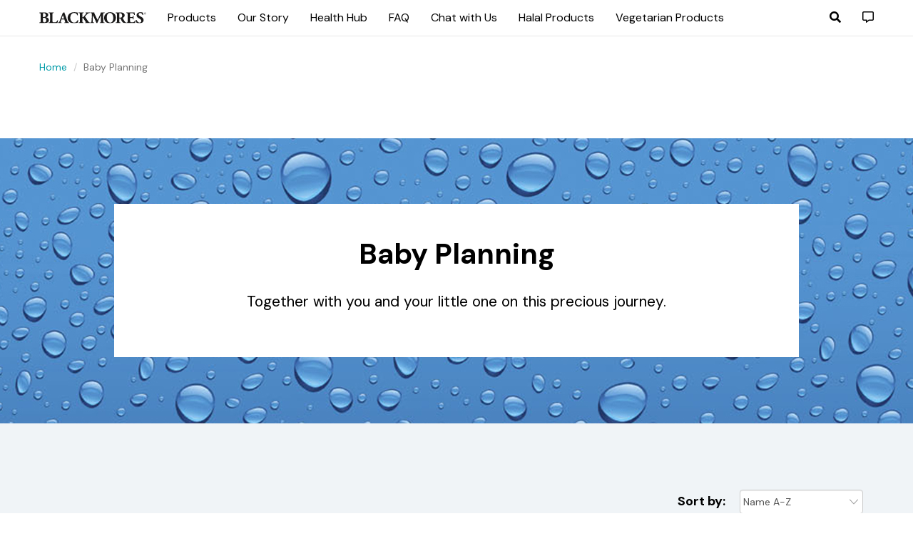

--- FILE ---
content_type: text/html; charset=utf-8
request_url: https://www.blackmores.com.sg/baby-planning
body_size: 5251
content:



<!DOCTYPE html>
<!--[if lt IE 7]>      <html class="no-js lt-ie9 lt-ie8 lt-ie7"> <![endif]-->
<!--[if IE 7]>         <html class="no-js lt-ie9 lt-ie8"> <![endif]-->
<!--[if IE 8]>         <html class="no-js lt-ie9"> <![endif]-->
<!--[if gt IE 8]><!-->
<html class="no-js" lang="en">
<!--<![endif]-->
<head>
<link href="/-/media/feature/experience-accelerator/bootstrap/bootstrap/styles/optimized-min.css?t=20211208T071321Z" rel="stylesheet" /><link href="/-/media/base-themes/core-libraries/styles/optimized-min.css?t=20211208T071329Z" rel="stylesheet" /><link href="/-/media/base-themes/main-theme/styles/optimized-min.css?t=20211208T071332Z" rel="stylesheet" /><link href="/-/media/themes/blackmores/singapore/blackmores-singapore-white/styles/optimized-min.css?t=20211118T033504Z" rel="stylesheet" />

    
    
<meta charset="utf-8">
<meta http-equiv="X-UA-Compatible" content="IE=edge">
<meta name="viewport" content="width=device-width, initial-scale=1">

<title> Baby Planning - Blackmores Singapore</title>
<meta name="description" content="Blackmores Singapore has supplements to boost your reproductive health, support your conception journey and improve kids' health. Learn more!" />
<meta name="keywords" content="" />
<meta name="author" content="Blackmores" />
<meta name="copyright" content="Blackmores Singapore" />



<link rel="icon" href="/-/media/Themes/Blackmores/Singapore/Blackmores-Singapore-White/images/new/icons/favicon.ico" type="image/gif">
<link href="https://fonts.googleapis.com/css2?family=DM+Sans:ital,wght@0,400;0,700;1,400&display=swap" rel="stylesheet">
<!-- HTML5 shim and Respond.js for IE8 support of HTML5 elements and media queries -->
<!-- WARNING: Respond.js doesn't work if you view the page via file:// -->
<!--[if lt IE 9]>
    <script src="https://oss.maxcdn.com/html5shiv/3.7.3/html5shiv.min.js"></script>
    <script src="https://oss.maxcdn.com/respond/1.4.2/respond.min.js"></script>
<![endif]-->



<!-- Google Tag Manager -->
<script type="da5dc940ae5dd1bb1ea97646-text/javascript">(function(w,d,s,l,i){w[l]=w[l]||[];w[l].push({'gtm.start':
new Date().getTime(),event:'gtm.js'});var f=d.getElementsByTagName(s)[0],
j=d.createElement(s),dl=l!='dataLayer'?'&l='+l:'';j.async=true;j.src=
'https://www.googletagmanager.com/gtm.js?id='+i+dl;f.parentNode.insertBefore(j,f);
})(window,document,'script','dataLayer','GTM-MH25KBH');</script>
<!-- End Google Tag Manager -->


<!-- Google Tag Manager (noscript) -->
<noscript><iframe src="https://www.googletagmanager.com/ns.html?id=GTM-MH25KBH"
height="0" width="0" style="display:none;visibility:hidden"></iframe></noscript>
<!-- End Google Tag Manager (noscript) -->

<link href="https://fonts.googleapis.com/css2?family=DM+Sans:ital,wght@0,400;0,700;1,400&display=swap" rel="stylesheet">
</head>
<body class="default-device bodyclass">
    
<nav class="navbar navbar-default navbar-fixed-top">
    <div class="container">
        <!-- Brand and toggle get grouped for better mobile display -->
        <div class="navbar-header">
            <button type="button" class="navbar-toggle collapsed" data-toggle="collapse" data-target="#bs-example-navbar-collapse-1" aria-expanded="false">
                <span class="sr-only">Toggle navigation</span>
                <span class="icon-bar"></span>
                <span class="icon-bar"></span>
                <span class="icon-bar"></span>
            </button>
            <a class="navbar-brand" href="/">
                <img src="/-/media/Themes/Blackmores/Singapore/Blackmores-Singapore-White/images/new/logo.svg" class="img-responsive" alt="logo">
            </a>
        </div>

        <!-- Collect the nav links, forms, and other content for toggling -->
        <div class="collapse navbar-collapse" id="bs-example-navbar-collapse-1">
            <ul class="nav navbar-nav">
                        <li class="dropdown">
                            <a href="/products" class="dropdown-toggle" data-toggle="dropdown" role="button" aria-haspopup="true" aria-expanded="false">Products</a>
                            <div class="dropdown-menu">
                                <div class="container">
                                    <div class="row">                                        
                                            <div class="col-xs-12 col-md-6 by-categories">
                                                <h2>By Categories</h2>
                                                <div class="row">
                                                    <div class="col-xs-12 col-lg-6">
                                                        <ul>
                                                                <li>
                                                                    <a href="https://www.blackmores.com.sg/beauty-and-skin">Beauty and Skin (7) </a>
                                                                </li>
                                                                <li>
                                                                    <a href="https://www.blackmores.com.sg/black-seed-oil">Black Seed Oil (1) </a>
                                                                </li>
                                                                <li>
                                                                    <a href="https://www.blackmores.com.sg/brain-health">Brain Health (3) </a>
                                                                </li>
                                                                <li>
                                                                    <a href="https://www.blackmores.com.sg/bone-and-muscle">Bone and Muscle (6) </a>
                                                                </li>
                                                                <li>
                                                                    <a href="https://www.blackmores.com.sg/energy">Energy (2) </a>
                                                                </li>
                                                                <li>
                                                                    <a href="https://www.blackmores.com.sg/eye-health">Eye Health (3) </a>
                                                                </li>
                                                                <li>
                                                                    <a href="https://www.blackmores.com.sg/fish-oil">Fish Oil (6) </a>
                                                                </li>
                                                                <li>
                                                                    <a href="https://www.blackmores.com.sg/gut-health-and-liver">Gut Health and Liver (3) </a>
                                                                </li>
                                                                <li>
                                                                    <a href="https://www.blackmores.com.sg/halal">Halal (48) </a>
                                                                </li>
</ul></div><div class="col-xs-12 col-sm-12 col-lg-6"><ul>                                                                <li>
                                                                    <a href="https://www.blackmores.com.sg/heart-and-circulation">Heart and Circulation (4) </a>
                                                                </li>
                                                                <li>
                                                                    <a href="https://www.blackmores.com.sg/immune-system">Immune System (6) </a>
                                                                </li>
                                                                <li>
                                                                    <a href="https://www.blackmores.com.sg/joint">Joint (4) </a>
                                                                </li>
                                                                <li>
                                                                    <a href="https://www.blackmores.com.sg/kids-health">Kids' Health (4) </a>
                                                                </li>
                                                                <li>
                                                                    <a href="https://www.blackmores.com.sg/mens-health">Men's Health (2) </a>
                                                                </li>
                                                                <li>
                                                                    <a href="https://www.blackmores.com.sg/multivitamin">Multivitamin (5) </a>
                                                                </li>
                                                                <li>
                                                                    <a href="https://www.blackmores.com.sg/pregnancy-and-preconception">Pregnancy and Preconception (3) </a>
                                                                </li>
                                                                <li>
                                                                    <a href="https://www.blackmores.com.sg/probiotics">Probiotics (2) </a>
                                                                </li>
                                                                <li>
                                                                    <a href="https://www.blackmores.com.sg/stress-and-sleep">Stress and Sleep (4) </a>
                                                                </li>
</ul></div><div class="col-xs-12 col-sm-12 col-lg-6"><ul>                                                                <li>
                                                                    <a href="https://www.blackmores.com.sg/vegetarian">Vegetarian (14) </a>
                                                                </li>
                                                                <li>
                                                                    <a href="https://www.blackmores.com.sg/womens-health">Women's Health (2) </a>
                                                                </li>
                                                        </ul>

                                                    </div>
                                                </div>
                                            </div>                                         
                                            <div class="col-xs-12 col-md-6 by-concerns">
                                                <h2>By Concerns</h2>
                                                <div class="row">
                                                    <div class="col-xs-12 col-lg-6">
                                                        <ul>
                                                                <li>
                                                                    <a href="https://www.blackmores.com.sg/above-50">Above 50 (11) </a>
                                                                </li>
                                                                <li>
                                                                    <a href="https://www.blackmores.com.sg/baby-planning">Baby Planning (4) </a>
                                                                </li>
                                                                <li>
                                                                    <a href="https://www.blackmores.com.sg/bloating-indigestion-nausea">Bloating, Indigestion and Nausea (3) </a>
                                                                </li>
                                                                <li>
                                                                    <a href="https://www.blackmores.com.sg/bone-strength-and-joint-discomfort">Bone Strength and Joint Discomfort (8) </a>
                                                                </li>
                                                                <li>
                                                                    <a href="https://www.blackmores.com.sg/brain-performance-and-memory">Brain Performance and Memory (2) </a>
                                                                </li>
                                                                <li>
                                                                    <a href="https://www.blackmores.com.sg/clear-skin-and-strong-hair">Clear Skin and Strong Hair (5) </a>
                                                                </li>
                                                                <li>
                                                                    <a href="https://www.blackmores.com.sg/cold-and-flu">Cold and Flu (5) </a>
                                                                </li>
                                                                <li>
                                                                    <a href="https://www.blackmores.com.sg/daily-maintenance">Daily Maintenance (10) </a>
                                                                </li>
                                                                <li>
                                                                    <a href="https://www.blackmores.com.sg/healthy-weight-loss">Healthy Weight Loss (0) </a>
                                                                </li>
</ul></div><div class="col-xs-12 col-sm-12 col-lg-6"><ul>                                                                <li>
                                                                    <a href="https://www.blackmores.com.sg/heart-and-cholesterol">Heart and Cholesterol (4) </a>
                                                                </li>
                                                                <li>
                                                                    <a href="https://www.blackmores.com.sg/menstrual-support">Menstrual Support (0) </a>
                                                                </li>
                                                                <li>
                                                                    <a href="https://www.blackmores.com.sg/muscle-relax-and-strength">Muscle Relax and Strength (3) </a>
                                                                </li>
                                                                <li>
                                                                    <a href="https://www.blackmores.com.sg/screen-addiction">Screen Addiction (1) </a>
                                                                </li>
                                                                <li>
                                                                    <a href="https://www.blackmores.com.sg/sleep-support-and-hectic-lifestyle">Sleep Support and Hectic Lifestyle (3) </a>
                                                                </li>
                                                                <li>
                                                                    <a href="https://www.blackmores.com.sg/tiredness-and-fatigue">Tiredness and Fatigue (4) </a>
                                                                </li>
                                                        </ul>

                                                    </div>
                                                </div>
                                            </div>                                         
                                    </div>
                                    <p class="more-info">
                                            <a href="/products">See all products </a>
                                    </p>
                                </div>
                                <div class="bg-overlay"></div>
                            </div>
                        </li>
                        <li><a href="/our-story">Our Story</a></li>
                        <li class="dropdown">
                            <a href="/health-hub" class="dropdown-toggle" data-toggle="dropdown" role="button" aria-haspopup="true" aria-expanded="false">Health Hub</a>
                            <div class="dropdown-menu">
                                <div class="container">
                                    <div class="row">                                        
                                            <div class="col-xs-12 col-md-6 by-categories">
                                                <h2>By Categories</h2>
                                                <div class="row">
                                                    <div class="col-xs-12 col-lg-6">
                                                        <ul>
                                                                <li>
                                                                    <a href="https://www.blackmores.com.sg/health-hub/beauty-and-skin">Beauty and Skin (2) </a>
                                                                </li>
                                                                <li>
                                                                    <a href="https://www.blackmores.com.sg/health-hub/bone-and-muscle">Bone and Muscle (3) </a>
                                                                </li>
                                                                <li>
                                                                    <a href="https://www.blackmores.com.sg/health-hub/brain-health">Brain Health (2) </a>
                                                                </li>
                                                                <li>
                                                                    <a href="https://www.blackmores.com.sg/health-hub/energy">Energy (4) </a>
                                                                </li>
                                                                <li>
                                                                    <a href="https://www.blackmores.com.sg/health-hub/eye-health">Eye Health (2) </a>
                                                                </li>
                                                                <li>
                                                                    <a href="https://www.blackmores.com.sg/health-hub/fish-oil">Fish Oil (2) </a>
                                                                </li>
                                                                <li>
                                                                    <a href="https://www.blackmores.com.sg/health-hub/gut-health-and-liver">Gut Health and Liver (10) </a>
                                                                </li>
                                                                <li>
                                                                    <a href="https://www.blackmores.com.sg/health-hub/heart-and-circulation">Heart and Circulation (3) </a>
                                                                </li>
                                                                <li>
                                                                    <a href="https://www.blackmores.com.sg/health-hub/immune-system">Immune System (4) </a>
                                                                </li>
</ul></div><div class="col-xs-12 col-sm-12 col-lg-6"><ul>                                                                <li>
                                                                    <a href="https://www.blackmores.com.sg/health-hub/joint">Joint (3) </a>
                                                                </li>
                                                                <li>
                                                                    <a href="https://www.blackmores.com.sg/health-hub/kids-health">Kids' Health (2) </a>
                                                                </li>
                                                                <li>
                                                                    <a href="https://www.blackmores.com.sg/health-hub/multivitamin">Multivitamin (5) </a>
                                                                </li>
                                                                <li>
                                                                    <a href="https://www.blackmores.com.sg/health-hub/pregnancy-and-preconception">Pregnancy and Preconception (1) </a>
                                                                </li>
                                                                <li>
                                                                    <a href="https://www.blackmores.com.sg/health-hub/probiotics">Probiotics (7) </a>
                                                                </li>
                                                                <li>
                                                                    <a href="https://www.blackmores.com.sg/health-hub/stress-and-sleep">Stress and Sleep (5) </a>
                                                                </li>
                                                                <li>
                                                                    <a href="https://www.blackmores.com.sg/health-hub/weight-control-and-detox">Weight Control and Detox (7) </a>
                                                                </li>
                                                                <li>
                                                                    <a href="https://www.blackmores.com.sg/health-hub/womens-health">Women's Health (2) </a>
                                                                </li>
                                                        </ul>

                                                    </div>
                                                </div>
                                            </div>                                         
                                    </div>
                                    <p class="more-info">
                                            <a href="/health-hub">Read the latest articles </a>
                                    </p>
                                </div>
                                <div class="bg-overlay"></div>
                            </div>
                        </li>
                        <li><a href="/faq">FAQ</a></li>
                        <li class="dropdown">
                            <a href="/" class="dropdown-toggle" data-toggle="dropdown" role="button" aria-haspopup="true" aria-expanded="false">Chat with Us</a>
                            <div class="dropdown-menu">
                                <div class="container">
                                    <div class="row">                                        
                                            <div class="col-xs-12 col-md-6 how-can-we-help?">
                                                <h2>How can we help?</h2>
                                                <div class="row">
                                                    <div class="col-xs-12 col-lg-6">
                                                        <ul>
                                                                <li>
                                                                    <a href="https://www.blackmores.com.sg/chat-with-us">Chat with Us  </a>
                                                                </li>
                                                                <li>
                                                                    <a href="https://www.blackmores.com.sg/get-advice-on-supplements">Get Advice on Supplements  </a>
                                                                </li>
                                                                <li>
                                                                    <a href="https://www.blackmores.com.sg/where-to-find-us">Where to find us  </a>
                                                                </li>
                                                                <li>
                                                                    <a href="https://www.blackmores.com.sg/corporate-gifting">Corporate Gifting Solution  </a>
                                                                </li>
                                                        </ul>

                                                    </div>
                                                </div>
                                            </div>                                         
                                    </div>
                                    <p class="more-info">
                                    </p>
                                </div>
                                <div class="bg-overlay"></div>
                            </div>
                        </li>
                        <li><a href="/halal">Halal Products</a></li>
                        <li><a href="/vegetarian">Vegetarian Products</a></li>
            </ul>

        </div><!-- /.navbar-collapse -->
        <ul class="nav navbar-nav navbar-right">
            <li class="dropdown">
                <a href="#" class="dropdown-toggle" data-toggle="dropdown" role="button" aria-haspopup="true" aria-expanded="false"><i class="fas fa-search"></i></a>
                <div class="dropdown-menu">
                    <div class="container">
                        <div class="row valign">
                            <div class="col-xs-12 col-sm-11 vcenter">
                                <form class="form-inline nav-search" method="GET" action="/search">
                                    <div class="form-group">
                                        <div class="input-group">
                                            <input type="text" class="form-control search-input" placeholder="What are you looking for?" value="" name="searchinput">
                                            <div class="input-group-addon">
                                                <button class="btn btn-outline-secondary" type="submit"><i class="fas fa-search"></i></button>
                                                <a href="" class="search-clear"><i class="fas fa-times"></i></a>
                                            </div>
                                        </div>
                                    </div>

                                </form>
                            </div>
                            <div class="col-sm-1 vcenter hidden-xs visible-sm visible-md visible-lg">
                                <p class="right">
                                    <a href="" class="close-dropdown">Cancel</a>
                                </p>
                            </div>
                        </div>

                    </div>
                    <div class="bg-overlay"></div>
                </div>
            </li>
            <li class="dropdown ask-naturo-li">
                <a href="#" class="dropdown-toggle" data-toggle="dropdown" role="button" aria-haspopup="true" aria-expanded="false"><i class="far fa-comment-alt"></i></a>
                <div class="dropdown-menu">
                    <div class="container">
                        <div class="ask-naturo">
                            <h1><p style="margin-top: 0pt; margin-bottom: 0pt; margin-left: 0in; text-align: left;"><span style="color: black;">Get Advice on Supplements</span></p></h1>
                            <div class="row valign">
                                <div class="col-xs-4 vcenter">
                                    <p class="center">
                                        <img src="/-/media/themes/blackmores/singapore/blackmores-singapore-white/images/new/icons/whatsapp.png" class="img-responsive" alt="whatsapp">
                                    </p>
                                </div>
                                <div class="col-xs-8 vcenter">
                                    <p>
<strong>Email Us</strong>
</p>
<p>
<a href="/cdn-cgi/l/email-protection#177f72767b637f7673617e6478656e57757b76747c7a786572643974787a396470286462757d7274632a446267677b727a72796364375673617e747237527966627e656e"><span class="__cf_email__" data-cfemail="f79f92969b839f9693819e8498858eb7959b96949c9a98859284d994989ad98490">[email&#160;protected]</span></a></p>
<br />
<p>
<strong>Chat with us on Facebook Messenger</strong>
</p>
<p>
<a rel="noopener noreferrer" href="https://m.me/BlackmoresSingapore" target="_blank">https://m.me/BlackmoresSingapore</a>
</p>
                                </div>
                            </div>
                            <p class="more-info">
                                <a href="/get-advice-on-supplements">More info <i class="fas fa-arrow-right"></i></a>
                            </p>
                        </div>
                    </div>
                    <div class="bg-overlay"></div>
                </div>
            </li>
        </ul>
    </div><!-- /.container-fluid -->
</nav>
<div class="main">
    <div class="container">
        <ol class="breadcrumb">
                <li><a href="/">Home</a></li>
        	<li class="active">Baby Planning</li>
        </ol>
    </div>    
</div>
    
<!-- #wrapper -->
<div id="wrapper">
    <!-- #header -->
    <header>
        <div id="header" class="container">
            <div class="row">
                
            </div>
        </div>
    </header>
    <!-- /#header -->
    <!-- #content -->
    <main>
        <div id="content" class="">
            <div class="row">
                
<div itemscope itemtype="https://schema.org/ProductCollection">
    <div class="container-fluid banner" style="background-image: url(/-/media/project/blackmores/singapore/version-2/product-category/concerns.jpg);">
        <div class="container">
            <div class="jumbotron-box">
                <div class="jumbotron-middle">
                    <div class="jumbotron">
                        <h1 itemprop="category">Baby Planning</h1>
                        <p>
                            Together with you and your little one on this precious journey.
                        </p>
                    </div>
                </div>
            </div>
        </div>
    </div>

    <div class="container-fluid gray-bg product-list-container">
        <div class="container">
            <div class="sorting">
                <div class="row">
                    <div class="col-sm-8 filters">
                        <p class="filter-list"></p>
                    </div>
                    <div class="col-sm-4">
                        <form class="form-horizontal">
                            <div class="form-group">
                                <label for="sort" class="control-label">Sort by:</label>
                                <select class="form-control" id="category-sort">
                                    <option value="asc">Name A-Z</option>
                                    <option value="desc">Name Z-A</option>
                                    <option value="new">New</option>
                                </select>
                            </div>
                        </form>
                    </div>
                </div>
            </div>            
            <div class="product-list">
                <div id="category-products-url" data-url="/bklapi/products" data-limit="6" data-categoryid="36FCA4DF-E2B3-4538-A608-5E8917247347"></div>
                <div class="spinner"><p><i class="fa fa-spinner fa-spin"></i> Loading...</p></div>
                <div class="row display-flex1 product-list-box" id="products-list-category"></div>
            </div>

            <div class="">
                <p>
                    <a href="" class="btn btn-primary load-more" id="category-load-more" data-page="1">Load more</a>
                </p>
            </div>
        </div>
    </div>

    <div class="container-fluid white-bg hide">
        <div class="container">
            <div class="seo-corner" itemprop="description">
                
            </div>
        </div>
    </div>
</div>

            </div>
        </div>
    </main>
    <!-- /#content -->
    <!-- #footer -->
    <footer>
        <div id="footer" class="container">
            <div class="row">
                
<footer>
    <div class="container">
        <div class="row">
            <div class="col-sm-3">
                <p class="logo">
                    <img src="/-/media/themes/blackmores/singapore/blackmores-singapore-white/images/new/logo-footer.svg" class="" alt="footer logo">
                </p>
                <p>
                    &copy; 2021 Blackmores Singapore<br />
All rights reserved.
                </p>
                <div class="social-icons">
                    <ul>
    <li>
    <a rel="noopener noreferrer" href="https://www.facebook.com/BlackmoresSingapore/" target="_blank"><em class="fab fa-facebook-f"></em></a>
    </li>
    <li>
    <a rel="noopener noreferrer" href="https://www.instagram.com/blackmoressg/" target="_blank"><em class="fab fa-instagram"></em></a>
    </li>
    <li>
    <a rel="noopener noreferrer" href="https://www.youtube.com/user/blackmoresanalytics" target="_blank"><em class="fab fa-youtube"></em></a>
    </li>
</ul>
                </div>
                <div class="clearfix"></div>
            </div>


            <div class="col-sm-9 footer-right">
                <div class="row">
                        <div class="col-sm-3">
                            <h4>Blackmores</h4>
                            <ul>
                                    <li>
                                        <a href="/products">Products</a>
                                    </li>
                                    <li>
                                        <a href="/our-story">Our Story</a>
                                    </li>
                                    <li>
                                        <a href="/health-hub">Health Hub</a>
                                    </li>
                                    <li>
                                        <a href="/faq">FAQ</a>
                                    </li>
                                    <li>
                                        <a href="/ingredients">Ingredients</a>
                                    </li>
                            </ul>
                        </div>
                        <div class="col-sm-3">
                            <h4>International Markets</h4>
                            <ul>
                                    <li>
                                        <a href="https://www.blackmores.com.au">Australia</a>
                                    </li>
                                    <li>
                                        <a href="https://www.blackmores.com.cn">China</a>
                                    </li>
                                    <li>
                                        <a href="https://www.blackmores.com.hk">Hong Kong, China</a>
                                    </li>
                                    <li>
                                        <a href="https://www.blackmores.com.tw">Taiwan, China</a>
                                    </li>
                                    <li>
                                        <a href="http://www.blackmores.co.id">Indonesia</a>
                                    </li>
                                    <li>
                                        <a href="https://www.blackmores.com.my/">Malaysia</a>
                                    </li>
                                    <li>
                                        <a href="https://www.blackmores.co.th/">Thailand</a>
                                    </li>
                                    <li>
                                        <a href="https://www.blackmores.com.vn/">Vietnam</a>
                                    </li>
                                    <li>
                                        <a href="http://blackmores.co.kr/">Korea</a>
                                    </li>
                                    <li>
                                        <a href="https://www.blackmoresnz.co.nz">New Zealand</a>
                                    </li>
                                    <li>
                                        <a href="https://www.blackmores.pk/">Pakistan</a>
                                    </li>
                                    <li>
                                        <a href="https://www.blackmores.com.kz">Kazakhstan</a>
                                    </li>
                            </ul>
                        </div>
                        <div class="col-sm-3">
                            <h4>Get In Touch</h4>
                            <ul>
                                    <li>
                                        <a href="/chat-with-us">Chat with Us</a>
                                    </li>
                                    <li>
                                        <a href="/get-advice-on-supplements">Get Advice on Supplements</a>
                                    </li>
                                    <li>
                                        <a href="/where-to-find-us">Official Retailers</a>
                                    </li>
                                    <li>
                                        <a href="/corporate-gifting">Corporate Gifting Solution</a>
                                    </li>
                            </ul>
                        </div>
                        <div class="col-sm-3">
                            <h4>Help &amp; Terms</h4>
                            <ul>
                                    <li>
                                        <a href="/privacy-policy">Privacy Policy</a>
                                    </li>
                                    <li>
                                        <a href="/editorial-policy">Editorial Policy</a>
                                    </li>
                            </ul>
                        </div>

                </div>
            </div>


        </div>
    </div>
</footer>

<div class="scroll-to-top">
    <p>
        <a href="">
            <i class="fas fa-chevron-up"></i>
            <br>
            top
        </a>
    </p>
</div>
            </div>
        </div>
    </footer>
    <!-- /#footer -->
</div>
<!-- /#wrapper -->

    
    <script data-cfasync="false" src="/cdn-cgi/scripts/5c5dd728/cloudflare-static/email-decode.min.js"></script><script src="/-/media/base-themes/core-libraries/scripts/optimized-min.js?t=20211208T071328Z" type="da5dc940ae5dd1bb1ea97646-text/javascript"></script><script src="/-/media/base-themes/xa-api/scripts/optimized-min.js?t=20211208T071330Z" type="da5dc940ae5dd1bb1ea97646-text/javascript"></script><script src="/-/media/base-themes/main-theme/scripts/optimized-min.js?t=20211208T071331Z" type="da5dc940ae5dd1bb1ea97646-text/javascript"></script><script src="/-/media/base-themes/google-maps-js-connector/scripts/optimized-min.js?t=20211208T071333Z" type="da5dc940ae5dd1bb1ea97646-text/javascript"></script><script src="/-/media/base-themes/maps/scripts/optimized-min.js?t=20211208T071333Z" type="da5dc940ae5dd1bb1ea97646-text/javascript"></script><script src="/-/media/base-themes/searchtheme/scripts/optimized-min.js?t=20211208T071335Z" type="da5dc940ae5dd1bb1ea97646-text/javascript"></script><script src="/-/media/base-themes/components-theme/scripts/optimized-min.js?t=20211208T071335Z" type="da5dc940ae5dd1bb1ea97646-text/javascript"></script><script src="/-/media/base-themes/resolve-conflicts/scripts/optimized-min.js?t=20211208T071336Z" type="da5dc940ae5dd1bb1ea97646-text/javascript"></script><script src="/-/media/themes/blackmores/singapore/blackmores-singapore-white/scripts/optimized-min.js?t=20220601T074339Z" type="da5dc940ae5dd1bb1ea97646-text/javascript"></script>    <!-- /#wrapper -->
<script src="/cdn-cgi/scripts/7d0fa10a/cloudflare-static/rocket-loader.min.js" data-cf-settings="da5dc940ae5dd1bb1ea97646-|49" defer></script></body>
</html>

--- FILE ---
content_type: text/html; charset=utf-8
request_url: https://www.blackmores.com.sg/baby-planning
body_size: 5003
content:



<!DOCTYPE html>
<!--[if lt IE 7]>      <html class="no-js lt-ie9 lt-ie8 lt-ie7"> <![endif]-->
<!--[if IE 7]>         <html class="no-js lt-ie9 lt-ie8"> <![endif]-->
<!--[if IE 8]>         <html class="no-js lt-ie9"> <![endif]-->
<!--[if gt IE 8]><!-->
<html class="no-js" lang="en">
<!--<![endif]-->
<head>
<link href="/-/media/feature/experience-accelerator/bootstrap/bootstrap/styles/optimized-min.css?t=20211208T071321Z" rel="stylesheet" /><link href="/-/media/base-themes/core-libraries/styles/optimized-min.css?t=20211208T071329Z" rel="stylesheet" /><link href="/-/media/base-themes/main-theme/styles/optimized-min.css?t=20211208T071332Z" rel="stylesheet" /><link href="/-/media/themes/blackmores/singapore/blackmores-singapore-white/styles/optimized-min.css?t=20211118T033504Z" rel="stylesheet" />

    
    
<meta charset="utf-8">
<meta http-equiv="X-UA-Compatible" content="IE=edge">
<meta name="viewport" content="width=device-width, initial-scale=1">

<title> Baby Planning - Blackmores Singapore</title>
<meta name="description" content="Blackmores Singapore has supplements to boost your reproductive health, support your conception journey and improve kids' health. Learn more!" />
<meta name="keywords" content="" />
<meta name="author" content="Blackmores" />
<meta name="copyright" content="Blackmores Singapore" />



<link rel="icon" href="/-/media/Themes/Blackmores/Singapore/Blackmores-Singapore-White/images/new/icons/favicon.ico" type="image/gif">
<link href="https://fonts.googleapis.com/css2?family=DM+Sans:ital,wght@0,400;0,700;1,400&display=swap" rel="stylesheet">
<!-- HTML5 shim and Respond.js for IE8 support of HTML5 elements and media queries -->
<!-- WARNING: Respond.js doesn't work if you view the page via file:// -->
<!--[if lt IE 9]>
    <script src="https://oss.maxcdn.com/html5shiv/3.7.3/html5shiv.min.js"></script>
    <script src="https://oss.maxcdn.com/respond/1.4.2/respond.min.js"></script>
<![endif]-->



<!-- Google Tag Manager -->
<script>(function(w,d,s,l,i){w[l]=w[l]||[];w[l].push({'gtm.start':
new Date().getTime(),event:'gtm.js'});var f=d.getElementsByTagName(s)[0],
j=d.createElement(s),dl=l!='dataLayer'?'&l='+l:'';j.async=true;j.src=
'https://www.googletagmanager.com/gtm.js?id='+i+dl;f.parentNode.insertBefore(j,f);
})(window,document,'script','dataLayer','GTM-MH25KBH');</script>
<!-- End Google Tag Manager -->


<!-- Google Tag Manager (noscript) -->
<noscript><iframe src="https://www.googletagmanager.com/ns.html?id=GTM-MH25KBH"
height="0" width="0" style="display:none;visibility:hidden"></iframe></noscript>
<!-- End Google Tag Manager (noscript) -->

<link href="https://fonts.googleapis.com/css2?family=DM+Sans:ital,wght@0,400;0,700;1,400&display=swap" rel="stylesheet">
</head>
<body class="default-device bodyclass">
    
<nav class="navbar navbar-default navbar-fixed-top">
    <div class="container">
        <!-- Brand and toggle get grouped for better mobile display -->
        <div class="navbar-header">
            <button type="button" class="navbar-toggle collapsed" data-toggle="collapse" data-target="#bs-example-navbar-collapse-1" aria-expanded="false">
                <span class="sr-only">Toggle navigation</span>
                <span class="icon-bar"></span>
                <span class="icon-bar"></span>
                <span class="icon-bar"></span>
            </button>
            <a class="navbar-brand" href="/">
                <img src="/-/media/Themes/Blackmores/Singapore/Blackmores-Singapore-White/images/new/logo.svg" class="img-responsive" alt="logo">
            </a>
        </div>

        <!-- Collect the nav links, forms, and other content for toggling -->
        <div class="collapse navbar-collapse" id="bs-example-navbar-collapse-1">
            <ul class="nav navbar-nav">
                        <li class="dropdown">
                            <a href="/products" class="dropdown-toggle" data-toggle="dropdown" role="button" aria-haspopup="true" aria-expanded="false">Products</a>
                            <div class="dropdown-menu">
                                <div class="container">
                                    <div class="row">                                        
                                            <div class="col-xs-12 col-md-6 by-categories">
                                                <h2>By Categories</h2>
                                                <div class="row">
                                                    <div class="col-xs-12 col-lg-6">
                                                        <ul>
                                                                <li>
                                                                    <a href="https://www.blackmores.com.sg/beauty-and-skin">Beauty and Skin (7) </a>
                                                                </li>
                                                                <li>
                                                                    <a href="https://www.blackmores.com.sg/black-seed-oil">Black Seed Oil (1) </a>
                                                                </li>
                                                                <li>
                                                                    <a href="https://www.blackmores.com.sg/brain-health">Brain Health (3) </a>
                                                                </li>
                                                                <li>
                                                                    <a href="https://www.blackmores.com.sg/bone-and-muscle">Bone and Muscle (6) </a>
                                                                </li>
                                                                <li>
                                                                    <a href="https://www.blackmores.com.sg/energy">Energy (2) </a>
                                                                </li>
                                                                <li>
                                                                    <a href="https://www.blackmores.com.sg/eye-health">Eye Health (3) </a>
                                                                </li>
                                                                <li>
                                                                    <a href="https://www.blackmores.com.sg/fish-oil">Fish Oil (6) </a>
                                                                </li>
                                                                <li>
                                                                    <a href="https://www.blackmores.com.sg/gut-health-and-liver">Gut Health and Liver (3) </a>
                                                                </li>
                                                                <li>
                                                                    <a href="https://www.blackmores.com.sg/halal">Halal (48) </a>
                                                                </li>
</ul></div><div class="col-xs-12 col-sm-12 col-lg-6"><ul>                                                                <li>
                                                                    <a href="https://www.blackmores.com.sg/heart-and-circulation">Heart and Circulation (4) </a>
                                                                </li>
                                                                <li>
                                                                    <a href="https://www.blackmores.com.sg/immune-system">Immune System (6) </a>
                                                                </li>
                                                                <li>
                                                                    <a href="https://www.blackmores.com.sg/joint">Joint (4) </a>
                                                                </li>
                                                                <li>
                                                                    <a href="https://www.blackmores.com.sg/kids-health">Kids' Health (4) </a>
                                                                </li>
                                                                <li>
                                                                    <a href="https://www.blackmores.com.sg/mens-health">Men's Health (2) </a>
                                                                </li>
                                                                <li>
                                                                    <a href="https://www.blackmores.com.sg/multivitamin">Multivitamin (5) </a>
                                                                </li>
                                                                <li>
                                                                    <a href="https://www.blackmores.com.sg/pregnancy-and-preconception">Pregnancy and Preconception (3) </a>
                                                                </li>
                                                                <li>
                                                                    <a href="https://www.blackmores.com.sg/probiotics">Probiotics (2) </a>
                                                                </li>
                                                                <li>
                                                                    <a href="https://www.blackmores.com.sg/stress-and-sleep">Stress and Sleep (4) </a>
                                                                </li>
</ul></div><div class="col-xs-12 col-sm-12 col-lg-6"><ul>                                                                <li>
                                                                    <a href="https://www.blackmores.com.sg/vegetarian">Vegetarian (14) </a>
                                                                </li>
                                                                <li>
                                                                    <a href="https://www.blackmores.com.sg/womens-health">Women's Health (2) </a>
                                                                </li>
                                                        </ul>

                                                    </div>
                                                </div>
                                            </div>                                         
                                            <div class="col-xs-12 col-md-6 by-concerns">
                                                <h2>By Concerns</h2>
                                                <div class="row">
                                                    <div class="col-xs-12 col-lg-6">
                                                        <ul>
                                                                <li>
                                                                    <a href="https://www.blackmores.com.sg/above-50">Above 50 (11) </a>
                                                                </li>
                                                                <li>
                                                                    <a href="https://www.blackmores.com.sg/baby-planning">Baby Planning (4) </a>
                                                                </li>
                                                                <li>
                                                                    <a href="https://www.blackmores.com.sg/bloating-indigestion-nausea">Bloating, Indigestion and Nausea (3) </a>
                                                                </li>
                                                                <li>
                                                                    <a href="https://www.blackmores.com.sg/bone-strength-and-joint-discomfort">Bone Strength and Joint Discomfort (8) </a>
                                                                </li>
                                                                <li>
                                                                    <a href="https://www.blackmores.com.sg/brain-performance-and-memory">Brain Performance and Memory (2) </a>
                                                                </li>
                                                                <li>
                                                                    <a href="https://www.blackmores.com.sg/clear-skin-and-strong-hair">Clear Skin and Strong Hair (5) </a>
                                                                </li>
                                                                <li>
                                                                    <a href="https://www.blackmores.com.sg/cold-and-flu">Cold and Flu (5) </a>
                                                                </li>
                                                                <li>
                                                                    <a href="https://www.blackmores.com.sg/daily-maintenance">Daily Maintenance (10) </a>
                                                                </li>
                                                                <li>
                                                                    <a href="https://www.blackmores.com.sg/healthy-weight-loss">Healthy Weight Loss (0) </a>
                                                                </li>
</ul></div><div class="col-xs-12 col-sm-12 col-lg-6"><ul>                                                                <li>
                                                                    <a href="https://www.blackmores.com.sg/heart-and-cholesterol">Heart and Cholesterol (4) </a>
                                                                </li>
                                                                <li>
                                                                    <a href="https://www.blackmores.com.sg/menstrual-support">Menstrual Support (0) </a>
                                                                </li>
                                                                <li>
                                                                    <a href="https://www.blackmores.com.sg/muscle-relax-and-strength">Muscle Relax and Strength (3) </a>
                                                                </li>
                                                                <li>
                                                                    <a href="https://www.blackmores.com.sg/screen-addiction">Screen Addiction (1) </a>
                                                                </li>
                                                                <li>
                                                                    <a href="https://www.blackmores.com.sg/sleep-support-and-hectic-lifestyle">Sleep Support and Hectic Lifestyle (3) </a>
                                                                </li>
                                                                <li>
                                                                    <a href="https://www.blackmores.com.sg/tiredness-and-fatigue">Tiredness and Fatigue (4) </a>
                                                                </li>
                                                        </ul>

                                                    </div>
                                                </div>
                                            </div>                                         
                                    </div>
                                    <p class="more-info">
                                            <a href="/products">See all products </a>
                                    </p>
                                </div>
                                <div class="bg-overlay"></div>
                            </div>
                        </li>
                        <li><a href="/our-story">Our Story</a></li>
                        <li class="dropdown">
                            <a href="/health-hub" class="dropdown-toggle" data-toggle="dropdown" role="button" aria-haspopup="true" aria-expanded="false">Health Hub</a>
                            <div class="dropdown-menu">
                                <div class="container">
                                    <div class="row">                                        
                                            <div class="col-xs-12 col-md-6 by-categories">
                                                <h2>By Categories</h2>
                                                <div class="row">
                                                    <div class="col-xs-12 col-lg-6">
                                                        <ul>
                                                                <li>
                                                                    <a href="https://www.blackmores.com.sg/health-hub/beauty-and-skin">Beauty and Skin (2) </a>
                                                                </li>
                                                                <li>
                                                                    <a href="https://www.blackmores.com.sg/health-hub/bone-and-muscle">Bone and Muscle (3) </a>
                                                                </li>
                                                                <li>
                                                                    <a href="https://www.blackmores.com.sg/health-hub/brain-health">Brain Health (2) </a>
                                                                </li>
                                                                <li>
                                                                    <a href="https://www.blackmores.com.sg/health-hub/energy">Energy (4) </a>
                                                                </li>
                                                                <li>
                                                                    <a href="https://www.blackmores.com.sg/health-hub/eye-health">Eye Health (2) </a>
                                                                </li>
                                                                <li>
                                                                    <a href="https://www.blackmores.com.sg/health-hub/fish-oil">Fish Oil (2) </a>
                                                                </li>
                                                                <li>
                                                                    <a href="https://www.blackmores.com.sg/health-hub/gut-health-and-liver">Gut Health and Liver (10) </a>
                                                                </li>
                                                                <li>
                                                                    <a href="https://www.blackmores.com.sg/health-hub/heart-and-circulation">Heart and Circulation (3) </a>
                                                                </li>
                                                                <li>
                                                                    <a href="https://www.blackmores.com.sg/health-hub/immune-system">Immune System (4) </a>
                                                                </li>
</ul></div><div class="col-xs-12 col-sm-12 col-lg-6"><ul>                                                                <li>
                                                                    <a href="https://www.blackmores.com.sg/health-hub/joint">Joint (3) </a>
                                                                </li>
                                                                <li>
                                                                    <a href="https://www.blackmores.com.sg/health-hub/kids-health">Kids' Health (2) </a>
                                                                </li>
                                                                <li>
                                                                    <a href="https://www.blackmores.com.sg/health-hub/multivitamin">Multivitamin (5) </a>
                                                                </li>
                                                                <li>
                                                                    <a href="https://www.blackmores.com.sg/health-hub/pregnancy-and-preconception">Pregnancy and Preconception (1) </a>
                                                                </li>
                                                                <li>
                                                                    <a href="https://www.blackmores.com.sg/health-hub/probiotics">Probiotics (7) </a>
                                                                </li>
                                                                <li>
                                                                    <a href="https://www.blackmores.com.sg/health-hub/stress-and-sleep">Stress and Sleep (5) </a>
                                                                </li>
                                                                <li>
                                                                    <a href="https://www.blackmores.com.sg/health-hub/weight-control-and-detox">Weight Control and Detox (7) </a>
                                                                </li>
                                                                <li>
                                                                    <a href="https://www.blackmores.com.sg/health-hub/womens-health">Women's Health (2) </a>
                                                                </li>
                                                        </ul>

                                                    </div>
                                                </div>
                                            </div>                                         
                                    </div>
                                    <p class="more-info">
                                            <a href="/health-hub">Read the latest articles </a>
                                    </p>
                                </div>
                                <div class="bg-overlay"></div>
                            </div>
                        </li>
                        <li><a href="/faq">FAQ</a></li>
                        <li class="dropdown">
                            <a href="/" class="dropdown-toggle" data-toggle="dropdown" role="button" aria-haspopup="true" aria-expanded="false">Chat with Us</a>
                            <div class="dropdown-menu">
                                <div class="container">
                                    <div class="row">                                        
                                            <div class="col-xs-12 col-md-6 how-can-we-help?">
                                                <h2>How can we help?</h2>
                                                <div class="row">
                                                    <div class="col-xs-12 col-lg-6">
                                                        <ul>
                                                                <li>
                                                                    <a href="https://www.blackmores.com.sg/chat-with-us">Chat with Us  </a>
                                                                </li>
                                                                <li>
                                                                    <a href="https://www.blackmores.com.sg/get-advice-on-supplements">Get Advice on Supplements  </a>
                                                                </li>
                                                                <li>
                                                                    <a href="https://www.blackmores.com.sg/where-to-find-us">Where to find us  </a>
                                                                </li>
                                                                <li>
                                                                    <a href="https://www.blackmores.com.sg/corporate-gifting">Corporate Gifting Solution  </a>
                                                                </li>
                                                        </ul>

                                                    </div>
                                                </div>
                                            </div>                                         
                                    </div>
                                    <p class="more-info">
                                    </p>
                                </div>
                                <div class="bg-overlay"></div>
                            </div>
                        </li>
                        <li><a href="/halal">Halal Products</a></li>
                        <li><a href="/vegetarian">Vegetarian Products</a></li>
            </ul>

        </div><!-- /.navbar-collapse -->
        <ul class="nav navbar-nav navbar-right">
            <li class="dropdown">
                <a href="#" class="dropdown-toggle" data-toggle="dropdown" role="button" aria-haspopup="true" aria-expanded="false"><i class="fas fa-search"></i></a>
                <div class="dropdown-menu">
                    <div class="container">
                        <div class="row valign">
                            <div class="col-xs-12 col-sm-11 vcenter">
                                <form class="form-inline nav-search" method="GET" action="/search">
                                    <div class="form-group">
                                        <div class="input-group">
                                            <input type="text" class="form-control search-input" placeholder="What are you looking for?" value="" name="searchinput">
                                            <div class="input-group-addon">
                                                <button class="btn btn-outline-secondary" type="submit"><i class="fas fa-search"></i></button>
                                                <a href="" class="search-clear"><i class="fas fa-times"></i></a>
                                            </div>
                                        </div>
                                    </div>

                                </form>
                            </div>
                            <div class="col-sm-1 vcenter hidden-xs visible-sm visible-md visible-lg">
                                <p class="right">
                                    <a href="" class="close-dropdown">Cancel</a>
                                </p>
                            </div>
                        </div>

                    </div>
                    <div class="bg-overlay"></div>
                </div>
            </li>
            <li class="dropdown ask-naturo-li">
                <a href="#" class="dropdown-toggle" data-toggle="dropdown" role="button" aria-haspopup="true" aria-expanded="false"><i class="far fa-comment-alt"></i></a>
                <div class="dropdown-menu">
                    <div class="container">
                        <div class="ask-naturo">
                            <h1><p style="margin-top: 0pt; margin-bottom: 0pt; margin-left: 0in; text-align: left;"><span style="color: black;">Get Advice on Supplements</span></p></h1>
                            <div class="row valign">
                                <div class="col-xs-4 vcenter">
                                    <p class="center">
                                        <img src="/-/media/themes/blackmores/singapore/blackmores-singapore-white/images/new/icons/whatsapp.png" class="img-responsive" alt="whatsapp">
                                    </p>
                                </div>
                                <div class="col-xs-8 vcenter">
                                    <p>
<strong>Email Us</strong>
</p>
<p>
<a href="mailto:healthadvisory@blackmores.com.sg?subject=Supplements Advice Enquiry">healthadvisory@blackmores.com.sg</a></p>
<br />
<p>
<strong>Chat with us on Facebook Messenger</strong>
</p>
<p>
<a rel="noopener noreferrer" href="https://m.me/BlackmoresSingapore" target="_blank">https://m.me/BlackmoresSingapore</a>
</p>
                                </div>
                            </div>
                            <p class="more-info">
                                <a href="/get-advice-on-supplements">More info <i class="fas fa-arrow-right"></i></a>
                            </p>
                        </div>
                    </div>
                    <div class="bg-overlay"></div>
                </div>
            </li>
        </ul>
    </div><!-- /.container-fluid -->
</nav>
<div class="main">
    <div class="container">
        <ol class="breadcrumb">
                <li><a href="/">Home</a></li>
        	<li class="active">Baby Planning</li>
        </ol>
    </div>    
</div>
    
<!-- #wrapper -->
<div id="wrapper">
    <!-- #header -->
    <header>
        <div id="header" class="container">
            <div class="row">
                
            </div>
        </div>
    </header>
    <!-- /#header -->
    <!-- #content -->
    <main>
        <div id="content" class="">
            <div class="row">
                
<div itemscope itemtype="https://schema.org/ProductCollection">
    <div class="container-fluid banner" style="background-image: url(/-/media/project/blackmores/singapore/version-2/product-category/concerns.jpg);">
        <div class="container">
            <div class="jumbotron-box">
                <div class="jumbotron-middle">
                    <div class="jumbotron">
                        <h1 itemprop="category">Baby Planning</h1>
                        <p>
                            Together with you and your little one on this precious journey.
                        </p>
                    </div>
                </div>
            </div>
        </div>
    </div>

    <div class="container-fluid gray-bg product-list-container">
        <div class="container">
            <div class="sorting">
                <div class="row">
                    <div class="col-sm-8 filters">
                        <p class="filter-list"></p>
                    </div>
                    <div class="col-sm-4">
                        <form class="form-horizontal">
                            <div class="form-group">
                                <label for="sort" class="control-label">Sort by:</label>
                                <select class="form-control" id="category-sort">
                                    <option value="asc">Name A-Z</option>
                                    <option value="desc">Name Z-A</option>
                                    <option value="new">New</option>
                                </select>
                            </div>
                        </form>
                    </div>
                </div>
            </div>            
            <div class="product-list">
                <div id="category-products-url" data-url="/bklapi/products" data-limit="6" data-categoryid="36FCA4DF-E2B3-4538-A608-5E8917247347"></div>
                <div class="spinner"><p><i class="fa fa-spinner fa-spin"></i> Loading...</p></div>
                <div class="row display-flex1 product-list-box" id="products-list-category"></div>
            </div>

            <div class="">
                <p>
                    <a href="" class="btn btn-primary load-more" id="category-load-more" data-page="1">Load more</a>
                </p>
            </div>
        </div>
    </div>

    <div class="container-fluid white-bg hide">
        <div class="container">
            <div class="seo-corner" itemprop="description">
                
            </div>
        </div>
    </div>
</div>

            </div>
        </div>
    </main>
    <!-- /#content -->
    <!-- #footer -->
    <footer>
        <div id="footer" class="container">
            <div class="row">
                
<footer>
    <div class="container">
        <div class="row">
            <div class="col-sm-3">
                <p class="logo">
                    <img src="/-/media/themes/blackmores/singapore/blackmores-singapore-white/images/new/logo-footer.svg" class="" alt="footer logo">
                </p>
                <p>
                    &copy; 2021 Blackmores Singapore<br />
All rights reserved.
                </p>
                <div class="social-icons">
                    <ul>
    <li>
    <a rel="noopener noreferrer" href="https://www.facebook.com/BlackmoresSingapore/" target="_blank"><em class="fab fa-facebook-f"></em></a>
    </li>
    <li>
    <a rel="noopener noreferrer" href="https://www.instagram.com/blackmoressg/" target="_blank"><em class="fab fa-instagram"></em></a>
    </li>
    <li>
    <a rel="noopener noreferrer" href="https://www.youtube.com/user/blackmoresanalytics" target="_blank"><em class="fab fa-youtube"></em></a>
    </li>
</ul>
                </div>
                <div class="clearfix"></div>
            </div>


            <div class="col-sm-9 footer-right">
                <div class="row">
                        <div class="col-sm-3">
                            <h4>Blackmores</h4>
                            <ul>
                                    <li>
                                        <a href="/products">Products</a>
                                    </li>
                                    <li>
                                        <a href="/our-story">Our Story</a>
                                    </li>
                                    <li>
                                        <a href="/health-hub">Health Hub</a>
                                    </li>
                                    <li>
                                        <a href="/faq">FAQ</a>
                                    </li>
                                    <li>
                                        <a href="/ingredients">Ingredients</a>
                                    </li>
                            </ul>
                        </div>
                        <div class="col-sm-3">
                            <h4>International Markets</h4>
                            <ul>
                                    <li>
                                        <a href="https://www.blackmores.com.au">Australia</a>
                                    </li>
                                    <li>
                                        <a href="https://www.blackmores.com.cn">China</a>
                                    </li>
                                    <li>
                                        <a href="https://www.blackmores.com.hk">Hong Kong, China</a>
                                    </li>
                                    <li>
                                        <a href="https://www.blackmores.com.tw">Taiwan, China</a>
                                    </li>
                                    <li>
                                        <a href="http://www.blackmores.co.id">Indonesia</a>
                                    </li>
                                    <li>
                                        <a href="https://www.blackmores.com.my/">Malaysia</a>
                                    </li>
                                    <li>
                                        <a href="https://www.blackmores.co.th/">Thailand</a>
                                    </li>
                                    <li>
                                        <a href="https://www.blackmores.com.vn/">Vietnam</a>
                                    </li>
                                    <li>
                                        <a href="http://blackmores.co.kr/">Korea</a>
                                    </li>
                                    <li>
                                        <a href="https://www.blackmoresnz.co.nz">New Zealand</a>
                                    </li>
                                    <li>
                                        <a href="https://www.blackmores.pk/">Pakistan</a>
                                    </li>
                                    <li>
                                        <a href="https://www.blackmores.com.kz">Kazakhstan</a>
                                    </li>
                            </ul>
                        </div>
                        <div class="col-sm-3">
                            <h4>Get In Touch</h4>
                            <ul>
                                    <li>
                                        <a href="/chat-with-us">Chat with Us</a>
                                    </li>
                                    <li>
                                        <a href="/get-advice-on-supplements">Get Advice on Supplements</a>
                                    </li>
                                    <li>
                                        <a href="/where-to-find-us">Official Retailers</a>
                                    </li>
                                    <li>
                                        <a href="/corporate-gifting">Corporate Gifting Solution</a>
                                    </li>
                            </ul>
                        </div>
                        <div class="col-sm-3">
                            <h4>Help &amp; Terms</h4>
                            <ul>
                                    <li>
                                        <a href="/privacy-policy">Privacy Policy</a>
                                    </li>
                                    <li>
                                        <a href="/editorial-policy">Editorial Policy</a>
                                    </li>
                            </ul>
                        </div>

                </div>
            </div>


        </div>
    </div>
</footer>

<div class="scroll-to-top">
    <p>
        <a href="">
            <i class="fas fa-chevron-up"></i>
            <br>
            top
        </a>
    </p>
</div>
            </div>
        </div>
    </footer>
    <!-- /#footer -->
</div>
<!-- /#wrapper -->

    
    <script src="/-/media/base-themes/core-libraries/scripts/optimized-min.js?t=20211208T071328Z"></script><script src="/-/media/base-themes/xa-api/scripts/optimized-min.js?t=20211208T071330Z"></script><script src="/-/media/base-themes/main-theme/scripts/optimized-min.js?t=20211208T071331Z"></script><script src="/-/media/base-themes/google-maps-js-connector/scripts/optimized-min.js?t=20211208T071333Z"></script><script src="/-/media/base-themes/maps/scripts/optimized-min.js?t=20211208T071333Z"></script><script src="/-/media/base-themes/searchtheme/scripts/optimized-min.js?t=20211208T071335Z"></script><script src="/-/media/base-themes/components-theme/scripts/optimized-min.js?t=20211208T071335Z"></script><script src="/-/media/base-themes/resolve-conflicts/scripts/optimized-min.js?t=20211208T071336Z"></script><script src="/-/media/themes/blackmores/singapore/blackmores-singapore-white/scripts/optimized-min.js?t=20220601T074339Z"></script>    <!-- /#wrapper -->
</body>
</html>

--- FILE ---
content_type: text/css
request_url: https://www.blackmores.com.sg/-/media/themes/blackmores/singapore/blackmores-singapore-white/styles/optimized-min.css?t=20211118T033504Z
body_size: 49333
content:
/*!
 * Bootstrap v3.3.7 (http://getbootstrap.com)
 * Copyright 2011-2016 Twitter, Inc.
 * Licensed under MIT (https://github.com/twbs/bootstrap/blob/master/LICENSE)
 */
/*! normalize.css v3.0.3 | MIT License | github.com/necolas/normalize.css */
html{font-family:sans-serif;-webkit-text-size-adjust:100%;-ms-text-size-adjust:100%}body{margin:0}article,aside,details,figcaption,figure,footer,header,hgroup,main,menu,nav,section,summary{display:block}audio,canvas,progress,video{display:inline-block;vertical-align:baseline}audio:not([controls]){display:none;height:0}[hidden],template{display:none}a{background-color:transparent}a:active,a:hover{outline:0}abbr[title]{border-bottom:1px dotted}b,strong{font-weight:700}dfn{font-style:italic}h1{margin:.67em 0;font-size:2em}mark{color:#000;background:#ff0}small{font-size:80%}sub,sup{position:relative;font-size:75%;line-height:0;vertical-align:baseline}sup{top:-.5em}sub{bottom:-.25em}img{border:0}svg:not(:root){overflow:hidden}figure{margin:1em 40px}hr{height:0;-webkit-box-sizing:content-box;-moz-box-sizing:content-box;box-sizing:content-box}pre{overflow:auto}code,kbd,pre,samp{font-family:monospace,monospace;font-size:1em}button,input,optgroup,select,textarea{margin:0;font:inherit;color:inherit}button{overflow:visible}button,select{text-transform:none}button,html input[type=button],input[type=reset],input[type=submit]{-webkit-appearance:button;cursor:pointer}button[disabled],html input[disabled]{cursor:default}button::-moz-focus-inner,input::-moz-focus-inner{padding:0;border:0}input{line-height:normal}input[type=checkbox],input[type=radio]{-webkit-box-sizing:border-box;-moz-box-sizing:border-box;box-sizing:border-box;padding:0}input[type=number]::-webkit-inner-spin-button,input[type=number]::-webkit-outer-spin-button{height:auto}input[type=search]{-webkit-box-sizing:content-box;-moz-box-sizing:content-box;box-sizing:content-box;-webkit-appearance:textfield}input[type=search]::-webkit-search-cancel-button,input[type=search]::-webkit-search-decoration{-webkit-appearance:none}fieldset{padding:.35em .625em .75em;margin:0 2px;border:1px solid #c0c0c0}legend{padding:0;border:0}textarea{overflow:auto}optgroup{font-weight:700}table{border-spacing:0;border-collapse:collapse}td,th{padding:0}
/*! Source: https://github.com/h5bp/html5-boilerplate/blob/master/src/css/main.css */
@media print{*,:after,:before{color:#000!important;text-shadow:none!important;background:0 0!important;-webkit-box-shadow:none!important;box-shadow:none!important}a,a:visited{text-decoration:underline}a[href]:after{content:" (" attr(href) ")"}abbr[title]:after{content:" (" attr(title) ")"}a[href^="javascript:"]:after,a[href^="#"]:after{content:""}blockquote,pre{border:1px solid #999;page-break-inside:avoid}thead{display:table-header-group}img,tr{page-break-inside:avoid}img{max-width:100%!important}h2,h3,p{orphans:3;widows:3}h2,h3{page-break-after:avoid}.navbar{display:none}.btn>.caret,.dropup>.btn>.caret{border-top-color:#000!important}.label{border:1px solid #000}.table{border-collapse:collapse!important}.table td,.table th{background-color:#fff!important}.table-bordered td,.table-bordered th{border:1px solid #ddd!important}}@font-face{font-family:'Glyphicons Halflings';src:url(../fonts/glyphicons-halflings-regular.eot);src:url(../fonts/glyphicons-halflings-regular.eot?#iefix) format('embedded-opentype'),url(../fonts/glyphicons-halflings-regular.woff2) format('woff2'),url(../fonts/glyphicons-halflings-regular.woff) format('woff'),url(../fonts/glyphicons-halflings-regular.ttf) format('truetype'),url(../fonts/glyphicons-halflings-regular.svg#glyphicons_halflingsregular) format('svg')}.glyphicon{position:relative;top:1px;display:inline-block;font-family:'Glyphicons Halflings';font-style:normal;font-weight:400;line-height:1;-webkit-font-smoothing:antialiased;-moz-osx-font-smoothing:grayscale}.glyphicon-asterisk:before{content:"*"}.glyphicon-plus:before{content:"+"}.glyphicon-eur:before,.glyphicon-euro:before{content:"€"}.glyphicon-minus:before{content:"−"}.glyphicon-cloud:before{content:"☁"}.glyphicon-envelope:before{content:"✉"}.glyphicon-pencil:before{content:"✏"}.glyphicon-glass:before{content:""}.glyphicon-music:before{content:""}.glyphicon-search:before{content:""}.glyphicon-heart:before{content:""}.glyphicon-star:before{content:""}.glyphicon-star-empty:before{content:""}.glyphicon-user:before{content:""}.glyphicon-film:before{content:""}.glyphicon-th-large:before{content:""}.glyphicon-th:before{content:""}.glyphicon-th-list:before{content:""}.glyphicon-ok:before{content:""}.glyphicon-remove:before{content:""}.glyphicon-zoom-in:before{content:""}.glyphicon-zoom-out:before{content:""}.glyphicon-off:before{content:""}.glyphicon-signal:before{content:""}.glyphicon-cog:before{content:""}.glyphicon-trash:before{content:""}.glyphicon-home:before{content:""}.glyphicon-file:before{content:""}.glyphicon-time:before{content:""}.glyphicon-road:before{content:""}.glyphicon-download-alt:before{content:""}.glyphicon-download:before{content:""}.glyphicon-upload:before{content:""}.glyphicon-inbox:before{content:""}.glyphicon-play-circle:before{content:""}.glyphicon-repeat:before{content:""}.glyphicon-refresh:before{content:""}.glyphicon-list-alt:before{content:""}.glyphicon-lock:before{content:""}.glyphicon-flag:before{content:""}.glyphicon-headphones:before{content:""}.glyphicon-volume-off:before{content:""}.glyphicon-volume-down:before{content:""}.glyphicon-volume-up:before{content:""}.glyphicon-qrcode:before{content:""}.glyphicon-barcode:before{content:""}.glyphicon-tag:before{content:""}.glyphicon-tags:before{content:""}.glyphicon-book:before{content:""}.glyphicon-bookmark:before{content:""}.glyphicon-print:before{content:""}.glyphicon-camera:before{content:""}.glyphicon-font:before{content:""}.glyphicon-bold:before{content:""}.glyphicon-italic:before{content:""}.glyphicon-text-height:before{content:""}.glyphicon-text-width:before{content:""}.glyphicon-align-left:before{content:""}.glyphicon-align-center:before{content:""}.glyphicon-align-right:before{content:""}.glyphicon-align-justify:before{content:""}.glyphicon-list:before{content:""}.glyphicon-indent-left:before{content:""}.glyphicon-indent-right:before{content:""}.glyphicon-facetime-video:before{content:""}.glyphicon-picture:before{content:""}.glyphicon-map-marker:before{content:""}.glyphicon-adjust:before{content:""}.glyphicon-tint:before{content:""}.glyphicon-edit:before{content:""}.glyphicon-share:before{content:""}.glyphicon-check:before{content:""}.glyphicon-move:before{content:""}.glyphicon-step-backward:before{content:""}.glyphicon-fast-backward:before{content:""}.glyphicon-backward:before{content:""}.glyphicon-play:before{content:""}.glyphicon-pause:before{content:""}.glyphicon-stop:before{content:""}.glyphicon-forward:before{content:""}.glyphicon-fast-forward:before{content:""}.glyphicon-step-forward:before{content:""}.glyphicon-eject:before{content:""}.glyphicon-chevron-left:before{content:""}.glyphicon-chevron-right:before{content:""}.glyphicon-plus-sign:before{content:""}.glyphicon-minus-sign:before{content:""}.glyphicon-remove-sign:before{content:""}.glyphicon-ok-sign:before{content:""}.glyphicon-question-sign:before{content:""}.glyphicon-info-sign:before{content:""}.glyphicon-screenshot:before{content:""}.glyphicon-remove-circle:before{content:""}.glyphicon-ok-circle:before{content:""}.glyphicon-ban-circle:before{content:""}.glyphicon-arrow-left:before{content:""}.glyphicon-arrow-right:before{content:""}.glyphicon-arrow-up:before{content:""}.glyphicon-arrow-down:before{content:""}.glyphicon-share-alt:before{content:""}.glyphicon-resize-full:before{content:""}.glyphicon-resize-small:before{content:""}.glyphicon-exclamation-sign:before{content:""}.glyphicon-gift:before{content:""}.glyphicon-leaf:before{content:""}.glyphicon-fire:before{content:""}.glyphicon-eye-open:before{content:""}.glyphicon-eye-close:before{content:""}.glyphicon-warning-sign:before{content:""}.glyphicon-plane:before{content:""}.glyphicon-calendar:before{content:""}.glyphicon-random:before{content:""}.glyphicon-comment:before{content:""}.glyphicon-magnet:before{content:""}.glyphicon-chevron-up:before{content:""}.glyphicon-chevron-down:before{content:""}.glyphicon-retweet:before{content:""}.glyphicon-shopping-cart:before{content:""}.glyphicon-folder-close:before{content:""}.glyphicon-folder-open:before{content:""}.glyphicon-resize-vertical:before{content:""}.glyphicon-resize-horizontal:before{content:""}.glyphicon-hdd:before{content:""}.glyphicon-bullhorn:before{content:""}.glyphicon-bell:before{content:""}.glyphicon-certificate:before{content:""}.glyphicon-thumbs-up:before{content:""}.glyphicon-thumbs-down:before{content:""}.glyphicon-hand-right:before{content:""}.glyphicon-hand-left:before{content:""}.glyphicon-hand-up:before{content:""}.glyphicon-hand-down:before{content:""}.glyphicon-circle-arrow-right:before{content:""}.glyphicon-circle-arrow-left:before{content:""}.glyphicon-circle-arrow-up:before{content:""}.glyphicon-circle-arrow-down:before{content:""}.glyphicon-globe:before{content:""}.glyphicon-wrench:before{content:""}.glyphicon-tasks:before{content:""}.glyphicon-filter:before{content:""}.glyphicon-briefcase:before{content:""}.glyphicon-fullscreen:before{content:""}.glyphicon-dashboard:before{content:""}.glyphicon-paperclip:before{content:""}.glyphicon-heart-empty:before{content:""}.glyphicon-link:before{content:""}.glyphicon-phone:before{content:""}.glyphicon-pushpin:before{content:""}.glyphicon-usd:before{content:""}.glyphicon-gbp:before{content:""}.glyphicon-sort:before{content:""}.glyphicon-sort-by-alphabet:before{content:""}.glyphicon-sort-by-alphabet-alt:before{content:""}.glyphicon-sort-by-order:before{content:""}.glyphicon-sort-by-order-alt:before{content:""}.glyphicon-sort-by-attributes:before{content:""}.glyphicon-sort-by-attributes-alt:before{content:""}.glyphicon-unchecked:before{content:""}.glyphicon-expand:before{content:""}.glyphicon-collapse-down:before{content:""}.glyphicon-collapse-up:before{content:""}.glyphicon-log-in:before{content:""}.glyphicon-flash:before{content:""}.glyphicon-log-out:before{content:""}.glyphicon-new-window:before{content:""}.glyphicon-record:before{content:""}.glyphicon-save:before{content:""}.glyphicon-open:before{content:""}.glyphicon-saved:before{content:""}.glyphicon-import:before{content:""}.glyphicon-export:before{content:""}.glyphicon-send:before{content:""}.glyphicon-floppy-disk:before{content:""}.glyphicon-floppy-saved:before{content:""}.glyphicon-floppy-remove:before{content:""}.glyphicon-floppy-save:before{content:""}.glyphicon-floppy-open:before{content:""}.glyphicon-credit-card:before{content:""}.glyphicon-transfer:before{content:""}.glyphicon-cutlery:before{content:""}.glyphicon-header:before{content:""}.glyphicon-compressed:before{content:""}.glyphicon-earphone:before{content:""}.glyphicon-phone-alt:before{content:""}.glyphicon-tower:before{content:""}.glyphicon-stats:before{content:""}.glyphicon-sd-video:before{content:""}.glyphicon-hd-video:before{content:""}.glyphicon-subtitles:before{content:""}.glyphicon-sound-stereo:before{content:""}.glyphicon-sound-dolby:before{content:""}.glyphicon-sound-5-1:before{content:""}.glyphicon-sound-6-1:before{content:""}.glyphicon-sound-7-1:before{content:""}.glyphicon-copyright-mark:before{content:""}.glyphicon-registration-mark:before{content:""}.glyphicon-cloud-download:before{content:""}.glyphicon-cloud-upload:before{content:""}.glyphicon-tree-conifer:before{content:""}.glyphicon-tree-deciduous:before{content:""}.glyphicon-cd:before{content:""}.glyphicon-save-file:before{content:""}.glyphicon-open-file:before{content:""}.glyphicon-level-up:before{content:""}.glyphicon-copy:before{content:""}.glyphicon-paste:before{content:""}.glyphicon-alert:before{content:""}.glyphicon-equalizer:before{content:""}.glyphicon-king:before{content:""}.glyphicon-queen:before{content:""}.glyphicon-pawn:before{content:""}.glyphicon-bishop:before{content:""}.glyphicon-knight:before{content:""}.glyphicon-baby-formula:before{content:""}.glyphicon-tent:before{content:"⛺"}.glyphicon-blackboard:before{content:""}.glyphicon-bed:before{content:""}.glyphicon-apple:before{content:""}.glyphicon-erase:before{content:""}.glyphicon-hourglass:before{content:"⌛"}.glyphicon-lamp:before{content:""}.glyphicon-duplicate:before{content:""}.glyphicon-piggy-bank:before{content:""}.glyphicon-scissors:before{content:""}.glyphicon-bitcoin:before{content:""}.glyphicon-btc:before{content:""}.glyphicon-xbt:before{content:""}.glyphicon-yen:before{content:"¥"}.glyphicon-jpy:before{content:"¥"}.glyphicon-ruble:before{content:"₽"}.glyphicon-rub:before{content:"₽"}.glyphicon-scale:before{content:""}.glyphicon-ice-lolly:before{content:""}.glyphicon-ice-lolly-tasted:before{content:""}.glyphicon-education:before{content:""}.glyphicon-option-horizontal:before{content:""}.glyphicon-option-vertical:before{content:""}.glyphicon-menu-hamburger:before{content:""}.glyphicon-modal-window:before{content:""}.glyphicon-oil:before{content:""}.glyphicon-grain:before{content:""}.glyphicon-sunglasses:before{content:""}.glyphicon-text-size:before{content:""}.glyphicon-text-color:before{content:""}.glyphicon-text-background:before{content:""}.glyphicon-object-align-top:before{content:""}.glyphicon-object-align-bottom:before{content:""}.glyphicon-object-align-horizontal:before{content:""}.glyphicon-object-align-left:before{content:""}.glyphicon-object-align-vertical:before{content:""}.glyphicon-object-align-right:before{content:""}.glyphicon-triangle-right:before{content:""}.glyphicon-triangle-left:before{content:""}.glyphicon-triangle-bottom:before{content:""}.glyphicon-triangle-top:before{content:""}.glyphicon-console:before{content:""}.glyphicon-superscript:before{content:""}.glyphicon-subscript:before{content:""}.glyphicon-menu-left:before{content:""}.glyphicon-menu-right:before{content:""}.glyphicon-menu-down:before{content:""}.glyphicon-menu-up:before{content:""}*{-webkit-box-sizing:border-box;-moz-box-sizing:border-box;box-sizing:border-box}:after,:before{-webkit-box-sizing:border-box;-moz-box-sizing:border-box;box-sizing:border-box}html{font-size:10px;-webkit-tap-highlight-color:rgba(0,0,0,0)}body{font-family:"Helvetica Neue",Helvetica,Arial,sans-serif;font-size:14px;line-height:1.42857143;color:#333;background-color:#fff}button,input,select,textarea{font-family:inherit;font-size:inherit;line-height:inherit}a{color:#337ab7;text-decoration:none}a:focus,a:hover{color:#23527c;text-decoration:underline}a:focus{outline:5px auto -webkit-focus-ring-color;outline-offset:-2px}figure{margin:0}img{vertical-align:middle}.carousel-inner>.item>a>img,.carousel-inner>.item>img,.img-responsive,.thumbnail a>img,.thumbnail>img{display:block;max-width:100%;height:auto}.img-rounded{border-radius:6px}.img-thumbnail{display:inline-block;max-width:100%;height:auto;padding:4px;line-height:1.42857143;background-color:#fff;border:1px solid #ddd;border-radius:4px;-webkit-transition:all .2s ease-in-out;-o-transition:all .2s ease-in-out;transition:all .2s ease-in-out}.img-circle{border-radius:50%}hr{margin-top:20px;margin-bottom:20px;border:0;border-top:1px solid #eee}.sr-only{position:absolute;width:1px;height:1px;padding:0;margin:-1px;overflow:hidden;clip:rect(0,0,0,0);border:0}.sr-only-focusable:active,.sr-only-focusable:focus{position:static;width:auto;height:auto;margin:0;overflow:visible;clip:auto}[role=button]{cursor:pointer}.h1,.h2,.h3,.h4,.h5,.h6,h1,h2,h3,h4,h5,h6{font-family:inherit;font-weight:500;line-height:1.1;color:inherit}.h1 .small,.h1 small,.h2 .small,.h2 small,.h3 .small,.h3 small,.h4 .small,.h4 small,.h5 .small,.h5 small,.h6 .small,.h6 small,h1 .small,h1 small,h2 .small,h2 small,h3 .small,h3 small,h4 .small,h4 small,h5 .small,h5 small,h6 .small,h6 small{font-weight:400;line-height:1;color:#777}.h1,.h2,.h3,h1,h2,h3{margin-top:20px;margin-bottom:10px}.h1 .small,.h1 small,.h2 .small,.h2 small,.h3 .small,.h3 small,h1 .small,h1 small,h2 .small,h2 small,h3 .small,h3 small{font-size:65%}.h4,.h5,.h6,h4,h5,h6{margin-top:10px;margin-bottom:10px}.h4 .small,.h4 small,.h5 .small,.h5 small,.h6 .small,.h6 small,h4 .small,h4 small,h5 .small,h5 small,h6 .small,h6 small{font-size:75%}.h1,h1{font-size:36px}.h2,h2{font-size:30px}.h3,h3{font-size:24px}.h4,h4{font-size:18px}.h5,h5{font-size:14px}.h6,h6{font-size:12px}p{margin:0 0 10px}.lead{margin-bottom:20px;font-size:16px;font-weight:300;line-height:1.4}@media(min-width:768px){.lead{font-size:21px}}.small,small{font-size:85%}.mark,mark{padding:.2em;background-color:#fcf8e3}.text-left{text-align:left}.text-right{text-align:right}.text-center{text-align:center}.text-justify{text-align:justify}.text-nowrap{white-space:nowrap}.text-lowercase{text-transform:lowercase}.text-uppercase{text-transform:uppercase}.text-capitalize{text-transform:capitalize}.text-muted{color:#777}.text-primary{color:#337ab7}a.text-primary:focus,a.text-primary:hover{color:#286090}.text-success{color:#3c763d}a.text-success:focus,a.text-success:hover{color:#2b542c}.text-info{color:#31708f}a.text-info:focus,a.text-info:hover{color:#245269}.text-warning{color:#8a6d3b}a.text-warning:focus,a.text-warning:hover{color:#66512c}.text-danger{color:#a94442}a.text-danger:focus,a.text-danger:hover{color:#843534}.bg-primary{color:#fff;background-color:#337ab7}a.bg-primary:focus,a.bg-primary:hover{background-color:#286090}.bg-success{background-color:#dff0d8}a.bg-success:focus,a.bg-success:hover{background-color:#c1e2b3}.bg-info{background-color:#d9edf7}a.bg-info:focus,a.bg-info:hover{background-color:#afd9ee}.bg-warning{background-color:#fcf8e3}a.bg-warning:focus,a.bg-warning:hover{background-color:#f7ecb5}.bg-danger{background-color:#f2dede}a.bg-danger:focus,a.bg-danger:hover{background-color:#e4b9b9}.page-header{padding-bottom:9px;margin:40px 0 20px;border-bottom:1px solid #eee}ol,ul{margin-top:0;margin-bottom:10px}ol ol,ol ul,ul ol,ul ul{margin-bottom:0}.list-unstyled{padding-left:0;list-style:none}.list-inline{padding-left:0;margin-left:-5px;list-style:none}.list-inline>li{display:inline-block;padding-right:5px;padding-left:5px}dl{margin-top:0;margin-bottom:20px}dd,dt{line-height:1.42857143}dt{font-weight:700}dd{margin-left:0}@media(min-width:768px){.dl-horizontal dt{float:left;width:160px;overflow:hidden;clear:left;text-align:right;text-overflow:ellipsis;white-space:nowrap}.dl-horizontal dd{margin-left:180px}}abbr[data-original-title],abbr[title]{cursor:help;border-bottom:1px dotted #777}.initialism{font-size:90%;text-transform:uppercase}blockquote{padding:10px 20px;margin:0 0 20px;font-size:17.5px;border-left:5px solid #eee}blockquote ol:last-child,blockquote p:last-child,blockquote ul:last-child{margin-bottom:0}blockquote .small,blockquote footer,blockquote small{display:block;font-size:80%;line-height:1.42857143;color:#777}blockquote .small:before,blockquote footer:before,blockquote small:before{content:'— '}.blockquote-reverse,blockquote.pull-right{padding-right:15px;padding-left:0;text-align:right;border-right:5px solid #eee;border-left:0}.blockquote-reverse .small:before,.blockquote-reverse footer:before,.blockquote-reverse small:before,blockquote.pull-right .small:before,blockquote.pull-right footer:before,blockquote.pull-right small:before{content:''}.blockquote-reverse .small:after,.blockquote-reverse footer:after,.blockquote-reverse small:after,blockquote.pull-right .small:after,blockquote.pull-right footer:after,blockquote.pull-right small:after{content:' —'}address{margin-bottom:20px;font-style:normal;line-height:1.42857143}code,kbd,pre,samp{font-family:Menlo,Monaco,Consolas,"Courier New",monospace}code{padding:2px 4px;font-size:90%;color:#c7254e;background-color:#f9f2f4;border-radius:4px}kbd{padding:2px 4px;font-size:90%;color:#fff;background-color:#333;border-radius:3px;-webkit-box-shadow:inset 0 -1px 0 rgba(0,0,0,.25);box-shadow:inset 0 -1px 0 rgba(0,0,0,.25)}kbd kbd{padding:0;font-size:100%;font-weight:700;-webkit-box-shadow:none;box-shadow:none}pre{display:block;padding:9.5px;margin:0 0 10px;font-size:13px;line-height:1.42857143;color:#333;word-break:break-all;word-wrap:break-word;background-color:#f5f5f5;border:1px solid #ccc;border-radius:4px}pre code{padding:0;font-size:inherit;color:inherit;white-space:pre-wrap;background-color:transparent;border-radius:0}.pre-scrollable{max-height:340px;overflow-y:scroll}.container{padding-right:15px;padding-left:15px;margin-right:auto;margin-left:auto}@media(min-width:768px){.container{width:750px}}@media(min-width:992px){.container{width:970px}}@media(min-width:1200px){.container{width:1170px}}.container-fluid{padding-right:15px;padding-left:15px;margin-right:auto;margin-left:auto}.row{margin-right:-15px;margin-left:-15px}.col-lg-1,.col-lg-10,.col-lg-11,.col-lg-12,.col-lg-2,.col-lg-3,.col-lg-4,.col-lg-5,.col-lg-6,.col-lg-7,.col-lg-8,.col-lg-9,.col-md-1,.col-md-10,.col-md-11,.col-md-12,.col-md-2,.col-md-3,.col-md-4,.col-md-5,.col-md-6,.col-md-7,.col-md-8,.col-md-9,.col-sm-1,.col-sm-10,.col-sm-11,.col-sm-12,.col-sm-2,.col-sm-3,.col-sm-4,.col-sm-5,.col-sm-6,.col-sm-7,.col-sm-8,.col-sm-9,.col-xs-1,.col-xs-10,.col-xs-11,.col-xs-12,.col-xs-2,.col-xs-3,.col-xs-4,.col-xs-5,.col-xs-6,.col-xs-7,.col-xs-8,.col-xs-9{position:relative;min-height:1px;padding-right:15px;padding-left:15px}.col-xs-1,.col-xs-10,.col-xs-11,.col-xs-12,.col-xs-2,.col-xs-3,.col-xs-4,.col-xs-5,.col-xs-6,.col-xs-7,.col-xs-8,.col-xs-9{float:left}.col-xs-12{width:100%}.col-xs-11{width:91.66666667%}.col-xs-10{width:83.33333333%}.col-xs-9{width:75%}.col-xs-8{width:66.66666667%}.col-xs-7{width:58.33333333%}.col-xs-6{width:50%}.col-xs-5{width:41.66666667%}.col-xs-4{width:33.33333333%}.col-xs-3{width:25%}.col-xs-2{width:16.66666667%}.col-xs-1{width:8.33333333%}.col-xs-pull-12{right:100%}.col-xs-pull-11{right:91.66666667%}.col-xs-pull-10{right:83.33333333%}.col-xs-pull-9{right:75%}.col-xs-pull-8{right:66.66666667%}.col-xs-pull-7{right:58.33333333%}.col-xs-pull-6{right:50%}.col-xs-pull-5{right:41.66666667%}.col-xs-pull-4{right:33.33333333%}.col-xs-pull-3{right:25%}.col-xs-pull-2{right:16.66666667%}.col-xs-pull-1{right:8.33333333%}.col-xs-pull-0{right:auto}.col-xs-push-12{left:100%}.col-xs-push-11{left:91.66666667%}.col-xs-push-10{left:83.33333333%}.col-xs-push-9{left:75%}.col-xs-push-8{left:66.66666667%}.col-xs-push-7{left:58.33333333%}.col-xs-push-6{left:50%}.col-xs-push-5{left:41.66666667%}.col-xs-push-4{left:33.33333333%}.col-xs-push-3{left:25%}.col-xs-push-2{left:16.66666667%}.col-xs-push-1{left:8.33333333%}.col-xs-push-0{left:auto}.col-xs-offset-12{margin-left:100%}.col-xs-offset-11{margin-left:91.66666667%}.col-xs-offset-10{margin-left:83.33333333%}.col-xs-offset-9{margin-left:75%}.col-xs-offset-8{margin-left:66.66666667%}.col-xs-offset-7{margin-left:58.33333333%}.col-xs-offset-6{margin-left:50%}.col-xs-offset-5{margin-left:41.66666667%}.col-xs-offset-4{margin-left:33.33333333%}.col-xs-offset-3{margin-left:25%}.col-xs-offset-2{margin-left:16.66666667%}.col-xs-offset-1{margin-left:8.33333333%}.col-xs-offset-0{margin-left:0}@media(min-width:768px){.col-sm-1,.col-sm-10,.col-sm-11,.col-sm-12,.col-sm-2,.col-sm-3,.col-sm-4,.col-sm-5,.col-sm-6,.col-sm-7,.col-sm-8,.col-sm-9{float:left}.col-sm-12{width:100%}.col-sm-11{width:91.66666667%}.col-sm-10{width:83.33333333%}.col-sm-9{width:75%}.col-sm-8{width:66.66666667%}.col-sm-7{width:58.33333333%}.col-sm-6{width:50%}.col-sm-5{width:41.66666667%}.col-sm-4{width:33.33333333%}.col-sm-3{width:25%}.col-sm-2{width:16.66666667%}.col-sm-1{width:8.33333333%}.col-sm-pull-12{right:100%}.col-sm-pull-11{right:91.66666667%}.col-sm-pull-10{right:83.33333333%}.col-sm-pull-9{right:75%}.col-sm-pull-8{right:66.66666667%}.col-sm-pull-7{right:58.33333333%}.col-sm-pull-6{right:50%}.col-sm-pull-5{right:41.66666667%}.col-sm-pull-4{right:33.33333333%}.col-sm-pull-3{right:25%}.col-sm-pull-2{right:16.66666667%}.col-sm-pull-1{right:8.33333333%}.col-sm-pull-0{right:auto}.col-sm-push-12{left:100%}.col-sm-push-11{left:91.66666667%}.col-sm-push-10{left:83.33333333%}.col-sm-push-9{left:75%}.col-sm-push-8{left:66.66666667%}.col-sm-push-7{left:58.33333333%}.col-sm-push-6{left:50%}.col-sm-push-5{left:41.66666667%}.col-sm-push-4{left:33.33333333%}.col-sm-push-3{left:25%}.col-sm-push-2{left:16.66666667%}.col-sm-push-1{left:8.33333333%}.col-sm-push-0{left:auto}.col-sm-offset-12{margin-left:100%}.col-sm-offset-11{margin-left:91.66666667%}.col-sm-offset-10{margin-left:83.33333333%}.col-sm-offset-9{margin-left:75%}.col-sm-offset-8{margin-left:66.66666667%}.col-sm-offset-7{margin-left:58.33333333%}.col-sm-offset-6{margin-left:50%}.col-sm-offset-5{margin-left:41.66666667%}.col-sm-offset-4{margin-left:33.33333333%}.col-sm-offset-3{margin-left:25%}.col-sm-offset-2{margin-left:16.66666667%}.col-sm-offset-1{margin-left:8.33333333%}.col-sm-offset-0{margin-left:0}}@media(min-width:992px){.col-md-1,.col-md-10,.col-md-11,.col-md-12,.col-md-2,.col-md-3,.col-md-4,.col-md-5,.col-md-6,.col-md-7,.col-md-8,.col-md-9{float:left}.col-md-12{width:100%}.col-md-11{width:91.66666667%}.col-md-10{width:83.33333333%}.col-md-9{width:75%}.col-md-8{width:66.66666667%}.col-md-7{width:58.33333333%}.col-md-6{width:50%}.col-md-5{width:41.66666667%}.col-md-4{width:33.33333333%}.col-md-3{width:25%}.col-md-2{width:16.66666667%}.col-md-1{width:8.33333333%}.col-md-pull-12{right:100%}.col-md-pull-11{right:91.66666667%}.col-md-pull-10{right:83.33333333%}.col-md-pull-9{right:75%}.col-md-pull-8{right:66.66666667%}.col-md-pull-7{right:58.33333333%}.col-md-pull-6{right:50%}.col-md-pull-5{right:41.66666667%}.col-md-pull-4{right:33.33333333%}.col-md-pull-3{right:25%}.col-md-pull-2{right:16.66666667%}.col-md-pull-1{right:8.33333333%}.col-md-pull-0{right:auto}.col-md-push-12{left:100%}.col-md-push-11{left:91.66666667%}.col-md-push-10{left:83.33333333%}.col-md-push-9{left:75%}.col-md-push-8{left:66.66666667%}.col-md-push-7{left:58.33333333%}.col-md-push-6{left:50%}.col-md-push-5{left:41.66666667%}.col-md-push-4{left:33.33333333%}.col-md-push-3{left:25%}.col-md-push-2{left:16.66666667%}.col-md-push-1{left:8.33333333%}.col-md-push-0{left:auto}.col-md-offset-12{margin-left:100%}.col-md-offset-11{margin-left:91.66666667%}.col-md-offset-10{margin-left:83.33333333%}.col-md-offset-9{margin-left:75%}.col-md-offset-8{margin-left:66.66666667%}.col-md-offset-7{margin-left:58.33333333%}.col-md-offset-6{margin-left:50%}.col-md-offset-5{margin-left:41.66666667%}.col-md-offset-4{margin-left:33.33333333%}.col-md-offset-3{margin-left:25%}.col-md-offset-2{margin-left:16.66666667%}.col-md-offset-1{margin-left:8.33333333%}.col-md-offset-0{margin-left:0}}@media(min-width:1200px){.col-lg-1,.col-lg-10,.col-lg-11,.col-lg-12,.col-lg-2,.col-lg-3,.col-lg-4,.col-lg-5,.col-lg-6,.col-lg-7,.col-lg-8,.col-lg-9{float:left}.col-lg-12{width:100%}.col-lg-11{width:91.66666667%}.col-lg-10{width:83.33333333%}.col-lg-9{width:75%}.col-lg-8{width:66.66666667%}.col-lg-7{width:58.33333333%}.col-lg-6{width:50%}.col-lg-5{width:41.66666667%}.col-lg-4{width:33.33333333%}.col-lg-3{width:25%}.col-lg-2{width:16.66666667%}.col-lg-1{width:8.33333333%}.col-lg-pull-12{right:100%}.col-lg-pull-11{right:91.66666667%}.col-lg-pull-10{right:83.33333333%}.col-lg-pull-9{right:75%}.col-lg-pull-8{right:66.66666667%}.col-lg-pull-7{right:58.33333333%}.col-lg-pull-6{right:50%}.col-lg-pull-5{right:41.66666667%}.col-lg-pull-4{right:33.33333333%}.col-lg-pull-3{right:25%}.col-lg-pull-2{right:16.66666667%}.col-lg-pull-1{right:8.33333333%}.col-lg-pull-0{right:auto}.col-lg-push-12{left:100%}.col-lg-push-11{left:91.66666667%}.col-lg-push-10{left:83.33333333%}.col-lg-push-9{left:75%}.col-lg-push-8{left:66.66666667%}.col-lg-push-7{left:58.33333333%}.col-lg-push-6{left:50%}.col-lg-push-5{left:41.66666667%}.col-lg-push-4{left:33.33333333%}.col-lg-push-3{left:25%}.col-lg-push-2{left:16.66666667%}.col-lg-push-1{left:8.33333333%}.col-lg-push-0{left:auto}.col-lg-offset-12{margin-left:100%}.col-lg-offset-11{margin-left:91.66666667%}.col-lg-offset-10{margin-left:83.33333333%}.col-lg-offset-9{margin-left:75%}.col-lg-offset-8{margin-left:66.66666667%}.col-lg-offset-7{margin-left:58.33333333%}.col-lg-offset-6{margin-left:50%}.col-lg-offset-5{margin-left:41.66666667%}.col-lg-offset-4{margin-left:33.33333333%}.col-lg-offset-3{margin-left:25%}.col-lg-offset-2{margin-left:16.66666667%}.col-lg-offset-1{margin-left:8.33333333%}.col-lg-offset-0{margin-left:0}}table{background-color:transparent}caption{padding-top:8px;padding-bottom:8px;color:#777;text-align:left}th{text-align:left}.table{width:100%;max-width:100%;margin-bottom:20px}.table>tbody>tr>td,.table>tbody>tr>th,.table>tfoot>tr>td,.table>tfoot>tr>th,.table>thead>tr>td,.table>thead>tr>th{padding:8px;line-height:1.42857143;vertical-align:top;border-top:1px solid #ddd}.table>thead>tr>th{vertical-align:bottom;border-bottom:2px solid #ddd}.table>caption+thead>tr:first-child>td,.table>caption+thead>tr:first-child>th,.table>colgroup+thead>tr:first-child>td,.table>colgroup+thead>tr:first-child>th,.table>thead:first-child>tr:first-child>td,.table>thead:first-child>tr:first-child>th{border-top:0}.table>tbody+tbody{border-top:2px solid #ddd}.table .table{background-color:#fff}.table-condensed>tbody>tr>td,.table-condensed>tbody>tr>th,.table-condensed>tfoot>tr>td,.table-condensed>tfoot>tr>th,.table-condensed>thead>tr>td,.table-condensed>thead>tr>th{padding:5px}.table-bordered{border:1px solid #ddd}.table-bordered>tbody>tr>td,.table-bordered>tbody>tr>th,.table-bordered>tfoot>tr>td,.table-bordered>tfoot>tr>th,.table-bordered>thead>tr>td,.table-bordered>thead>tr>th{border:1px solid #ddd}.table-bordered>thead>tr>td,.table-bordered>thead>tr>th{border-bottom-width:2px}.table-striped>tbody>tr:nth-of-type(odd){background-color:#f9f9f9}.table-hover>tbody>tr:hover{background-color:#f5f5f5}table col[class*=col-]{position:static;display:table-column;float:none}table td[class*=col-],table th[class*=col-]{position:static;display:table-cell;float:none}.table>tbody>tr.active>td,.table>tbody>tr.active>th,.table>tbody>tr>td.active,.table>tbody>tr>th.active,.table>tfoot>tr.active>td,.table>tfoot>tr.active>th,.table>tfoot>tr>td.active,.table>tfoot>tr>th.active,.table>thead>tr.active>td,.table>thead>tr.active>th,.table>thead>tr>td.active,.table>thead>tr>th.active{background-color:#f5f5f5}.table-hover>tbody>tr.active:hover>td,.table-hover>tbody>tr.active:hover>th,.table-hover>tbody>tr:hover>.active,.table-hover>tbody>tr>td.active:hover,.table-hover>tbody>tr>th.active:hover{background-color:#e8e8e8}.table>tbody>tr.success>td,.table>tbody>tr.success>th,.table>tbody>tr>td.success,.table>tbody>tr>th.success,.table>tfoot>tr.success>td,.table>tfoot>tr.success>th,.table>tfoot>tr>td.success,.table>tfoot>tr>th.success,.table>thead>tr.success>td,.table>thead>tr.success>th,.table>thead>tr>td.success,.table>thead>tr>th.success{background-color:#dff0d8}.table-hover>tbody>tr.success:hover>td,.table-hover>tbody>tr.success:hover>th,.table-hover>tbody>tr:hover>.success,.table-hover>tbody>tr>td.success:hover,.table-hover>tbody>tr>th.success:hover{background-color:#d0e9c6}.table>tbody>tr.info>td,.table>tbody>tr.info>th,.table>tbody>tr>td.info,.table>tbody>tr>th.info,.table>tfoot>tr.info>td,.table>tfoot>tr.info>th,.table>tfoot>tr>td.info,.table>tfoot>tr>th.info,.table>thead>tr.info>td,.table>thead>tr.info>th,.table>thead>tr>td.info,.table>thead>tr>th.info{background-color:#d9edf7}.table-hover>tbody>tr.info:hover>td,.table-hover>tbody>tr.info:hover>th,.table-hover>tbody>tr:hover>.info,.table-hover>tbody>tr>td.info:hover,.table-hover>tbody>tr>th.info:hover{background-color:#c4e3f3}.table>tbody>tr.warning>td,.table>tbody>tr.warning>th,.table>tbody>tr>td.warning,.table>tbody>tr>th.warning,.table>tfoot>tr.warning>td,.table>tfoot>tr.warning>th,.table>tfoot>tr>td.warning,.table>tfoot>tr>th.warning,.table>thead>tr.warning>td,.table>thead>tr.warning>th,.table>thead>tr>td.warning,.table>thead>tr>th.warning{background-color:#fcf8e3}.table-hover>tbody>tr.warning:hover>td,.table-hover>tbody>tr.warning:hover>th,.table-hover>tbody>tr:hover>.warning,.table-hover>tbody>tr>td.warning:hover,.table-hover>tbody>tr>th.warning:hover{background-color:#faf2cc}.table>tbody>tr.danger>td,.table>tbody>tr.danger>th,.table>tbody>tr>td.danger,.table>tbody>tr>th.danger,.table>tfoot>tr.danger>td,.table>tfoot>tr.danger>th,.table>tfoot>tr>td.danger,.table>tfoot>tr>th.danger,.table>thead>tr.danger>td,.table>thead>tr.danger>th,.table>thead>tr>td.danger,.table>thead>tr>th.danger{background-color:#f2dede}.table-hover>tbody>tr.danger:hover>td,.table-hover>tbody>tr.danger:hover>th,.table-hover>tbody>tr:hover>.danger,.table-hover>tbody>tr>td.danger:hover,.table-hover>tbody>tr>th.danger:hover{background-color:#ebcccc}.table-responsive{min-height:.01%;overflow-x:auto}@media screen and (max-width:767px){.table-responsive{width:100%;margin-bottom:15px;overflow-y:hidden;-ms-overflow-style:-ms-autohiding-scrollbar;border:1px solid #ddd}.table-responsive>.table{margin-bottom:0}.table-responsive>.table>tbody>tr>td,.table-responsive>.table>tbody>tr>th,.table-responsive>.table>tfoot>tr>td,.table-responsive>.table>tfoot>tr>th,.table-responsive>.table>thead>tr>td,.table-responsive>.table>thead>tr>th{white-space:nowrap}.table-responsive>.table-bordered{border:0}.table-responsive>.table-bordered>tbody>tr>td:first-child,.table-responsive>.table-bordered>tbody>tr>th:first-child,.table-responsive>.table-bordered>tfoot>tr>td:first-child,.table-responsive>.table-bordered>tfoot>tr>th:first-child,.table-responsive>.table-bordered>thead>tr>td:first-child,.table-responsive>.table-bordered>thead>tr>th:first-child{border-left:0}.table-responsive>.table-bordered>tbody>tr>td:last-child,.table-responsive>.table-bordered>tbody>tr>th:last-child,.table-responsive>.table-bordered>tfoot>tr>td:last-child,.table-responsive>.table-bordered>tfoot>tr>th:last-child,.table-responsive>.table-bordered>thead>tr>td:last-child,.table-responsive>.table-bordered>thead>tr>th:last-child{border-right:0}.table-responsive>.table-bordered>tbody>tr:last-child>td,.table-responsive>.table-bordered>tbody>tr:last-child>th,.table-responsive>.table-bordered>tfoot>tr:last-child>td,.table-responsive>.table-bordered>tfoot>tr:last-child>th{border-bottom:0}}fieldset{min-width:0;padding:0;margin:0;border:0}legend{display:block;width:100%;padding:0;margin-bottom:20px;font-size:21px;line-height:inherit;color:#333;border:0;border-bottom:1px solid #e5e5e5}label{display:inline-block;max-width:100%;margin-bottom:5px;font-weight:700}input[type=search]{-webkit-box-sizing:border-box;-moz-box-sizing:border-box;box-sizing:border-box}input[type=checkbox],input[type=radio]{margin:4px 0 0;margin-top:1px\9;line-height:normal}input[type=file]{display:block}input[type=range]{display:block;width:100%}select[multiple],select[size]{height:auto}input[type=file]:focus,input[type=checkbox]:focus,input[type=radio]:focus{outline:5px auto -webkit-focus-ring-color;outline-offset:-2px}output{display:block;padding-top:7px;font-size:14px;line-height:1.42857143;color:#555}.form-control{display:block;width:100%;height:34px;padding:6px 12px;font-size:14px;line-height:1.42857143;color:#555;background-color:#fff;background-image:none;border:1px solid #ccc;border-radius:4px;-webkit-box-shadow:inset 0 1px 1px rgba(0,0,0,.075);box-shadow:inset 0 1px 1px rgba(0,0,0,.075);-webkit-transition:border-color ease-in-out .15s,-webkit-box-shadow ease-in-out .15s;-o-transition:border-color ease-in-out .15s,box-shadow ease-in-out .15s;transition:border-color ease-in-out .15s,box-shadow ease-in-out .15s}.form-control:focus{border-color:#66afe9;outline:0;-webkit-box-shadow:inset 0 1px 1px rgba(0,0,0,.075),0 0 8px rgba(102,175,233,.6);box-shadow:inset 0 1px 1px rgba(0,0,0,.075),0 0 8px rgba(102,175,233,.6)}.form-control::-moz-placeholder{color:#999;opacity:1}.form-control:-ms-input-placeholder{color:#999}.form-control::-webkit-input-placeholder{color:#999}.form-control::-ms-expand{background-color:transparent;border:0}.form-control[disabled],.form-control[readonly],fieldset[disabled] .form-control{background-color:#eee;opacity:1}.form-control[disabled],fieldset[disabled] .form-control{cursor:not-allowed}textarea.form-control{height:auto}input[type=search]{-webkit-appearance:none}@media screen and (-webkit-min-device-pixel-ratio:0){input[type=date].form-control,input[type=time].form-control,input[type=datetime-local].form-control,input[type=month].form-control{line-height:34px}.input-group-sm input[type=date],.input-group-sm input[type=time],.input-group-sm input[type=datetime-local],.input-group-sm input[type=month],input[type=date].input-sm,input[type=time].input-sm,input[type=datetime-local].input-sm,input[type=month].input-sm{line-height:30px}.input-group-lg input[type=date],.input-group-lg input[type=time],.input-group-lg input[type=datetime-local],.input-group-lg input[type=month],input[type=date].input-lg,input[type=time].input-lg,input[type=datetime-local].input-lg,input[type=month].input-lg{line-height:46px}}.form-group{margin-bottom:15px}.checkbox,.radio{position:relative;display:block;margin-top:10px;margin-bottom:10px}.checkbox label,.radio label{min-height:20px;padding-left:20px;margin-bottom:0;font-weight:400;cursor:pointer}.checkbox input[type=checkbox],.checkbox-inline input[type=checkbox],.radio input[type=radio],.radio-inline input[type=radio]{position:absolute;margin-top:4px\9;margin-left:-20px}.checkbox+.checkbox,.radio+.radio{margin-top:-5px}.checkbox-inline,.radio-inline{position:relative;display:inline-block;padding-left:20px;margin-bottom:0;font-weight:400;vertical-align:middle;cursor:pointer}.checkbox-inline+.checkbox-inline,.radio-inline+.radio-inline{margin-top:0;margin-left:10px}fieldset[disabled] input[type=checkbox],fieldset[disabled] input[type=radio],input[type=checkbox].disabled,input[type=checkbox][disabled],input[type=radio].disabled,input[type=radio][disabled]{cursor:not-allowed}.checkbox-inline.disabled,.radio-inline.disabled,fieldset[disabled] .checkbox-inline,fieldset[disabled] .radio-inline{cursor:not-allowed}.checkbox.disabled label,.radio.disabled label,fieldset[disabled] .checkbox label,fieldset[disabled] .radio label{cursor:not-allowed}.form-control-static{min-height:34px;padding-top:7px;padding-bottom:7px;margin-bottom:0}.form-control-static.input-lg,.form-control-static.input-sm{padding-right:0;padding-left:0}.input-sm{height:30px;padding:5px 10px;font-size:12px;line-height:1.5;border-radius:3px}select.input-sm{height:30px;line-height:30px}select[multiple].input-sm,textarea.input-sm{height:auto}.form-group-sm .form-control{height:30px;padding:5px 10px;font-size:12px;line-height:1.5;border-radius:3px}.form-group-sm select.form-control{height:30px;line-height:30px}.form-group-sm select[multiple].form-control,.form-group-sm textarea.form-control{height:auto}.form-group-sm .form-control-static{height:30px;min-height:32px;padding:6px 10px;font-size:12px;line-height:1.5}.input-lg{height:46px;padding:10px 16px;font-size:18px;line-height:1.3333333;border-radius:6px}select.input-lg{height:46px;line-height:46px}select[multiple].input-lg,textarea.input-lg{height:auto}.form-group-lg .form-control{height:46px;padding:10px 16px;font-size:18px;line-height:1.3333333;border-radius:6px}.form-group-lg select.form-control{height:46px;line-height:46px}.form-group-lg select[multiple].form-control,.form-group-lg textarea.form-control{height:auto}.form-group-lg .form-control-static{height:46px;min-height:38px;padding:11px 16px;font-size:18px;line-height:1.3333333}.has-feedback{position:relative}.has-feedback .form-control{padding-right:42.5px}.form-control-feedback{position:absolute;top:0;right:0;z-index:2;display:block;width:34px;height:34px;line-height:34px;text-align:center;pointer-events:none}.form-group-lg .form-control+.form-control-feedback,.input-group-lg+.form-control-feedback,.input-lg+.form-control-feedback{width:46px;height:46px;line-height:46px}.form-group-sm .form-control+.form-control-feedback,.input-group-sm+.form-control-feedback,.input-sm+.form-control-feedback{width:30px;height:30px;line-height:30px}.has-success .checkbox,.has-success .checkbox-inline,.has-success .control-label,.has-success .help-block,.has-success .radio,.has-success .radio-inline,.has-success.checkbox label,.has-success.checkbox-inline label,.has-success.radio label,.has-success.radio-inline label{color:#3c763d}.has-success .form-control{border-color:#3c763d;-webkit-box-shadow:inset 0 1px 1px rgba(0,0,0,.075);box-shadow:inset 0 1px 1px rgba(0,0,0,.075)}.has-success .form-control:focus{border-color:#2b542c;-webkit-box-shadow:inset 0 1px 1px rgba(0,0,0,.075),0 0 6px #67b168;box-shadow:inset 0 1px 1px rgba(0,0,0,.075),0 0 6px #67b168}.has-success .input-group-addon{color:#3c763d;background-color:#dff0d8;border-color:#3c763d}.has-success .form-control-feedback{color:#3c763d}.has-warning .checkbox,.has-warning .checkbox-inline,.has-warning .control-label,.has-warning .help-block,.has-warning .radio,.has-warning .radio-inline,.has-warning.checkbox label,.has-warning.checkbox-inline label,.has-warning.radio label,.has-warning.radio-inline label{color:#8a6d3b}.has-warning .form-control{border-color:#8a6d3b;-webkit-box-shadow:inset 0 1px 1px rgba(0,0,0,.075);box-shadow:inset 0 1px 1px rgba(0,0,0,.075)}.has-warning .form-control:focus{border-color:#66512c;-webkit-box-shadow:inset 0 1px 1px rgba(0,0,0,.075),0 0 6px #c0a16b;box-shadow:inset 0 1px 1px rgba(0,0,0,.075),0 0 6px #c0a16b}.has-warning .input-group-addon{color:#8a6d3b;background-color:#fcf8e3;border-color:#8a6d3b}.has-warning .form-control-feedback{color:#8a6d3b}.has-error .checkbox,.has-error .checkbox-inline,.has-error .control-label,.has-error .help-block,.has-error .radio,.has-error .radio-inline,.has-error.checkbox label,.has-error.checkbox-inline label,.has-error.radio label,.has-error.radio-inline label{color:#a94442}.has-error .form-control{border-color:#a94442;-webkit-box-shadow:inset 0 1px 1px rgba(0,0,0,.075);box-shadow:inset 0 1px 1px rgba(0,0,0,.075)}.has-error .form-control:focus{border-color:#843534;-webkit-box-shadow:inset 0 1px 1px rgba(0,0,0,.075),0 0 6px #ce8483;box-shadow:inset 0 1px 1px rgba(0,0,0,.075),0 0 6px #ce8483}.has-error .input-group-addon{color:#a94442;background-color:#f2dede;border-color:#a94442}.has-error .form-control-feedback{color:#a94442}.has-feedback label~.form-control-feedback{top:25px}.has-feedback label.sr-only~.form-control-feedback{top:0}.help-block{display:block;margin-top:5px;margin-bottom:10px;color:#737373}@media(min-width:768px){.form-inline .form-group{display:inline-block;margin-bottom:0;vertical-align:middle}.form-inline .form-control{display:inline-block;width:auto;vertical-align:middle}.form-inline .form-control-static{display:inline-block}.form-inline .input-group{display:inline-table;vertical-align:middle}.form-inline .input-group .form-control,.form-inline .input-group .input-group-addon,.form-inline .input-group .input-group-btn{width:auto}.form-inline .input-group>.form-control{width:100%}.form-inline .control-label{margin-bottom:0;vertical-align:middle}.form-inline .checkbox,.form-inline .radio{display:inline-block;margin-top:0;margin-bottom:0;vertical-align:middle}.form-inline .checkbox label,.form-inline .radio label{padding-left:0}.form-inline .checkbox input[type=checkbox],.form-inline .radio input[type=radio]{position:relative;margin-left:0}.form-inline .has-feedback .form-control-feedback{top:0}}.form-horizontal .checkbox,.form-horizontal .checkbox-inline,.form-horizontal .radio,.form-horizontal .radio-inline{padding-top:7px;margin-top:0;margin-bottom:0}.form-horizontal .checkbox,.form-horizontal .radio{min-height:27px}.form-horizontal .form-group{margin-right:-15px;margin-left:-15px}@media(min-width:768px){.form-horizontal .control-label{padding-top:7px;margin-bottom:0;text-align:right}}.form-horizontal .has-feedback .form-control-feedback{right:15px}@media(min-width:768px){.form-horizontal .form-group-lg .control-label{padding-top:11px;font-size:18px}}@media(min-width:768px){.form-horizontal .form-group-sm .control-label{padding-top:6px;font-size:12px}}.btn{display:inline-block;padding:6px 12px;margin-bottom:0;font-size:14px;font-weight:400;line-height:1.42857143;text-align:center;white-space:nowrap;vertical-align:middle;-ms-touch-action:manipulation;touch-action:manipulation;cursor:pointer;-webkit-user-select:none;-moz-user-select:none;-ms-user-select:none;user-select:none;background-image:none;border:1px solid transparent;border-radius:4px}.btn.active.focus,.btn.active:focus,.btn.focus,.btn:active.focus,.btn:active:focus,.btn:focus{outline:5px auto -webkit-focus-ring-color;outline-offset:-2px}.btn.focus,.btn:focus,.btn:hover{color:#333;text-decoration:none}.btn.active,.btn:active{background-image:none;outline:0;-webkit-box-shadow:inset 0 3px 5px rgba(0,0,0,.125);box-shadow:inset 0 3px 5px rgba(0,0,0,.125)}.btn.disabled,.btn[disabled],fieldset[disabled] .btn{cursor:not-allowed;filter:alpha(opacity=65);-webkit-box-shadow:none;box-shadow:none;opacity:.65}a.btn.disabled,fieldset[disabled] a.btn{pointer-events:none}.btn-default{color:#333;background-color:#fff;border-color:#ccc}.btn-default.focus,.btn-default:focus{color:#333;background-color:#e6e6e6;border-color:#8c8c8c}.btn-default:hover{color:#333;background-color:#e6e6e6;border-color:#adadad}.btn-default.active,.btn-default:active,.open>.dropdown-toggle.btn-default{color:#333;background-color:#e6e6e6;border-color:#adadad}.btn-default.active.focus,.btn-default.active:focus,.btn-default.active:hover,.btn-default:active.focus,.btn-default:active:focus,.btn-default:active:hover,.open>.dropdown-toggle.btn-default.focus,.open>.dropdown-toggle.btn-default:focus,.open>.dropdown-toggle.btn-default:hover{color:#333;background-color:#d4d4d4;border-color:#8c8c8c}.btn-default.active,.btn-default:active,.open>.dropdown-toggle.btn-default{background-image:none}.btn-default.disabled.focus,.btn-default.disabled:focus,.btn-default.disabled:hover,.btn-default[disabled].focus,.btn-default[disabled]:focus,.btn-default[disabled]:hover,fieldset[disabled] .btn-default.focus,fieldset[disabled] .btn-default:focus,fieldset[disabled] .btn-default:hover{background-color:#fff;border-color:#ccc}.btn-default .badge{color:#fff;background-color:#333}.btn-primary{color:#fff;background-color:#337ab7;border-color:#2e6da4}.btn-primary.focus,.btn-primary:focus{color:#fff;background-color:#286090;border-color:#122b40}.btn-primary:hover{color:#fff;background-color:#286090;border-color:#204d74}.btn-primary.active,.btn-primary:active,.open>.dropdown-toggle.btn-primary{color:#fff;background-color:#286090;border-color:#204d74}.btn-primary.active.focus,.btn-primary.active:focus,.btn-primary.active:hover,.btn-primary:active.focus,.btn-primary:active:focus,.btn-primary:active:hover,.open>.dropdown-toggle.btn-primary.focus,.open>.dropdown-toggle.btn-primary:focus,.open>.dropdown-toggle.btn-primary:hover{color:#fff;background-color:#204d74;border-color:#122b40}.btn-primary.active,.btn-primary:active,.open>.dropdown-toggle.btn-primary{background-image:none}.btn-primary.disabled.focus,.btn-primary.disabled:focus,.btn-primary.disabled:hover,.btn-primary[disabled].focus,.btn-primary[disabled]:focus,.btn-primary[disabled]:hover,fieldset[disabled] .btn-primary.focus,fieldset[disabled] .btn-primary:focus,fieldset[disabled] .btn-primary:hover{background-color:#337ab7;border-color:#2e6da4}.btn-primary .badge{color:#337ab7;background-color:#fff}.btn-success{color:#fff;background-color:#5cb85c;border-color:#4cae4c}.btn-success.focus,.btn-success:focus{color:#fff;background-color:#449d44;border-color:#255625}.btn-success:hover{color:#fff;background-color:#449d44;border-color:#398439}.btn-success.active,.btn-success:active,.open>.dropdown-toggle.btn-success{color:#fff;background-color:#449d44;border-color:#398439}.btn-success.active.focus,.btn-success.active:focus,.btn-success.active:hover,.btn-success:active.focus,.btn-success:active:focus,.btn-success:active:hover,.open>.dropdown-toggle.btn-success.focus,.open>.dropdown-toggle.btn-success:focus,.open>.dropdown-toggle.btn-success:hover{color:#fff;background-color:#398439;border-color:#255625}.btn-success.active,.btn-success:active,.open>.dropdown-toggle.btn-success{background-image:none}.btn-success.disabled.focus,.btn-success.disabled:focus,.btn-success.disabled:hover,.btn-success[disabled].focus,.btn-success[disabled]:focus,.btn-success[disabled]:hover,fieldset[disabled] .btn-success.focus,fieldset[disabled] .btn-success:focus,fieldset[disabled] .btn-success:hover{background-color:#5cb85c;border-color:#4cae4c}.btn-success .badge{color:#5cb85c;background-color:#fff}.btn-info{color:#fff;background-color:#5bc0de;border-color:#46b8da}.btn-info.focus,.btn-info:focus{color:#fff;background-color:#31b0d5;border-color:#1b6d85}.btn-info:hover{color:#fff;background-color:#31b0d5;border-color:#269abc}.btn-info.active,.btn-info:active,.open>.dropdown-toggle.btn-info{color:#fff;background-color:#31b0d5;border-color:#269abc}.btn-info.active.focus,.btn-info.active:focus,.btn-info.active:hover,.btn-info:active.focus,.btn-info:active:focus,.btn-info:active:hover,.open>.dropdown-toggle.btn-info.focus,.open>.dropdown-toggle.btn-info:focus,.open>.dropdown-toggle.btn-info:hover{color:#fff;background-color:#269abc;border-color:#1b6d85}.btn-info.active,.btn-info:active,.open>.dropdown-toggle.btn-info{background-image:none}.btn-info.disabled.focus,.btn-info.disabled:focus,.btn-info.disabled:hover,.btn-info[disabled].focus,.btn-info[disabled]:focus,.btn-info[disabled]:hover,fieldset[disabled] .btn-info.focus,fieldset[disabled] .btn-info:focus,fieldset[disabled] .btn-info:hover{background-color:#5bc0de;border-color:#46b8da}.btn-info .badge{color:#5bc0de;background-color:#fff}.btn-warning{color:#fff;background-color:#f0ad4e;border-color:#eea236}.btn-warning.focus,.btn-warning:focus{color:#fff;background-color:#ec971f;border-color:#985f0d}.btn-warning:hover{color:#fff;background-color:#ec971f;border-color:#d58512}.btn-warning.active,.btn-warning:active,.open>.dropdown-toggle.btn-warning{color:#fff;background-color:#ec971f;border-color:#d58512}.btn-warning.active.focus,.btn-warning.active:focus,.btn-warning.active:hover,.btn-warning:active.focus,.btn-warning:active:focus,.btn-warning:active:hover,.open>.dropdown-toggle.btn-warning.focus,.open>.dropdown-toggle.btn-warning:focus,.open>.dropdown-toggle.btn-warning:hover{color:#fff;background-color:#d58512;border-color:#985f0d}.btn-warning.active,.btn-warning:active,.open>.dropdown-toggle.btn-warning{background-image:none}.btn-warning.disabled.focus,.btn-warning.disabled:focus,.btn-warning.disabled:hover,.btn-warning[disabled].focus,.btn-warning[disabled]:focus,.btn-warning[disabled]:hover,fieldset[disabled] .btn-warning.focus,fieldset[disabled] .btn-warning:focus,fieldset[disabled] .btn-warning:hover{background-color:#f0ad4e;border-color:#eea236}.btn-warning .badge{color:#f0ad4e;background-color:#fff}.btn-danger{color:#fff;background-color:#d9534f;border-color:#d43f3a}.btn-danger.focus,.btn-danger:focus{color:#fff;background-color:#c9302c;border-color:#761c19}.btn-danger:hover{color:#fff;background-color:#c9302c;border-color:#ac2925}.btn-danger.active,.btn-danger:active,.open>.dropdown-toggle.btn-danger{color:#fff;background-color:#c9302c;border-color:#ac2925}.btn-danger.active.focus,.btn-danger.active:focus,.btn-danger.active:hover,.btn-danger:active.focus,.btn-danger:active:focus,.btn-danger:active:hover,.open>.dropdown-toggle.btn-danger.focus,.open>.dropdown-toggle.btn-danger:focus,.open>.dropdown-toggle.btn-danger:hover{color:#fff;background-color:#ac2925;border-color:#761c19}.btn-danger.active,.btn-danger:active,.open>.dropdown-toggle.btn-danger{background-image:none}.btn-danger.disabled.focus,.btn-danger.disabled:focus,.btn-danger.disabled:hover,.btn-danger[disabled].focus,.btn-danger[disabled]:focus,.btn-danger[disabled]:hover,fieldset[disabled] .btn-danger.focus,fieldset[disabled] .btn-danger:focus,fieldset[disabled] .btn-danger:hover{background-color:#d9534f;border-color:#d43f3a}.btn-danger .badge{color:#d9534f;background-color:#fff}.btn-link{font-weight:400;color:#337ab7;border-radius:0}.btn-link,.btn-link.active,.btn-link:active,.btn-link[disabled],fieldset[disabled] .btn-link{background-color:transparent;-webkit-box-shadow:none;box-shadow:none}.btn-link,.btn-link:active,.btn-link:focus,.btn-link:hover{border-color:transparent}.btn-link:focus,.btn-link:hover{color:#23527c;text-decoration:underline;background-color:transparent}.btn-link[disabled]:focus,.btn-link[disabled]:hover,fieldset[disabled] .btn-link:focus,fieldset[disabled] .btn-link:hover{color:#777;text-decoration:none}.btn-group-lg>.btn,.btn-lg{padding:10px 16px;font-size:18px;line-height:1.3333333;border-radius:6px}.btn-group-sm>.btn,.btn-sm{padding:5px 10px;font-size:12px;line-height:1.5;border-radius:3px}.btn-group-xs>.btn,.btn-xs{padding:1px 5px;font-size:12px;line-height:1.5;border-radius:3px}.btn-block{display:block;width:100%}.btn-block+.btn-block{margin-top:5px}input[type=button].btn-block,input[type=reset].btn-block,input[type=submit].btn-block{width:100%}.fade{opacity:0;-webkit-transition:opacity .15s linear;-o-transition:opacity .15s linear;transition:opacity .15s linear}.fade.in{opacity:1}.collapse{display:none}.collapse.in{display:block}tr.collapse.in{display:table-row}tbody.collapse.in{display:table-row-group}.collapsing{position:relative;height:0;overflow:hidden;-webkit-transition-timing-function:ease;-o-transition-timing-function:ease;transition-timing-function:ease;-webkit-transition-duration:.35s;-o-transition-duration:.35s;transition-duration:.35s;-webkit-transition-property:height,visibility;-o-transition-property:height,visibility;transition-property:height,visibility}.caret{display:inline-block;width:0;height:0;margin-left:2px;vertical-align:middle;border-top:4px dashed;border-top:4px solid\9;border-right:4px solid transparent;border-left:4px solid transparent}.dropdown,.dropup{position:relative}.dropdown-toggle:focus{outline:0}.dropdown-menu{position:absolute;top:100%;left:0;z-index:1000;display:none;float:left;min-width:160px;padding:5px 0;margin:2px 0 0;font-size:14px;text-align:left;list-style:none;background-color:#fff;-webkit-background-clip:padding-box;background-clip:padding-box;border:1px solid #ccc;border:1px solid rgba(0,0,0,.15);border-radius:4px;-webkit-box-shadow:0 6px 12px rgba(0,0,0,.175);box-shadow:0 6px 12px rgba(0,0,0,.175)}.dropdown-menu.pull-right{right:0;left:auto}.dropdown-menu .divider{height:1px;margin:9px 0;overflow:hidden;background-color:#e5e5e5}.dropdown-menu>li>a{display:block;padding:3px 20px;clear:both;font-weight:400;line-height:1.42857143;color:#333;white-space:nowrap}.dropdown-menu>li>a:focus,.dropdown-menu>li>a:hover{color:#262626;text-decoration:none;background-color:#f5f5f5}.dropdown-menu>.active>a,.dropdown-menu>.active>a:focus,.dropdown-menu>.active>a:hover{color:#fff;text-decoration:none;background-color:#337ab7;outline:0}.dropdown-menu>.disabled>a,.dropdown-menu>.disabled>a:focus,.dropdown-menu>.disabled>a:hover{color:#777}.dropdown-menu>.disabled>a:focus,.dropdown-menu>.disabled>a:hover{text-decoration:none;cursor:not-allowed;background-color:transparent;background-image:none;filter:progid:DXImageTransform.Microsoft.gradient(enabled=false)}.open>.dropdown-menu{display:block}.open>a{outline:0}.dropdown-menu-right{right:0;left:auto}.dropdown-menu-left{right:auto;left:0}.dropdown-header{display:block;padding:3px 20px;font-size:12px;line-height:1.42857143;color:#777;white-space:nowrap}.dropdown-backdrop{position:fixed;top:0;right:0;bottom:0;left:0;z-index:990}.pull-right>.dropdown-menu{right:0;left:auto}.dropup .caret,.navbar-fixed-bottom .dropdown .caret{content:"";border-top:0;border-bottom:4px dashed;border-bottom:4px solid\9}.dropup .dropdown-menu,.navbar-fixed-bottom .dropdown .dropdown-menu{top:auto;bottom:100%;margin-bottom:2px}@media(min-width:768px){.navbar-right .dropdown-menu{right:0;left:auto}.navbar-right .dropdown-menu-left{right:auto;left:0}}.btn-group,.btn-group-vertical{position:relative;display:inline-block;vertical-align:middle}.btn-group-vertical>.btn,.btn-group>.btn{position:relative;float:left}.btn-group-vertical>.btn.active,.btn-group-vertical>.btn:active,.btn-group-vertical>.btn:focus,.btn-group-vertical>.btn:hover,.btn-group>.btn.active,.btn-group>.btn:active,.btn-group>.btn:focus,.btn-group>.btn:hover{z-index:2}.btn-group .btn+.btn,.btn-group .btn+.btn-group,.btn-group .btn-group+.btn,.btn-group .btn-group+.btn-group{margin-left:-1px}.btn-toolbar{margin-left:-5px}.btn-toolbar .btn,.btn-toolbar .btn-group,.btn-toolbar .input-group{float:left}.btn-toolbar>.btn,.btn-toolbar>.btn-group,.btn-toolbar>.input-group{margin-left:5px}.btn-group>.btn:not(:first-child):not(:last-child):not(.dropdown-toggle){border-radius:0}.btn-group>.btn:first-child{margin-left:0}.btn-group>.btn:first-child:not(:last-child):not(.dropdown-toggle){border-top-right-radius:0;border-bottom-right-radius:0}.btn-group>.btn:last-child:not(:first-child),.btn-group>.dropdown-toggle:not(:first-child){border-top-left-radius:0;border-bottom-left-radius:0}.btn-group>.btn-group{float:left}.btn-group>.btn-group:not(:first-child):not(:last-child)>.btn{border-radius:0}.btn-group>.btn-group:first-child:not(:last-child)>.btn:last-child,.btn-group>.btn-group:first-child:not(:last-child)>.dropdown-toggle{border-top-right-radius:0;border-bottom-right-radius:0}.btn-group>.btn-group:last-child:not(:first-child)>.btn:first-child{border-top-left-radius:0;border-bottom-left-radius:0}.btn-group .dropdown-toggle:active,.btn-group.open .dropdown-toggle{outline:0}.btn-group>.btn+.dropdown-toggle{padding-right:8px;padding-left:8px}.btn-group>.btn-lg+.dropdown-toggle{padding-right:12px;padding-left:12px}.btn-group.open .dropdown-toggle{-webkit-box-shadow:inset 0 3px 5px rgba(0,0,0,.125);box-shadow:inset 0 3px 5px rgba(0,0,0,.125)}.btn-group.open .dropdown-toggle.btn-link{-webkit-box-shadow:none;box-shadow:none}.btn .caret{margin-left:0}.btn-lg .caret{border-width:5px 5px 0;border-bottom-width:0}.dropup .btn-lg .caret{border-width:0 5px 5px}.btn-group-vertical>.btn,.btn-group-vertical>.btn-group,.btn-group-vertical>.btn-group>.btn{display:block;float:none;width:100%;max-width:100%}.btn-group-vertical>.btn-group>.btn{float:none}.btn-group-vertical>.btn+.btn,.btn-group-vertical>.btn+.btn-group,.btn-group-vertical>.btn-group+.btn,.btn-group-vertical>.btn-group+.btn-group{margin-top:-1px;margin-left:0}.btn-group-vertical>.btn:not(:first-child):not(:last-child){border-radius:0}.btn-group-vertical>.btn:first-child:not(:last-child){border-top-left-radius:4px;border-top-right-radius:4px;border-bottom-right-radius:0;border-bottom-left-radius:0}.btn-group-vertical>.btn:last-child:not(:first-child){border-top-left-radius:0;border-top-right-radius:0;border-bottom-right-radius:4px;border-bottom-left-radius:4px}.btn-group-vertical>.btn-group:not(:first-child):not(:last-child)>.btn{border-radius:0}.btn-group-vertical>.btn-group:first-child:not(:last-child)>.btn:last-child,.btn-group-vertical>.btn-group:first-child:not(:last-child)>.dropdown-toggle{border-bottom-right-radius:0;border-bottom-left-radius:0}.btn-group-vertical>.btn-group:last-child:not(:first-child)>.btn:first-child{border-top-left-radius:0;border-top-right-radius:0}.btn-group-justified{display:table;width:100%;table-layout:fixed;border-collapse:separate}.btn-group-justified>.btn,.btn-group-justified>.btn-group{display:table-cell;float:none;width:1%}.btn-group-justified>.btn-group .btn{width:100%}.btn-group-justified>.btn-group .dropdown-menu{left:auto}[data-toggle=buttons]>.btn input[type=checkbox],[data-toggle=buttons]>.btn input[type=radio],[data-toggle=buttons]>.btn-group>.btn input[type=checkbox],[data-toggle=buttons]>.btn-group>.btn input[type=radio]{position:absolute;clip:rect(0,0,0,0);pointer-events:none}.input-group{position:relative;display:table;border-collapse:separate}.input-group[class*=col-]{float:none;padding-right:0;padding-left:0}.input-group .form-control{position:relative;z-index:2;float:left;width:100%;margin-bottom:0}.input-group .form-control:focus{z-index:3}.input-group-lg>.form-control,.input-group-lg>.input-group-addon,.input-group-lg>.input-group-btn>.btn{height:46px;padding:10px 16px;font-size:18px;line-height:1.3333333;border-radius:6px}select.input-group-lg>.form-control,select.input-group-lg>.input-group-addon,select.input-group-lg>.input-group-btn>.btn{height:46px;line-height:46px}select[multiple].input-group-lg>.form-control,select[multiple].input-group-lg>.input-group-addon,select[multiple].input-group-lg>.input-group-btn>.btn,textarea.input-group-lg>.form-control,textarea.input-group-lg>.input-group-addon,textarea.input-group-lg>.input-group-btn>.btn{height:auto}.input-group-sm>.form-control,.input-group-sm>.input-group-addon,.input-group-sm>.input-group-btn>.btn{height:30px;padding:5px 10px;font-size:12px;line-height:1.5;border-radius:3px}select.input-group-sm>.form-control,select.input-group-sm>.input-group-addon,select.input-group-sm>.input-group-btn>.btn{height:30px;line-height:30px}select[multiple].input-group-sm>.form-control,select[multiple].input-group-sm>.input-group-addon,select[multiple].input-group-sm>.input-group-btn>.btn,textarea.input-group-sm>.form-control,textarea.input-group-sm>.input-group-addon,textarea.input-group-sm>.input-group-btn>.btn{height:auto}.input-group .form-control,.input-group-addon,.input-group-btn{display:table-cell}.input-group .form-control:not(:first-child):not(:last-child),.input-group-addon:not(:first-child):not(:last-child),.input-group-btn:not(:first-child):not(:last-child){border-radius:0}.input-group-addon,.input-group-btn{width:1%;white-space:nowrap;vertical-align:middle}.input-group-addon{padding:6px 12px;font-size:14px;font-weight:400;line-height:1;color:#555;text-align:center;background-color:#eee;border:1px solid #ccc;border-radius:4px}.input-group-addon.input-sm{padding:5px 10px;font-size:12px;border-radius:3px}.input-group-addon.input-lg{padding:10px 16px;font-size:18px;border-radius:6px}.input-group-addon input[type=checkbox],.input-group-addon input[type=radio]{margin-top:0}.input-group .form-control:first-child,.input-group-addon:first-child,.input-group-btn:first-child>.btn,.input-group-btn:first-child>.btn-group>.btn,.input-group-btn:first-child>.dropdown-toggle,.input-group-btn:last-child>.btn-group:not(:last-child)>.btn,.input-group-btn:last-child>.btn:not(:last-child):not(.dropdown-toggle){border-top-right-radius:0;border-bottom-right-radius:0}.input-group-addon:first-child{border-right:0}.input-group .form-control:last-child,.input-group-addon:last-child,.input-group-btn:first-child>.btn-group:not(:first-child)>.btn,.input-group-btn:first-child>.btn:not(:first-child),.input-group-btn:last-child>.btn,.input-group-btn:last-child>.btn-group>.btn,.input-group-btn:last-child>.dropdown-toggle{border-top-left-radius:0;border-bottom-left-radius:0}.input-group-addon:last-child{border-left:0}.input-group-btn{position:relative;font-size:0;white-space:nowrap}.input-group-btn>.btn{position:relative}.input-group-btn>.btn+.btn{margin-left:-1px}.input-group-btn>.btn:active,.input-group-btn>.btn:focus,.input-group-btn>.btn:hover{z-index:2}.input-group-btn:first-child>.btn,.input-group-btn:first-child>.btn-group{margin-right:-1px}.input-group-btn:last-child>.btn,.input-group-btn:last-child>.btn-group{z-index:2;margin-left:-1px}.nav{padding-left:0;margin-bottom:0;list-style:none}.nav>li{position:relative;display:block}.nav>li>a{position:relative;display:block;padding:10px 15px}.nav>li>a:focus,.nav>li>a:hover{text-decoration:none;background-color:#eee}.nav>li.disabled>a{color:#777}.nav>li.disabled>a:focus,.nav>li.disabled>a:hover{color:#777;text-decoration:none;cursor:not-allowed;background-color:transparent}.nav .open>a,.nav .open>a:focus,.nav .open>a:hover{background-color:#eee;border-color:#337ab7}.nav .nav-divider{height:1px;margin:9px 0;overflow:hidden;background-color:#e5e5e5}.nav>li>a>img{max-width:none}.nav-tabs{border-bottom:1px solid #ddd}.nav-tabs>li{float:left;margin-bottom:-1px}.nav-tabs>li>a{margin-right:2px;line-height:1.42857143;border:1px solid transparent;border-radius:4px 4px 0 0}.nav-tabs>li>a:hover{border-color:#eee #eee #ddd}.nav-tabs>li.active>a,.nav-tabs>li.active>a:focus,.nav-tabs>li.active>a:hover{color:#555;cursor:default;background-color:#fff;border:1px solid #ddd;border-bottom-color:transparent}.nav-tabs.nav-justified{width:100%;border-bottom:0}.nav-tabs.nav-justified>li{float:none}.nav-tabs.nav-justified>li>a{margin-bottom:5px;text-align:center}.nav-tabs.nav-justified>.dropdown .dropdown-menu{top:auto;left:auto}@media(min-width:768px){.nav-tabs.nav-justified>li{display:table-cell;width:1%}.nav-tabs.nav-justified>li>a{margin-bottom:0}}.nav-tabs.nav-justified>li>a{margin-right:0;border-radius:4px}.nav-tabs.nav-justified>.active>a,.nav-tabs.nav-justified>.active>a:focus,.nav-tabs.nav-justified>.active>a:hover{border:1px solid #ddd}@media(min-width:768px){.nav-tabs.nav-justified>li>a{border-bottom:1px solid #ddd;border-radius:4px 4px 0 0}.nav-tabs.nav-justified>.active>a,.nav-tabs.nav-justified>.active>a:focus,.nav-tabs.nav-justified>.active>a:hover{border-bottom-color:#fff}}.nav-pills>li{float:left}.nav-pills>li>a{border-radius:4px}.nav-pills>li+li{margin-left:2px}.nav-pills>li.active>a,.nav-pills>li.active>a:focus,.nav-pills>li.active>a:hover{color:#fff;background-color:#337ab7}.nav-stacked>li{float:none}.nav-stacked>li+li{margin-top:2px;margin-left:0}.nav-justified{width:100%}.nav-justified>li{float:none}.nav-justified>li>a{margin-bottom:5px;text-align:center}.nav-justified>.dropdown .dropdown-menu{top:auto;left:auto}@media(min-width:768px){.nav-justified>li{display:table-cell;width:1%}.nav-justified>li>a{margin-bottom:0}}.nav-tabs-justified{border-bottom:0}.nav-tabs-justified>li>a{margin-right:0;border-radius:4px}.nav-tabs-justified>.active>a,.nav-tabs-justified>.active>a:focus,.nav-tabs-justified>.active>a:hover{border:1px solid #ddd}@media(min-width:768px){.nav-tabs-justified>li>a{border-bottom:1px solid #ddd;border-radius:4px 4px 0 0}.nav-tabs-justified>.active>a,.nav-tabs-justified>.active>a:focus,.nav-tabs-justified>.active>a:hover{border-bottom-color:#fff}}.tab-content>.tab-pane{display:none}.tab-content>.active{display:block}.nav-tabs .dropdown-menu{margin-top:-1px;border-top-left-radius:0;border-top-right-radius:0}.navbar{position:relative;min-height:50px;margin-bottom:20px;border:1px solid transparent}@media(min-width:768px){.navbar{border-radius:4px}}@media(min-width:768px){.navbar-header{float:left}}.navbar-collapse{padding-right:15px;padding-left:15px;overflow-x:visible;-webkit-overflow-scrolling:touch;border-top:1px solid transparent;-webkit-box-shadow:inset 0 1px 0 rgba(255,255,255,.1);box-shadow:inset 0 1px 0 rgba(255,255,255,.1)}.navbar-collapse.in{overflow-y:auto}@media(min-width:768px){.navbar-collapse{width:auto;border-top:0;-webkit-box-shadow:none;box-shadow:none}.navbar-collapse.collapse{display:block!important;height:auto!important;padding-bottom:0;overflow:visible!important}.navbar-collapse.in{overflow-y:visible}.navbar-fixed-bottom .navbar-collapse,.navbar-fixed-top .navbar-collapse,.navbar-static-top .navbar-collapse{padding-right:0;padding-left:0}}.navbar-fixed-bottom .navbar-collapse,.navbar-fixed-top .navbar-collapse{max-height:340px}@media(max-device-width:480px) and (orientation:landscape){.navbar-fixed-bottom .navbar-collapse,.navbar-fixed-top .navbar-collapse{max-height:200px}}.container-fluid>.navbar-collapse,.container-fluid>.navbar-header,.container>.navbar-collapse,.container>.navbar-header{margin-right:-15px;margin-left:-15px}@media(min-width:768px){.container-fluid>.navbar-collapse,.container-fluid>.navbar-header,.container>.navbar-collapse,.container>.navbar-header{margin-right:0;margin-left:0}}.navbar-static-top{z-index:1000;border-width:0 0 1px}@media(min-width:768px){.navbar-static-top{border-radius:0}}.navbar-fixed-bottom,.navbar-fixed-top{position:fixed;right:0;left:0;z-index:1030}@media(min-width:768px){.navbar-fixed-bottom,.navbar-fixed-top{border-radius:0}}.navbar-fixed-top{top:0;border-width:0 0 1px}.navbar-fixed-bottom{bottom:0;margin-bottom:0;border-width:1px 0 0}.navbar-brand{float:left;height:50px;padding:15px 15px;font-size:18px;line-height:20px}.navbar-brand:focus,.navbar-brand:hover{text-decoration:none}.navbar-brand>img{display:block}@media(min-width:768px){.navbar>.container .navbar-brand,.navbar>.container-fluid .navbar-brand{margin-left:-15px}}.navbar-toggle{position:relative;float:right;padding:9px 10px;margin-top:8px;margin-right:15px;margin-bottom:8px;background-color:transparent;background-image:none;border:1px solid transparent;border-radius:4px}.navbar-toggle:focus{outline:0}.navbar-toggle .icon-bar{display:block;width:22px;height:2px;border-radius:1px}.navbar-toggle .icon-bar+.icon-bar{margin-top:4px}@media(min-width:768px){.navbar-toggle{display:none}}.navbar-nav{margin:7.5px -15px}.navbar-nav>li>a{padding-top:10px;padding-bottom:10px;line-height:20px}@media(max-width:767px){.navbar-nav .open .dropdown-menu{position:static;float:none;width:auto;margin-top:0;background-color:transparent;border:0;-webkit-box-shadow:none;box-shadow:none}.navbar-nav .open .dropdown-menu .dropdown-header,.navbar-nav .open .dropdown-menu>li>a{padding:5px 15px 5px 25px}.navbar-nav .open .dropdown-menu>li>a{line-height:20px}.navbar-nav .open .dropdown-menu>li>a:focus,.navbar-nav .open .dropdown-menu>li>a:hover{background-image:none}}@media(min-width:768px){.navbar-nav{float:left;margin:0}.navbar-nav>li{float:left}.navbar-nav>li>a{padding-top:15px;padding-bottom:15px}}.navbar-form{padding:10px 15px;margin-top:8px;margin-right:-15px;margin-bottom:8px;margin-left:-15px;border-top:1px solid transparent;border-bottom:1px solid transparent;-webkit-box-shadow:inset 0 1px 0 rgba(255,255,255,.1),0 1px 0 rgba(255,255,255,.1);box-shadow:inset 0 1px 0 rgba(255,255,255,.1),0 1px 0 rgba(255,255,255,.1)}@media(min-width:768px){.navbar-form .form-group{display:inline-block;margin-bottom:0;vertical-align:middle}.navbar-form .form-control{display:inline-block;width:auto;vertical-align:middle}.navbar-form .form-control-static{display:inline-block}.navbar-form .input-group{display:inline-table;vertical-align:middle}.navbar-form .input-group .form-control,.navbar-form .input-group .input-group-addon,.navbar-form .input-group .input-group-btn{width:auto}.navbar-form .input-group>.form-control{width:100%}.navbar-form .control-label{margin-bottom:0;vertical-align:middle}.navbar-form .checkbox,.navbar-form .radio{display:inline-block;margin-top:0;margin-bottom:0;vertical-align:middle}.navbar-form .checkbox label,.navbar-form .radio label{padding-left:0}.navbar-form .checkbox input[type=checkbox],.navbar-form .radio input[type=radio]{position:relative;margin-left:0}.navbar-form .has-feedback .form-control-feedback{top:0}}@media(max-width:767px){.navbar-form .form-group{margin-bottom:5px}.navbar-form .form-group:last-child{margin-bottom:0}}@media(min-width:768px){.navbar-form{width:auto;padding-top:0;padding-bottom:0;margin-right:0;margin-left:0;border:0;-webkit-box-shadow:none;box-shadow:none}}.navbar-nav>li>.dropdown-menu{margin-top:0;border-top-left-radius:0;border-top-right-radius:0}.navbar-fixed-bottom .navbar-nav>li>.dropdown-menu{margin-bottom:0;border-top-left-radius:4px;border-top-right-radius:4px;border-bottom-right-radius:0;border-bottom-left-radius:0}.navbar-btn{margin-top:8px;margin-bottom:8px}.navbar-btn.btn-sm{margin-top:10px;margin-bottom:10px}.navbar-btn.btn-xs{margin-top:14px;margin-bottom:14px}.navbar-text{margin-top:15px;margin-bottom:15px}@media(min-width:768px){.navbar-text{float:left;margin-right:15px;margin-left:15px}}@media(min-width:768px){.navbar-left{float:left!important}.navbar-right{float:right!important;margin-right:-15px}.navbar-right~.navbar-right{margin-right:0}}.navbar-default{background-color:#f8f8f8;border-color:#e7e7e7}.navbar-default .navbar-brand{color:#777}.navbar-default .navbar-brand:focus,.navbar-default .navbar-brand:hover{color:#5e5e5e;background-color:transparent}.navbar-default .navbar-text{color:#777}.navbar-default .navbar-nav>li>a{color:#777}.navbar-default .navbar-nav>li>a:focus,.navbar-default .navbar-nav>li>a:hover{color:#333;background-color:transparent}.navbar-default .navbar-nav>.active>a,.navbar-default .navbar-nav>.active>a:focus,.navbar-default .navbar-nav>.active>a:hover{color:#555;background-color:#e7e7e7}.navbar-default .navbar-nav>.disabled>a,.navbar-default .navbar-nav>.disabled>a:focus,.navbar-default .navbar-nav>.disabled>a:hover{color:#ccc;background-color:transparent}.navbar-default .navbar-toggle{border-color:#ddd}.navbar-default .navbar-toggle:focus,.navbar-default .navbar-toggle:hover{background-color:#ddd}.navbar-default .navbar-toggle .icon-bar{background-color:#888}.navbar-default .navbar-collapse,.navbar-default .navbar-form{border-color:#e7e7e7}.navbar-default .navbar-nav>.open>a,.navbar-default .navbar-nav>.open>a:focus,.navbar-default .navbar-nav>.open>a:hover{color:#555;background-color:#e7e7e7}@media(max-width:767px){.navbar-default .navbar-nav .open .dropdown-menu>li>a{color:#777}.navbar-default .navbar-nav .open .dropdown-menu>li>a:focus,.navbar-default .navbar-nav .open .dropdown-menu>li>a:hover{color:#333;background-color:transparent}.navbar-default .navbar-nav .open .dropdown-menu>.active>a,.navbar-default .navbar-nav .open .dropdown-menu>.active>a:focus,.navbar-default .navbar-nav .open .dropdown-menu>.active>a:hover{color:#555;background-color:#e7e7e7}.navbar-default .navbar-nav .open .dropdown-menu>.disabled>a,.navbar-default .navbar-nav .open .dropdown-menu>.disabled>a:focus,.navbar-default .navbar-nav .open .dropdown-menu>.disabled>a:hover{color:#ccc;background-color:transparent}}.navbar-default .navbar-link{color:#777}.navbar-default .navbar-link:hover{color:#333}.navbar-default .btn-link{color:#777}.navbar-default .btn-link:focus,.navbar-default .btn-link:hover{color:#333}.navbar-default .btn-link[disabled]:focus,.navbar-default .btn-link[disabled]:hover,fieldset[disabled] .navbar-default .btn-link:focus,fieldset[disabled] .navbar-default .btn-link:hover{color:#ccc}.navbar-inverse{background-color:#222;border-color:#080808}.navbar-inverse .navbar-brand{color:#9d9d9d}.navbar-inverse .navbar-brand:focus,.navbar-inverse .navbar-brand:hover{color:#fff;background-color:transparent}.navbar-inverse .navbar-text{color:#9d9d9d}.navbar-inverse .navbar-nav>li>a{color:#9d9d9d}.navbar-inverse .navbar-nav>li>a:focus,.navbar-inverse .navbar-nav>li>a:hover{color:#fff;background-color:transparent}.navbar-inverse .navbar-nav>.active>a,.navbar-inverse .navbar-nav>.active>a:focus,.navbar-inverse .navbar-nav>.active>a:hover{color:#fff;background-color:#080808}.navbar-inverse .navbar-nav>.disabled>a,.navbar-inverse .navbar-nav>.disabled>a:focus,.navbar-inverse .navbar-nav>.disabled>a:hover{color:#444;background-color:transparent}.navbar-inverse .navbar-toggle{border-color:#333}.navbar-inverse .navbar-toggle:focus,.navbar-inverse .navbar-toggle:hover{background-color:#333}.navbar-inverse .navbar-toggle .icon-bar{background-color:#fff}.navbar-inverse .navbar-collapse,.navbar-inverse .navbar-form{border-color:#101010}.navbar-inverse .navbar-nav>.open>a,.navbar-inverse .navbar-nav>.open>a:focus,.navbar-inverse .navbar-nav>.open>a:hover{color:#fff;background-color:#080808}@media(max-width:767px){.navbar-inverse .navbar-nav .open .dropdown-menu>.dropdown-header{border-color:#080808}.navbar-inverse .navbar-nav .open .dropdown-menu .divider{background-color:#080808}.navbar-inverse .navbar-nav .open .dropdown-menu>li>a{color:#9d9d9d}.navbar-inverse .navbar-nav .open .dropdown-menu>li>a:focus,.navbar-inverse .navbar-nav .open .dropdown-menu>li>a:hover{color:#fff;background-color:transparent}.navbar-inverse .navbar-nav .open .dropdown-menu>.active>a,.navbar-inverse .navbar-nav .open .dropdown-menu>.active>a:focus,.navbar-inverse .navbar-nav .open .dropdown-menu>.active>a:hover{color:#fff;background-color:#080808}.navbar-inverse .navbar-nav .open .dropdown-menu>.disabled>a,.navbar-inverse .navbar-nav .open .dropdown-menu>.disabled>a:focus,.navbar-inverse .navbar-nav .open .dropdown-menu>.disabled>a:hover{color:#444;background-color:transparent}}.navbar-inverse .navbar-link{color:#9d9d9d}.navbar-inverse .navbar-link:hover{color:#fff}.navbar-inverse .btn-link{color:#9d9d9d}.navbar-inverse .btn-link:focus,.navbar-inverse .btn-link:hover{color:#fff}.navbar-inverse .btn-link[disabled]:focus,.navbar-inverse .btn-link[disabled]:hover,fieldset[disabled] .navbar-inverse .btn-link:focus,fieldset[disabled] .navbar-inverse .btn-link:hover{color:#444}.breadcrumb{padding:8px 15px;margin-bottom:20px;list-style:none;background-color:#f5f5f5;border-radius:4px}.breadcrumb>li{display:inline-block}.breadcrumb>li+li:before{padding:0 5px;color:#ccc;content:"/ "}.breadcrumb>.active{color:#777}.pagination{display:inline-block;padding-left:0;margin:20px 0;border-radius:4px}.pagination>li{display:inline}.pagination>li>a,.pagination>li>span{position:relative;float:left;padding:6px 12px;margin-left:-1px;line-height:1.42857143;color:#337ab7;text-decoration:none;background-color:#fff;border:1px solid #ddd}.pagination>li:first-child>a,.pagination>li:first-child>span{margin-left:0;border-top-left-radius:4px;border-bottom-left-radius:4px}.pagination>li:last-child>a,.pagination>li:last-child>span{border-top-right-radius:4px;border-bottom-right-radius:4px}.pagination>li>a:focus,.pagination>li>a:hover,.pagination>li>span:focus,.pagination>li>span:hover{z-index:2;color:#23527c;background-color:#eee;border-color:#ddd}.pagination>.active>a,.pagination>.active>a:focus,.pagination>.active>a:hover,.pagination>.active>span,.pagination>.active>span:focus,.pagination>.active>span:hover{z-index:3;color:#fff;cursor:default;background-color:#337ab7;border-color:#337ab7}.pagination>.disabled>a,.pagination>.disabled>a:focus,.pagination>.disabled>a:hover,.pagination>.disabled>span,.pagination>.disabled>span:focus,.pagination>.disabled>span:hover{color:#777;cursor:not-allowed;background-color:#fff;border-color:#ddd}.pagination-lg>li>a,.pagination-lg>li>span{padding:10px 16px;font-size:18px;line-height:1.3333333}.pagination-lg>li:first-child>a,.pagination-lg>li:first-child>span{border-top-left-radius:6px;border-bottom-left-radius:6px}.pagination-lg>li:last-child>a,.pagination-lg>li:last-child>span{border-top-right-radius:6px;border-bottom-right-radius:6px}.pagination-sm>li>a,.pagination-sm>li>span{padding:5px 10px;font-size:12px;line-height:1.5}.pagination-sm>li:first-child>a,.pagination-sm>li:first-child>span{border-top-left-radius:3px;border-bottom-left-radius:3px}.pagination-sm>li:last-child>a,.pagination-sm>li:last-child>span{border-top-right-radius:3px;border-bottom-right-radius:3px}.pager{padding-left:0;margin:20px 0;text-align:center;list-style:none}.pager li{display:inline}.pager li>a,.pager li>span{display:inline-block;padding:5px 14px;background-color:#fff;border:1px solid #ddd;border-radius:15px}.pager li>a:focus,.pager li>a:hover{text-decoration:none;background-color:#eee}.pager .next>a,.pager .next>span{float:right}.pager .previous>a,.pager .previous>span{float:left}.pager .disabled>a,.pager .disabled>a:focus,.pager .disabled>a:hover,.pager .disabled>span{color:#777;cursor:not-allowed;background-color:#fff}.label{display:inline;padding:.2em .6em .3em;font-size:75%;font-weight:700;line-height:1;color:#fff;text-align:center;white-space:nowrap;vertical-align:baseline;border-radius:.25em}a.label:focus,a.label:hover{color:#fff;text-decoration:none;cursor:pointer}.label:empty{display:none}.btn .label{position:relative;top:-1px}.label-default{background-color:#777}.label-default[href]:focus,.label-default[href]:hover{background-color:#5e5e5e}.label-primary{background-color:#337ab7}.label-primary[href]:focus,.label-primary[href]:hover{background-color:#286090}.label-success{background-color:#5cb85c}.label-success[href]:focus,.label-success[href]:hover{background-color:#449d44}.label-info{background-color:#5bc0de}.label-info[href]:focus,.label-info[href]:hover{background-color:#31b0d5}.label-warning{background-color:#f0ad4e}.label-warning[href]:focus,.label-warning[href]:hover{background-color:#ec971f}.label-danger{background-color:#d9534f}.label-danger[href]:focus,.label-danger[href]:hover{background-color:#c9302c}.badge{display:inline-block;min-width:10px;padding:3px 7px;font-size:12px;font-weight:700;line-height:1;color:#fff;text-align:center;white-space:nowrap;vertical-align:middle;background-color:#777;border-radius:10px}.badge:empty{display:none}.btn .badge{position:relative;top:-1px}.btn-group-xs>.btn .badge,.btn-xs .badge{top:0;padding:1px 5px}a.badge:focus,a.badge:hover{color:#fff;text-decoration:none;cursor:pointer}.list-group-item.active>.badge,.nav-pills>.active>a>.badge{color:#337ab7;background-color:#fff}.list-group-item>.badge{float:right}.list-group-item>.badge+.badge{margin-right:5px}.nav-pills>li>a>.badge{margin-left:3px}.jumbotron{padding-top:30px;padding-bottom:30px;margin-bottom:30px;color:inherit;background-color:#eee}.jumbotron .h1,.jumbotron h1{color:inherit}.jumbotron p{margin-bottom:15px;font-size:21px;font-weight:200}.jumbotron>hr{border-top-color:#d5d5d5}.container .jumbotron,.container-fluid .jumbotron{padding-right:15px;padding-left:15px;border-radius:6px}.jumbotron .container{max-width:100%}@media screen and (min-width:768px){.jumbotron{padding-top:48px;padding-bottom:48px}.container .jumbotron,.container-fluid .jumbotron{padding-right:60px;padding-left:60px}.jumbotron .h1,.jumbotron h1{font-size:63px}}.thumbnail{display:block;padding:4px;margin-bottom:20px;line-height:1.42857143;background-color:#fff;border:1px solid #ddd;border-radius:4px;-webkit-transition:border .2s ease-in-out;-o-transition:border .2s ease-in-out;transition:border .2s ease-in-out}.thumbnail a>img,.thumbnail>img{margin-right:auto;margin-left:auto}a.thumbnail.active,a.thumbnail:focus,a.thumbnail:hover{border-color:#337ab7}.thumbnail .caption{padding:9px;color:#333}.alert{padding:15px;margin-bottom:20px;border:1px solid transparent;border-radius:4px}.alert h4{margin-top:0;color:inherit}.alert .alert-link{font-weight:700}.alert>p,.alert>ul{margin-bottom:0}.alert>p+p{margin-top:5px}.alert-dismissable,.alert-dismissible{padding-right:35px}.alert-dismissable .close,.alert-dismissible .close{position:relative;top:-2px;right:-21px;color:inherit}.alert-success{color:#3c763d;background-color:#dff0d8;border-color:#d6e9c6}.alert-success hr{border-top-color:#c9e2b3}.alert-success .alert-link{color:#2b542c}.alert-info{color:#31708f;background-color:#d9edf7;border-color:#bce8f1}.alert-info hr{border-top-color:#a6e1ec}.alert-info .alert-link{color:#245269}.alert-warning{color:#8a6d3b;background-color:#fcf8e3;border-color:#faebcc}.alert-warning hr{border-top-color:#f7e1b5}.alert-warning .alert-link{color:#66512c}.alert-danger{color:#a94442;background-color:#f2dede;border-color:#ebccd1}.alert-danger hr{border-top-color:#e4b9c0}.alert-danger .alert-link{color:#843534}@-webkit-keyframes progress-bar-stripes{from{background-position:40px 0}to{background-position:0 0}}@-o-keyframes progress-bar-stripes{from{background-position:40px 0}to{background-position:0 0}}@keyframes progress-bar-stripes{from{background-position:40px 0}to{background-position:0 0}}.progress{height:20px;margin-bottom:20px;overflow:hidden;background-color:#f5f5f5;border-radius:4px;-webkit-box-shadow:inset 0 1px 2px rgba(0,0,0,.1);box-shadow:inset 0 1px 2px rgba(0,0,0,.1)}.progress-bar{float:left;width:0;height:100%;font-size:12px;line-height:20px;color:#fff;text-align:center;background-color:#337ab7;-webkit-box-shadow:inset 0 -1px 0 rgba(0,0,0,.15);box-shadow:inset 0 -1px 0 rgba(0,0,0,.15);-webkit-transition:width .6s ease;-o-transition:width .6s ease;transition:width .6s ease}.progress-bar-striped,.progress-striped .progress-bar{background-image:-webkit-linear-gradient(45deg,rgba(255,255,255,.15) 25%,transparent 25%,transparent 50%,rgba(255,255,255,.15) 50%,rgba(255,255,255,.15) 75%,transparent 75%,transparent);background-image:-o-linear-gradient(45deg,rgba(255,255,255,.15) 25%,transparent 25%,transparent 50%,rgba(255,255,255,.15) 50%,rgba(255,255,255,.15) 75%,transparent 75%,transparent);background-image:linear-gradient(45deg,rgba(255,255,255,.15) 25%,transparent 25%,transparent 50%,rgba(255,255,255,.15) 50%,rgba(255,255,255,.15) 75%,transparent 75%,transparent);-webkit-background-size:40px 40px;background-size:40px 40px}.progress-bar.active,.progress.active .progress-bar{-webkit-animation:progress-bar-stripes 2s linear infinite;-o-animation:progress-bar-stripes 2s linear infinite;animation:progress-bar-stripes 2s linear infinite}.progress-bar-success{background-color:#5cb85c}.progress-striped .progress-bar-success{background-image:-webkit-linear-gradient(45deg,rgba(255,255,255,.15) 25%,transparent 25%,transparent 50%,rgba(255,255,255,.15) 50%,rgba(255,255,255,.15) 75%,transparent 75%,transparent);background-image:-o-linear-gradient(45deg,rgba(255,255,255,.15) 25%,transparent 25%,transparent 50%,rgba(255,255,255,.15) 50%,rgba(255,255,255,.15) 75%,transparent 75%,transparent);background-image:linear-gradient(45deg,rgba(255,255,255,.15) 25%,transparent 25%,transparent 50%,rgba(255,255,255,.15) 50%,rgba(255,255,255,.15) 75%,transparent 75%,transparent)}.progress-bar-info{background-color:#5bc0de}.progress-striped .progress-bar-info{background-image:-webkit-linear-gradient(45deg,rgba(255,255,255,.15) 25%,transparent 25%,transparent 50%,rgba(255,255,255,.15) 50%,rgba(255,255,255,.15) 75%,transparent 75%,transparent);background-image:-o-linear-gradient(45deg,rgba(255,255,255,.15) 25%,transparent 25%,transparent 50%,rgba(255,255,255,.15) 50%,rgba(255,255,255,.15) 75%,transparent 75%,transparent);background-image:linear-gradient(45deg,rgba(255,255,255,.15) 25%,transparent 25%,transparent 50%,rgba(255,255,255,.15) 50%,rgba(255,255,255,.15) 75%,transparent 75%,transparent)}.progress-bar-warning{background-color:#f0ad4e}.progress-striped .progress-bar-warning{background-image:-webkit-linear-gradient(45deg,rgba(255,255,255,.15) 25%,transparent 25%,transparent 50%,rgba(255,255,255,.15) 50%,rgba(255,255,255,.15) 75%,transparent 75%,transparent);background-image:-o-linear-gradient(45deg,rgba(255,255,255,.15) 25%,transparent 25%,transparent 50%,rgba(255,255,255,.15) 50%,rgba(255,255,255,.15) 75%,transparent 75%,transparent);background-image:linear-gradient(45deg,rgba(255,255,255,.15) 25%,transparent 25%,transparent 50%,rgba(255,255,255,.15) 50%,rgba(255,255,255,.15) 75%,transparent 75%,transparent)}.progress-bar-danger{background-color:#d9534f}.progress-striped .progress-bar-danger{background-image:-webkit-linear-gradient(45deg,rgba(255,255,255,.15) 25%,transparent 25%,transparent 50%,rgba(255,255,255,.15) 50%,rgba(255,255,255,.15) 75%,transparent 75%,transparent);background-image:-o-linear-gradient(45deg,rgba(255,255,255,.15) 25%,transparent 25%,transparent 50%,rgba(255,255,255,.15) 50%,rgba(255,255,255,.15) 75%,transparent 75%,transparent);background-image:linear-gradient(45deg,rgba(255,255,255,.15) 25%,transparent 25%,transparent 50%,rgba(255,255,255,.15) 50%,rgba(255,255,255,.15) 75%,transparent 75%,transparent)}.media{margin-top:15px}.media:first-child{margin-top:0}.media,.media-body{overflow:hidden;zoom:1}.media-body{width:10000px}.media-object{display:block}.media-object.img-thumbnail{max-width:none}.media-right,.media>.pull-right{padding-left:10px}.media-left,.media>.pull-left{padding-right:10px}.media-body,.media-left,.media-right{display:table-cell;vertical-align:top}.media-middle{vertical-align:middle}.media-bottom{vertical-align:bottom}.media-heading{margin-top:0;margin-bottom:5px}.media-list{padding-left:0;list-style:none}.list-group{padding-left:0;margin-bottom:20px}.list-group-item{position:relative;display:block;padding:10px 15px;margin-bottom:-1px;background-color:#fff;border:1px solid #ddd}.list-group-item:first-child{border-top-left-radius:4px;border-top-right-radius:4px}.list-group-item:last-child{margin-bottom:0;border-bottom-right-radius:4px;border-bottom-left-radius:4px}a.list-group-item,button.list-group-item{color:#555}a.list-group-item .list-group-item-heading,button.list-group-item .list-group-item-heading{color:#333}a.list-group-item:focus,a.list-group-item:hover,button.list-group-item:focus,button.list-group-item:hover{color:#555;text-decoration:none;background-color:#f5f5f5}button.list-group-item{width:100%;text-align:left}.list-group-item.disabled,.list-group-item.disabled:focus,.list-group-item.disabled:hover{color:#777;cursor:not-allowed;background-color:#eee}.list-group-item.disabled .list-group-item-heading,.list-group-item.disabled:focus .list-group-item-heading,.list-group-item.disabled:hover .list-group-item-heading{color:inherit}.list-group-item.disabled .list-group-item-text,.list-group-item.disabled:focus .list-group-item-text,.list-group-item.disabled:hover .list-group-item-text{color:#777}.list-group-item.active,.list-group-item.active:focus,.list-group-item.active:hover{z-index:2;color:#fff;background-color:#337ab7;border-color:#337ab7}.list-group-item.active .list-group-item-heading,.list-group-item.active .list-group-item-heading>.small,.list-group-item.active .list-group-item-heading>small,.list-group-item.active:focus .list-group-item-heading,.list-group-item.active:focus .list-group-item-heading>.small,.list-group-item.active:focus .list-group-item-heading>small,.list-group-item.active:hover .list-group-item-heading,.list-group-item.active:hover .list-group-item-heading>.small,.list-group-item.active:hover .list-group-item-heading>small{color:inherit}.list-group-item.active .list-group-item-text,.list-group-item.active:focus .list-group-item-text,.list-group-item.active:hover .list-group-item-text{color:#c7ddef}.list-group-item-success{color:#3c763d;background-color:#dff0d8}a.list-group-item-success,button.list-group-item-success{color:#3c763d}a.list-group-item-success .list-group-item-heading,button.list-group-item-success .list-group-item-heading{color:inherit}a.list-group-item-success:focus,a.list-group-item-success:hover,button.list-group-item-success:focus,button.list-group-item-success:hover{color:#3c763d;background-color:#d0e9c6}a.list-group-item-success.active,a.list-group-item-success.active:focus,a.list-group-item-success.active:hover,button.list-group-item-success.active,button.list-group-item-success.active:focus,button.list-group-item-success.active:hover{color:#fff;background-color:#3c763d;border-color:#3c763d}.list-group-item-info{color:#31708f;background-color:#d9edf7}a.list-group-item-info,button.list-group-item-info{color:#31708f}a.list-group-item-info .list-group-item-heading,button.list-group-item-info .list-group-item-heading{color:inherit}a.list-group-item-info:focus,a.list-group-item-info:hover,button.list-group-item-info:focus,button.list-group-item-info:hover{color:#31708f;background-color:#c4e3f3}a.list-group-item-info.active,a.list-group-item-info.active:focus,a.list-group-item-info.active:hover,button.list-group-item-info.active,button.list-group-item-info.active:focus,button.list-group-item-info.active:hover{color:#fff;background-color:#31708f;border-color:#31708f}.list-group-item-warning{color:#8a6d3b;background-color:#fcf8e3}a.list-group-item-warning,button.list-group-item-warning{color:#8a6d3b}a.list-group-item-warning .list-group-item-heading,button.list-group-item-warning .list-group-item-heading{color:inherit}a.list-group-item-warning:focus,a.list-group-item-warning:hover,button.list-group-item-warning:focus,button.list-group-item-warning:hover{color:#8a6d3b;background-color:#faf2cc}a.list-group-item-warning.active,a.list-group-item-warning.active:focus,a.list-group-item-warning.active:hover,button.list-group-item-warning.active,button.list-group-item-warning.active:focus,button.list-group-item-warning.active:hover{color:#fff;background-color:#8a6d3b;border-color:#8a6d3b}.list-group-item-danger{color:#a94442;background-color:#f2dede}a.list-group-item-danger,button.list-group-item-danger{color:#a94442}a.list-group-item-danger .list-group-item-heading,button.list-group-item-danger .list-group-item-heading{color:inherit}a.list-group-item-danger:focus,a.list-group-item-danger:hover,button.list-group-item-danger:focus,button.list-group-item-danger:hover{color:#a94442;background-color:#ebcccc}a.list-group-item-danger.active,a.list-group-item-danger.active:focus,a.list-group-item-danger.active:hover,button.list-group-item-danger.active,button.list-group-item-danger.active:focus,button.list-group-item-danger.active:hover{color:#fff;background-color:#a94442;border-color:#a94442}.list-group-item-heading{margin-top:0;margin-bottom:5px}.list-group-item-text{margin-bottom:0;line-height:1.3}.panel{margin-bottom:20px;background-color:#fff;border:1px solid transparent;border-radius:4px;-webkit-box-shadow:0 1px 1px rgba(0,0,0,.05);box-shadow:0 1px 1px rgba(0,0,0,.05)}.panel-body{padding:15px}.panel-heading{padding:10px 15px;border-bottom:1px solid transparent;border-top-left-radius:3px;border-top-right-radius:3px}.panel-heading>.dropdown .dropdown-toggle{color:inherit}.panel-title{margin-top:0;margin-bottom:0;font-size:16px;color:inherit}.panel-title>.small,.panel-title>.small>a,.panel-title>a,.panel-title>small,.panel-title>small>a{color:inherit}.panel-footer{padding:10px 15px;background-color:#f5f5f5;border-top:1px solid #ddd;border-bottom-right-radius:3px;border-bottom-left-radius:3px}.panel>.list-group,.panel>.panel-collapse>.list-group{margin-bottom:0}.panel>.list-group .list-group-item,.panel>.panel-collapse>.list-group .list-group-item{border-width:1px 0;border-radius:0}.panel>.list-group:first-child .list-group-item:first-child,.panel>.panel-collapse>.list-group:first-child .list-group-item:first-child{border-top:0;border-top-left-radius:3px;border-top-right-radius:3px}.panel>.list-group:last-child .list-group-item:last-child,.panel>.panel-collapse>.list-group:last-child .list-group-item:last-child{border-bottom:0;border-bottom-right-radius:3px;border-bottom-left-radius:3px}.panel>.panel-heading+.panel-collapse>.list-group .list-group-item:first-child{border-top-left-radius:0;border-top-right-radius:0}.panel-heading+.list-group .list-group-item:first-child{border-top-width:0}.list-group+.panel-footer{border-top-width:0}.panel>.panel-collapse>.table,.panel>.table,.panel>.table-responsive>.table{margin-bottom:0}.panel>.panel-collapse>.table caption,.panel>.table caption,.panel>.table-responsive>.table caption{padding-right:15px;padding-left:15px}.panel>.table-responsive:first-child>.table:first-child,.panel>.table:first-child{border-top-left-radius:3px;border-top-right-radius:3px}.panel>.table-responsive:first-child>.table:first-child>tbody:first-child>tr:first-child,.panel>.table-responsive:first-child>.table:first-child>thead:first-child>tr:first-child,.panel>.table:first-child>tbody:first-child>tr:first-child,.panel>.table:first-child>thead:first-child>tr:first-child{border-top-left-radius:3px;border-top-right-radius:3px}.panel>.table-responsive:first-child>.table:first-child>tbody:first-child>tr:first-child td:first-child,.panel>.table-responsive:first-child>.table:first-child>tbody:first-child>tr:first-child th:first-child,.panel>.table-responsive:first-child>.table:first-child>thead:first-child>tr:first-child td:first-child,.panel>.table-responsive:first-child>.table:first-child>thead:first-child>tr:first-child th:first-child,.panel>.table:first-child>tbody:first-child>tr:first-child td:first-child,.panel>.table:first-child>tbody:first-child>tr:first-child th:first-child,.panel>.table:first-child>thead:first-child>tr:first-child td:first-child,.panel>.table:first-child>thead:first-child>tr:first-child th:first-child{border-top-left-radius:3px}.panel>.table-responsive:first-child>.table:first-child>tbody:first-child>tr:first-child td:last-child,.panel>.table-responsive:first-child>.table:first-child>tbody:first-child>tr:first-child th:last-child,.panel>.table-responsive:first-child>.table:first-child>thead:first-child>tr:first-child td:last-child,.panel>.table-responsive:first-child>.table:first-child>thead:first-child>tr:first-child th:last-child,.panel>.table:first-child>tbody:first-child>tr:first-child td:last-child,.panel>.table:first-child>tbody:first-child>tr:first-child th:last-child,.panel>.table:first-child>thead:first-child>tr:first-child td:last-child,.panel>.table:first-child>thead:first-child>tr:first-child th:last-child{border-top-right-radius:3px}.panel>.table-responsive:last-child>.table:last-child,.panel>.table:last-child{border-bottom-right-radius:3px;border-bottom-left-radius:3px}.panel>.table-responsive:last-child>.table:last-child>tbody:last-child>tr:last-child,.panel>.table-responsive:last-child>.table:last-child>tfoot:last-child>tr:last-child,.panel>.table:last-child>tbody:last-child>tr:last-child,.panel>.table:last-child>tfoot:last-child>tr:last-child{border-bottom-right-radius:3px;border-bottom-left-radius:3px}.panel>.table-responsive:last-child>.table:last-child>tbody:last-child>tr:last-child td:first-child,.panel>.table-responsive:last-child>.table:last-child>tbody:last-child>tr:last-child th:first-child,.panel>.table-responsive:last-child>.table:last-child>tfoot:last-child>tr:last-child td:first-child,.panel>.table-responsive:last-child>.table:last-child>tfoot:last-child>tr:last-child th:first-child,.panel>.table:last-child>tbody:last-child>tr:last-child td:first-child,.panel>.table:last-child>tbody:last-child>tr:last-child th:first-child,.panel>.table:last-child>tfoot:last-child>tr:last-child td:first-child,.panel>.table:last-child>tfoot:last-child>tr:last-child th:first-child{border-bottom-left-radius:3px}.panel>.table-responsive:last-child>.table:last-child>tbody:last-child>tr:last-child td:last-child,.panel>.table-responsive:last-child>.table:last-child>tbody:last-child>tr:last-child th:last-child,.panel>.table-responsive:last-child>.table:last-child>tfoot:last-child>tr:last-child td:last-child,.panel>.table-responsive:last-child>.table:last-child>tfoot:last-child>tr:last-child th:last-child,.panel>.table:last-child>tbody:last-child>tr:last-child td:last-child,.panel>.table:last-child>tbody:last-child>tr:last-child th:last-child,.panel>.table:last-child>tfoot:last-child>tr:last-child td:last-child,.panel>.table:last-child>tfoot:last-child>tr:last-child th:last-child{border-bottom-right-radius:3px}.panel>.panel-body+.table,.panel>.panel-body+.table-responsive,.panel>.table+.panel-body,.panel>.table-responsive+.panel-body{border-top:1px solid #ddd}.panel>.table>tbody:first-child>tr:first-child td,.panel>.table>tbody:first-child>tr:first-child th{border-top:0}.panel>.table-bordered,.panel>.table-responsive>.table-bordered{border:0}.panel>.table-bordered>tbody>tr>td:first-child,.panel>.table-bordered>tbody>tr>th:first-child,.panel>.table-bordered>tfoot>tr>td:first-child,.panel>.table-bordered>tfoot>tr>th:first-child,.panel>.table-bordered>thead>tr>td:first-child,.panel>.table-bordered>thead>tr>th:first-child,.panel>.table-responsive>.table-bordered>tbody>tr>td:first-child,.panel>.table-responsive>.table-bordered>tbody>tr>th:first-child,.panel>.table-responsive>.table-bordered>tfoot>tr>td:first-child,.panel>.table-responsive>.table-bordered>tfoot>tr>th:first-child,.panel>.table-responsive>.table-bordered>thead>tr>td:first-child,.panel>.table-responsive>.table-bordered>thead>tr>th:first-child{border-left:0}.panel>.table-bordered>tbody>tr>td:last-child,.panel>.table-bordered>tbody>tr>th:last-child,.panel>.table-bordered>tfoot>tr>td:last-child,.panel>.table-bordered>tfoot>tr>th:last-child,.panel>.table-bordered>thead>tr>td:last-child,.panel>.table-bordered>thead>tr>th:last-child,.panel>.table-responsive>.table-bordered>tbody>tr>td:last-child,.panel>.table-responsive>.table-bordered>tbody>tr>th:last-child,.panel>.table-responsive>.table-bordered>tfoot>tr>td:last-child,.panel>.table-responsive>.table-bordered>tfoot>tr>th:last-child,.panel>.table-responsive>.table-bordered>thead>tr>td:last-child,.panel>.table-responsive>.table-bordered>thead>tr>th:last-child{border-right:0}.panel>.table-bordered>tbody>tr:first-child>td,.panel>.table-bordered>tbody>tr:first-child>th,.panel>.table-bordered>thead>tr:first-child>td,.panel>.table-bordered>thead>tr:first-child>th,.panel>.table-responsive>.table-bordered>tbody>tr:first-child>td,.panel>.table-responsive>.table-bordered>tbody>tr:first-child>th,.panel>.table-responsive>.table-bordered>thead>tr:first-child>td,.panel>.table-responsive>.table-bordered>thead>tr:first-child>th{border-bottom:0}.panel>.table-bordered>tbody>tr:last-child>td,.panel>.table-bordered>tbody>tr:last-child>th,.panel>.table-bordered>tfoot>tr:last-child>td,.panel>.table-bordered>tfoot>tr:last-child>th,.panel>.table-responsive>.table-bordered>tbody>tr:last-child>td,.panel>.table-responsive>.table-bordered>tbody>tr:last-child>th,.panel>.table-responsive>.table-bordered>tfoot>tr:last-child>td,.panel>.table-responsive>.table-bordered>tfoot>tr:last-child>th{border-bottom:0}.panel>.table-responsive{margin-bottom:0;border:0}.panel-group{margin-bottom:20px}.panel-group .panel{margin-bottom:0;border-radius:4px}.panel-group .panel+.panel{margin-top:5px}.panel-group .panel-heading{border-bottom:0}.panel-group .panel-heading+.panel-collapse>.list-group,.panel-group .panel-heading+.panel-collapse>.panel-body{border-top:1px solid #ddd}.panel-group .panel-footer{border-top:0}.panel-group .panel-footer+.panel-collapse .panel-body{border-bottom:1px solid #ddd}.panel-default{border-color:#ddd}.panel-default>.panel-heading{color:#333;background-color:#f5f5f5;border-color:#ddd}.panel-default>.panel-heading+.panel-collapse>.panel-body{border-top-color:#ddd}.panel-default>.panel-heading .badge{color:#f5f5f5;background-color:#333}.panel-default>.panel-footer+.panel-collapse>.panel-body{border-bottom-color:#ddd}.panel-primary{border-color:#337ab7}.panel-primary>.panel-heading{color:#fff;background-color:#337ab7;border-color:#337ab7}.panel-primary>.panel-heading+.panel-collapse>.panel-body{border-top-color:#337ab7}.panel-primary>.panel-heading .badge{color:#337ab7;background-color:#fff}.panel-primary>.panel-footer+.panel-collapse>.panel-body{border-bottom-color:#337ab7}.panel-success{border-color:#d6e9c6}.panel-success>.panel-heading{color:#3c763d;background-color:#dff0d8;border-color:#d6e9c6}.panel-success>.panel-heading+.panel-collapse>.panel-body{border-top-color:#d6e9c6}.panel-success>.panel-heading .badge{color:#dff0d8;background-color:#3c763d}.panel-success>.panel-footer+.panel-collapse>.panel-body{border-bottom-color:#d6e9c6}.panel-info{border-color:#bce8f1}.panel-info>.panel-heading{color:#31708f;background-color:#d9edf7;border-color:#bce8f1}.panel-info>.panel-heading+.panel-collapse>.panel-body{border-top-color:#bce8f1}.panel-info>.panel-heading .badge{color:#d9edf7;background-color:#31708f}.panel-info>.panel-footer+.panel-collapse>.panel-body{border-bottom-color:#bce8f1}.panel-warning{border-color:#faebcc}.panel-warning>.panel-heading{color:#8a6d3b;background-color:#fcf8e3;border-color:#faebcc}.panel-warning>.panel-heading+.panel-collapse>.panel-body{border-top-color:#faebcc}.panel-warning>.panel-heading .badge{color:#fcf8e3;background-color:#8a6d3b}.panel-warning>.panel-footer+.panel-collapse>.panel-body{border-bottom-color:#faebcc}.panel-danger{border-color:#ebccd1}.panel-danger>.panel-heading{color:#a94442;background-color:#f2dede;border-color:#ebccd1}.panel-danger>.panel-heading+.panel-collapse>.panel-body{border-top-color:#ebccd1}.panel-danger>.panel-heading .badge{color:#f2dede;background-color:#a94442}.panel-danger>.panel-footer+.panel-collapse>.panel-body{border-bottom-color:#ebccd1}.embed-responsive{position:relative;display:block;height:0;padding:0;overflow:hidden}.embed-responsive .embed-responsive-item,.embed-responsive embed,.embed-responsive iframe,.embed-responsive object,.embed-responsive video{position:absolute;top:0;bottom:0;left:0;width:100%;height:100%;border:0}.embed-responsive-16by9{padding-bottom:56.25%}.embed-responsive-4by3{padding-bottom:75%}.well{min-height:20px;padding:19px;margin-bottom:20px;background-color:#f5f5f5;border:1px solid #e3e3e3;border-radius:4px;-webkit-box-shadow:inset 0 1px 1px rgba(0,0,0,.05);box-shadow:inset 0 1px 1px rgba(0,0,0,.05)}.well blockquote{border-color:#ddd;border-color:rgba(0,0,0,.15)}.well-lg{padding:24px;border-radius:6px}.well-sm{padding:9px;border-radius:3px}.close{float:right;font-size:21px;font-weight:700;line-height:1;color:#000;text-shadow:0 1px 0 #fff;filter:alpha(opacity=20);opacity:.2}.close:focus,.close:hover{color:#000;text-decoration:none;cursor:pointer;filter:alpha(opacity=50);opacity:.5}button.close{-webkit-appearance:none;padding:0;cursor:pointer;background:0 0;border:0}.modal-open{overflow:hidden}.modal{position:fixed;top:0;right:0;bottom:0;left:0;z-index:1050;display:none;overflow:hidden;-webkit-overflow-scrolling:touch;outline:0}.modal.fade .modal-dialog{-webkit-transition:-webkit-transform .3s ease-out;-o-transition:-o-transform .3s ease-out;transition:transform .3s ease-out;-webkit-transform:translate(0,-25%);-ms-transform:translate(0,-25%);-o-transform:translate(0,-25%);transform:translate(0,-25%)}.modal.in .modal-dialog{-webkit-transform:translate(0,0);-ms-transform:translate(0,0);-o-transform:translate(0,0);transform:translate(0,0)}.modal-open .modal{overflow-x:hidden;overflow-y:auto}.modal-dialog{position:relative;width:auto;margin:10px}.modal-content{position:relative;background-color:#fff;-webkit-background-clip:padding-box;background-clip:padding-box;border:1px solid #999;border:1px solid rgba(0,0,0,.2);border-radius:6px;outline:0;-webkit-box-shadow:0 3px 9px rgba(0,0,0,.5);box-shadow:0 3px 9px rgba(0,0,0,.5)}.modal-backdrop{position:fixed;top:0;right:0;bottom:0;left:0;z-index:1040;background-color:#000}.modal-backdrop.fade{filter:alpha(opacity=0);opacity:0}.modal-backdrop.in{filter:alpha(opacity=50);opacity:.5}.modal-header{padding:15px;border-bottom:1px solid #e5e5e5}.modal-header .close{margin-top:-2px}.modal-title{margin:0;line-height:1.42857143}.modal-body{position:relative;padding:15px}.modal-footer{padding:15px;text-align:right;border-top:1px solid #e5e5e5}.modal-footer .btn+.btn{margin-bottom:0;margin-left:5px}.modal-footer .btn-group .btn+.btn{margin-left:-1px}.modal-footer .btn-block+.btn-block{margin-left:0}.modal-scrollbar-measure{position:absolute;top:-9999px;width:50px;height:50px;overflow:scroll}@media(min-width:768px){.modal-dialog{width:600px;margin:30px auto}.modal-content{-webkit-box-shadow:0 5px 15px rgba(0,0,0,.5);box-shadow:0 5px 15px rgba(0,0,0,.5)}.modal-sm{width:300px}}@media(min-width:992px){.modal-lg{width:900px}}.tooltip{position:absolute;z-index:1070;display:block;font-family:"Helvetica Neue",Helvetica,Arial,sans-serif;font-size:12px;font-style:normal;font-weight:400;line-height:1.42857143;text-align:left;text-align:start;text-decoration:none;text-shadow:none;text-transform:none;letter-spacing:normal;word-break:normal;word-spacing:normal;word-wrap:normal;white-space:normal;filter:alpha(opacity=0);opacity:0;line-break:auto}.tooltip.in{filter:alpha(opacity=90);opacity:.9}.tooltip.top{padding:5px 0;margin-top:-3px}.tooltip.right{padding:0 5px;margin-left:3px}.tooltip.bottom{padding:5px 0;margin-top:3px}.tooltip.left{padding:0 5px;margin-left:-3px}.tooltip-inner{max-width:200px;padding:3px 8px;color:#fff;text-align:center;background-color:#000;border-radius:4px}.tooltip-arrow{position:absolute;width:0;height:0;border-color:transparent;border-style:solid}.tooltip.top .tooltip-arrow{bottom:0;left:50%;margin-left:-5px;border-width:5px 5px 0;border-top-color:#000}.tooltip.top-left .tooltip-arrow{right:5px;bottom:0;margin-bottom:-5px;border-width:5px 5px 0;border-top-color:#000}.tooltip.top-right .tooltip-arrow{bottom:0;left:5px;margin-bottom:-5px;border-width:5px 5px 0;border-top-color:#000}.tooltip.right .tooltip-arrow{top:50%;left:0;margin-top:-5px;border-width:5px 5px 5px 0;border-right-color:#000}.tooltip.left .tooltip-arrow{top:50%;right:0;margin-top:-5px;border-width:5px 0 5px 5px;border-left-color:#000}.tooltip.bottom .tooltip-arrow{top:0;left:50%;margin-left:-5px;border-width:0 5px 5px;border-bottom-color:#000}.tooltip.bottom-left .tooltip-arrow{top:0;right:5px;margin-top:-5px;border-width:0 5px 5px;border-bottom-color:#000}.tooltip.bottom-right .tooltip-arrow{top:0;left:5px;margin-top:-5px;border-width:0 5px 5px;border-bottom-color:#000}.popover{position:absolute;top:0;left:0;z-index:1060;display:none;max-width:276px;padding:1px;font-family:"Helvetica Neue",Helvetica,Arial,sans-serif;font-size:14px;font-style:normal;font-weight:400;line-height:1.42857143;text-align:left;text-align:start;text-decoration:none;text-shadow:none;text-transform:none;letter-spacing:normal;word-break:normal;word-spacing:normal;word-wrap:normal;white-space:normal;background-color:#fff;-webkit-background-clip:padding-box;background-clip:padding-box;border:1px solid #ccc;border:1px solid rgba(0,0,0,.2);border-radius:6px;-webkit-box-shadow:0 5px 10px rgba(0,0,0,.2);box-shadow:0 5px 10px rgba(0,0,0,.2);line-break:auto}.popover.top{margin-top:-10px}.popover.right{margin-left:10px}.popover.bottom{margin-top:10px}.popover.left{margin-left:-10px}.popover-title{padding:8px 14px;margin:0;font-size:14px;background-color:#f7f7f7;border-bottom:1px solid #ebebeb;border-radius:5px 5px 0 0}.popover-content{padding:9px 14px}.popover>.arrow,.popover>.arrow:after{position:absolute;display:block;width:0;height:0;border-color:transparent;border-style:solid}.popover>.arrow{border-width:11px}.popover>.arrow:after{content:"";border-width:10px}.popover.top>.arrow{bottom:-11px;left:50%;margin-left:-11px;border-top-color:#999;border-top-color:rgba(0,0,0,.25);border-bottom-width:0}.popover.top>.arrow:after{bottom:1px;margin-left:-10px;content:" ";border-top-color:#fff;border-bottom-width:0}.popover.right>.arrow{top:50%;left:-11px;margin-top:-11px;border-right-color:#999;border-right-color:rgba(0,0,0,.25);border-left-width:0}.popover.right>.arrow:after{bottom:-10px;left:1px;content:" ";border-right-color:#fff;border-left-width:0}.popover.bottom>.arrow{top:-11px;left:50%;margin-left:-11px;border-top-width:0;border-bottom-color:#999;border-bottom-color:rgba(0,0,0,.25)}.popover.bottom>.arrow:after{top:1px;margin-left:-10px;content:" ";border-top-width:0;border-bottom-color:#fff}.popover.left>.arrow{top:50%;right:-11px;margin-top:-11px;border-right-width:0;border-left-color:#999;border-left-color:rgba(0,0,0,.25)}.popover.left>.arrow:after{right:1px;bottom:-10px;content:" ";border-right-width:0;border-left-color:#fff}.carousel{position:relative}.carousel-inner{position:relative;width:100%;overflow:hidden}.carousel-inner>.item{position:relative;display:none;-webkit-transition:.6s ease-in-out left;-o-transition:.6s ease-in-out left;transition:.6s ease-in-out left}.carousel-inner>.item>a>img,.carousel-inner>.item>img{line-height:1}@media all and (transform-3d),(-webkit-transform-3d){.carousel-inner>.item{-webkit-transition:-webkit-transform .6s ease-in-out;-o-transition:-o-transform .6s ease-in-out;transition:transform .6s ease-in-out;-webkit-backface-visibility:hidden;backface-visibility:hidden;-webkit-perspective:1000px;perspective:1000px}.carousel-inner>.item.active.right,.carousel-inner>.item.next{left:0;-webkit-transform:translate3d(100%,0,0);transform:translate3d(100%,0,0)}.carousel-inner>.item.active.left,.carousel-inner>.item.prev{left:0;-webkit-transform:translate3d(-100%,0,0);transform:translate3d(-100%,0,0)}.carousel-inner>.item.active,.carousel-inner>.item.next.left,.carousel-inner>.item.prev.right{left:0;-webkit-transform:translate3d(0,0,0);transform:translate3d(0,0,0)}}.carousel-inner>.active,.carousel-inner>.next,.carousel-inner>.prev{display:block}.carousel-inner>.active{left:0}.carousel-inner>.next,.carousel-inner>.prev{position:absolute;top:0;width:100%}.carousel-inner>.next{left:100%}.carousel-inner>.prev{left:-100%}.carousel-inner>.next.left,.carousel-inner>.prev.right{left:0}.carousel-inner>.active.left{left:-100%}.carousel-inner>.active.right{left:100%}.carousel-control{position:absolute;top:0;bottom:0;left:0;width:15%;font-size:20px;color:#fff;text-align:center;text-shadow:0 1px 2px rgba(0,0,0,.6);background-color:rgba(0,0,0,0);filter:alpha(opacity=50);opacity:.5}.carousel-control.left{background-image:-webkit-linear-gradient(left,rgba(0,0,0,.5) 0,rgba(0,0,0,.0001) 100%);background-image:-o-linear-gradient(left,rgba(0,0,0,.5) 0,rgba(0,0,0,.0001) 100%);background-image:-webkit-gradient(linear,left top,right top,from(rgba(0,0,0,.5)),to(rgba(0,0,0,.0001)));background-image:linear-gradient(to right,rgba(0,0,0,.5) 0,rgba(0,0,0,.0001) 100%);filter:progid:DXImageTransform.Microsoft.gradient(startColorstr='#80000000',endColorstr='#00000000',GradientType=1);background-repeat:repeat-x}.carousel-control.right{right:0;left:auto;background-image:-webkit-linear-gradient(left,rgba(0,0,0,.0001) 0,rgba(0,0,0,.5) 100%);background-image:-o-linear-gradient(left,rgba(0,0,0,.0001) 0,rgba(0,0,0,.5) 100%);background-image:-webkit-gradient(linear,left top,right top,from(rgba(0,0,0,.0001)),to(rgba(0,0,0,.5)));background-image:linear-gradient(to right,rgba(0,0,0,.0001) 0,rgba(0,0,0,.5) 100%);filter:progid:DXImageTransform.Microsoft.gradient(startColorstr='#00000000',endColorstr='#80000000',GradientType=1);background-repeat:repeat-x}.carousel-control:focus,.carousel-control:hover{color:#fff;text-decoration:none;filter:alpha(opacity=90);outline:0;opacity:.9}.carousel-control .glyphicon-chevron-left,.carousel-control .glyphicon-chevron-right,.carousel-control .icon-next,.carousel-control .icon-prev{position:absolute;top:50%;z-index:5;display:inline-block;margin-top:-10px}.carousel-control .glyphicon-chevron-left,.carousel-control .icon-prev{left:50%;margin-left:-10px}.carousel-control .glyphicon-chevron-right,.carousel-control .icon-next{right:50%;margin-right:-10px}.carousel-control .icon-next,.carousel-control .icon-prev{width:20px;height:20px;font-family:serif;line-height:1}.carousel-control .icon-prev:before{content:'‹'}.carousel-control .icon-next:before{content:'›'}.carousel-indicators{position:absolute;bottom:10px;left:50%;z-index:15;width:60%;padding-left:0;margin-left:-30%;text-align:center;list-style:none}.carousel-indicators li{display:inline-block;width:10px;height:10px;margin:1px;text-indent:-999px;cursor:pointer;background-color:#000\9;background-color:rgba(0,0,0,0);border:1px solid #fff;border-radius:10px}.carousel-indicators .active{width:12px;height:12px;margin:0;background-color:#fff}.carousel-caption{position:absolute;right:15%;bottom:20px;left:15%;z-index:10;padding-top:20px;padding-bottom:20px;color:#fff;text-align:center;text-shadow:0 1px 2px rgba(0,0,0,.6)}.carousel-caption .btn{text-shadow:none}@media screen and (min-width:768px){.carousel-control .glyphicon-chevron-left,.carousel-control .glyphicon-chevron-right,.carousel-control .icon-next,.carousel-control .icon-prev{width:30px;height:30px;margin-top:-10px;font-size:30px}.carousel-control .glyphicon-chevron-left,.carousel-control .icon-prev{margin-left:-10px}.carousel-control .glyphicon-chevron-right,.carousel-control .icon-next{margin-right:-10px}.carousel-caption{right:20%;left:20%;padding-bottom:30px}.carousel-indicators{bottom:20px}}.btn-group-vertical>.btn-group:after,.btn-group-vertical>.btn-group:before,.btn-toolbar:after,.btn-toolbar:before,.clearfix:after,.clearfix:before,.container-fluid:after,.container-fluid:before,.container:after,.container:before,.dl-horizontal dd:after,.dl-horizontal dd:before,.form-horizontal .form-group:after,.form-horizontal .form-group:before,.modal-footer:after,.modal-footer:before,.modal-header:after,.modal-header:before,.nav:after,.nav:before,.navbar-collapse:after,.navbar-collapse:before,.navbar-header:after,.navbar-header:before,.navbar:after,.navbar:before,.pager:after,.pager:before,.panel-body:after,.panel-body:before,.row:after,.row:before{display:table;content:" "}.btn-group-vertical>.btn-group:after,.btn-toolbar:after,.clearfix:after,.container-fluid:after,.container:after,.dl-horizontal dd:after,.form-horizontal .form-group:after,.modal-footer:after,.modal-header:after,.nav:after,.navbar-collapse:after,.navbar-header:after,.navbar:after,.pager:after,.panel-body:after,.row:after{clear:both}.center-block{display:block;margin-right:auto;margin-left:auto}.pull-right{float:right!important}.pull-left{float:left!important}.hide{display:none!important}.show{display:block!important}.invisible{visibility:hidden}.text-hide{font:0/0 a;color:transparent;text-shadow:none;background-color:transparent;border:0}.hidden{display:none!important}.affix{position:fixed}@-ms-viewport{width:device-width}.visible-lg,.visible-md,.visible-sm,.visible-xs{display:none!important}.visible-lg-block,.visible-lg-inline,.visible-lg-inline-block,.visible-md-block,.visible-md-inline,.visible-md-inline-block,.visible-sm-block,.visible-sm-inline,.visible-sm-inline-block,.visible-xs-block,.visible-xs-inline,.visible-xs-inline-block{display:none!important}@media(max-width:767px){.visible-xs{display:block!important}table.visible-xs{display:table!important}tr.visible-xs{display:table-row!important}td.visible-xs,th.visible-xs{display:table-cell!important}}@media(max-width:767px){.visible-xs-block{display:block!important}}@media(max-width:767px){.visible-xs-inline{display:inline!important}}@media(max-width:767px){.visible-xs-inline-block{display:inline-block!important}}@media(min-width:768px) and (max-width:991px){.visible-sm{display:block!important}table.visible-sm{display:table!important}tr.visible-sm{display:table-row!important}td.visible-sm,th.visible-sm{display:table-cell!important}}@media(min-width:768px) and (max-width:991px){.visible-sm-block{display:block!important}}@media(min-width:768px) and (max-width:991px){.visible-sm-inline{display:inline!important}}@media(min-width:768px) and (max-width:991px){.visible-sm-inline-block{display:inline-block!important}}@media(min-width:992px) and (max-width:1199px){.visible-md{display:block!important}table.visible-md{display:table!important}tr.visible-md{display:table-row!important}td.visible-md,th.visible-md{display:table-cell!important}}@media(min-width:992px) and (max-width:1199px){.visible-md-block{display:block!important}}@media(min-width:992px) and (max-width:1199px){.visible-md-inline{display:inline!important}}@media(min-width:992px) and (max-width:1199px){.visible-md-inline-block{display:inline-block!important}}@media(min-width:1200px){.visible-lg{display:block!important}table.visible-lg{display:table!important}tr.visible-lg{display:table-row!important}td.visible-lg,th.visible-lg{display:table-cell!important}}@media(min-width:1200px){.visible-lg-block{display:block!important}}@media(min-width:1200px){.visible-lg-inline{display:inline!important}}@media(min-width:1200px){.visible-lg-inline-block{display:inline-block!important}}@media(max-width:767px){.hidden-xs{display:none!important}}@media(min-width:768px) and (max-width:991px){.hidden-sm{display:none!important}}@media(min-width:992px) and (max-width:1199px){.hidden-md{display:none!important}}@media(min-width:1200px){.hidden-lg{display:none!important}}.visible-print{display:none!important}@media print{.visible-print{display:block!important}table.visible-print{display:table!important}tr.visible-print{display:table-row!important}td.visible-print,th.visible-print{display:table-cell!important}}.visible-print-block{display:none!important}@media print{.visible-print-block{display:block!important}}.visible-print-inline{display:none!important}@media print{.visible-print-inline{display:inline!important}}.visible-print-inline-block{display:none!important}@media print{.visible-print-inline-block{display:inline-block!important}}@media print{.hidden-print{display:none!important}}.row{margin-left:0;margin-right:0}.product-buy-now .rsp{padding-left:0}ul,ol{display:block;list-style-type:disc;margin-top:1em;margin-bottom:1 em;margin-left:0;margin-right:0;padding-left:40px}li{display:list-item}body{font-family:'DM Sans',sans-serif;font-size:18px;color:#000}main,.main{margin-top:70px}.container-fluid{padding:0}.container{width:1200px}div.container>h1.page-title{margin-top:-40px}.main-content{padding-top:60px;padding-bottom:30px}nav .container{position:relative}.navbar>.container .navbar-brand{padding-top:17px}.navbar>.container .navbar-brand img{width:150px}.navbar-right{margin-top:-50px}.navbar-default{background:#fff}.navbar-default .navbar-nav>li>a{color:#000;font-size:16px}.dropdown{position:static !important}.dropdown-menu{width:100%;background:transparent;padding:0;border:none;box-shadow:none}.dropdown-menu .container{background:#fff;border:1px solid #ddd;position:relative;z-index:2;padding:20px}.dropdown-menu .container h1{margin-top:15px;font-size:22px}.dropdown-menu .bg-overlay{background:#000;position:fixed;top:50px;left:0;width:100%;height:100%;z-index:1;opacity:.5}.dropdown.ask-naturo-li{position:relative !important}.ask-naturo img{margin-left:auto;margin-right:auto}.ask-naturo-li .container{width:500px}.ask-naturo-li .dropdown-menu{width:auto}.dropdown-menu h1{margin-bottom:15px}.dropdown-menu h2{margin-bottom:25px}.dropdown ul{list-style:none;padding:0;margin:0}.nav .dropdown li{margin-bottom:15px}.nav .open>a,.nav .open>a:focus,.nav .open>a:hover{border-bottom:2px solid #000;border-color:#000}.navbar-nav>li>a{padding-bottom:13px}.dropdown li a{font-size:14px;color:#000}.more-info{margin-top:30px}.more-info a{color:#000;font-size:18px;font-weight:bold}.nav-search .form-group,.nav-search .input-group{width:100%}.nav-search .form-control{height:56px;font-size:18px}.nav-search .input-group-addon{width:20px !important}.nav-search .btn,.nav-search .btn:focus,.nav-search .btn:active,.nav-search .input-group-addon{background:none !important;outline:0;box-shadow:none}.nav-search .btn:hover{color:#009ba8}.nav-search .input-group-addon{position:relative}.nav-search .search-clear{position:absolute;top:15px;left:-40px;z-index:9999;width:20px;height:20px;line-height:21px;display:none}.nav-search .search-clear i{color:#555 !important}.nav-search .search-clear i:hover{color:#009ba8 !important}.nav-search .fa-search{font-size:26px;color:#009ba8}.nav-search .form-control,.nav-search .input-group-addon{box-shadow:none;border:none;border-bottom:1px solid #ddd;border-radius:0}.nav-search .input-group-addon{border:none}.breadcrumb{background:none;padding:0;font-size:14px}.banner{background:#f0f4f7;background-image:url(../images/new/product-category/banner.jpg);background-repeat:no-repeat;background-position:center;height:400px}.banner .container{position:relative;height:100%}.jumbotron-box{display:table;position:absolute;top:0;left:0;height:100%;width:100%}.jumbotron-middle{display:table-cell;vertical-align:middle}.jumbotron{margin-left:auto;margin-right:auto;width:80%;background:#fff;border-radius:0 !important;margin-bottom:auto;margin-top:auto;text-align:center}.jumbotron h1{font-size:40px;font-weight:bold;margin-bottom:30px}.banner-where-to-find-us{background-image:none;height:415px;overflow:hidden}.product{margin-bottom:30px}.page-title{text-align:center}.sub-page-title{font-size:18px;font-weight:normal}.halal-cert,.product-text,.product-description h1,.product-tablets,.product-buy-now{margin-bottom:30px}.halal-cert p{margin:0}.halal-cert a,.halal-cert p{font-size:16px}.product-description{border-bottom:1px solid #ddd;margin-bottom:30px}.product-tablets .form-horizontal .control-label{text-align:left;margin-bottom:auto;padding-top:0}.product-tablets .media-left{width:1000px}.product-buy-now .rsp{font-size:18px}.panel-title a[aria-expanded=true] .fa-sort-down:before{content:""}.product-social{width:80%;margin:0 auto;text-align:center}.product-social ul{text-align:center;margin:0;padding:0}.product-social li{display:inline-block;list-style:none;margin:0 20px;font-size:20px}.product-social li a{color:#000}.product-social li a:hover{color:#009ba8}.product-search{margin-top:30px}.product-search ul{text-align:center;margin:0;padding:0;border-bottom:none}.product-search li{display:inline-block;float:none;margin-bottom:15px}.product-search .nav-tabs>li.active>a,.product-search .nav-tabs>li.active>a:focus,.product-search .nav-tabs>li.active>a:hover{border-top:none;border-right:none;border-left:none;border-bottom:1px solid #000;color:#000;font-weight:bold}.product-search .nav-tabs>li>a:hover{background:none;border:none}.product-search .nav-item{width:20%}.product-search .tab-content>.tab-pane{margin-left:20px}.product-search .tab-content{margin-top:30px;margin-bottom:30px}.product-search .tab-content label{font-weight:normal;margin-bottom:15px}.product-search-form{width:80%;margin:0 auto}.product-search-form input{border:1px solid #ddd !important;border-radius:5px !important}.product-search-form .fa-search{color:#000}.product-search-form .fa-search:hover{color:#009ba8}.product-search-form .form-group{position:relative}.product-search-form .search-clear{left:auto;right:100px;top:20px}.sorting{text-align:right;padding-top:30px;padding-bottom:30px;margin-left:15px;margin-right:15px}.sorting .form-group{margin-bottom:0}.sorting select{width:auto;display:inline-block;padding:5px 100px 5px 5px;margin-left:15px}.sorting .filters{text-align:left;padding-right:0;padding-left:0}.sorting .selected-filter{border:1px solid #000;border-radius:20px;padding:5px 40px 5px 20px;position:relative;margin-right:5px;display:inline-block;margin-bottom:5px;color:#000}.sorting .selected-filter:hover{color:#009ba8;border:1px solid #009ba8;text-decoration:none}.sorting i{position:absolute;top:8px;right:15px}.reset-filters{color:#009ba8}.product-list-container{background:#f0f4f7;padding-top:60px;padding-bottom:60px}.product-box{background:#fff;padding-bottom:90px;margin-bottom:30px;height:100%}.product-list img{margin-left:auto;margin-right:auto}.product-list a{color:#fff;font-weight:normal}a.load-more{width:100% !important}.product-list .more-info{position:absolute;bottom:60px;width:90%;left:5%}.product-list .more-info a,.product-list-container .more-info a{color:#fff;font-weight:normal;font-size:18px}.overview-img{width:100%}.product-overview-container{background:#ed8b00;text-align:center;padding-top:90px;padding-bottom:90px}.product-overview-container .container{background:url(../images/new/products/overview-text-bg.jpg);background-size:100%;min-height:320px;background-position:top;background-repeat:no-repeat;padding-top:100px}.product-overview{background:#ffebd1;width:80%;margin:0 auto}.product-overview-content{padding:60px;width:80%;margin:0 auto}.product-comparison h1,.product-overview-content h1{font-family:'DM Sans',sans-serif;font-weight:bold}.product-overview-content h1,{text-decoration:underline;margin-bottom:30px}.product-comparison{background:#fad7a3;padding-top:90px}.product-comparison ul{margin:0;padding:0}.product-comparison h1{text-align:center;margin-bottom:90px}.product-comparison-left img,.product-comparison-right img{margin-bottom:30px;margin-right:auto;margin-left:auto}.product-comparison .checked li,.product-comparison .crossed li{list-style:none;background:url(../images/new/icons/check.png);background-repeat:no-repeat;background-position:left top;padding-left:50px;margin-bottom:30px}.product-comparison .crossed li{background-image:url(../images/new/icons/x.png)}.versus-holder-col{background-image:linear-gradient(#fff,#fff);background-size:4px 100%;background-repeat:no-repeat;background-position:center center}.versus-holder{padding-top:100%;margin-left:auto;margin-right:auto}.versus{background:#e04b00;text-align:center;color:#fff;border-radius:50%;height:130px;width:130px;line-height:130px}.versus p{font-size:60px}.product-slanting-bg{margin-top:90px;padding-bottom:90px;background-image:linear-gradient(170deg,#fad7a3 50%,#fbf0df calc(50% + 2px))}.infographics{background:#fbf0df}.infographics img{margin-left:auto;margin-right:auto}.ingredients-box{border-bottom:1px solid #ddd;padding-bottom:30px;margin-bottom:30px}.ingredients-box.last{border-bottom:none}.ingredients-box h2{margin-bottom:30px}.ingredients-box p{margin-bottom:15px}.ingredients-box a{color:#000}.ingredients-box a:hover{text-decoration:underline}.sidebar-box{background:#fff;margin-bottom:30px;padding:30px}.sidebar-box .sidebar-title{font-weight:bold;margin-bottom:30px}.seo-corner{padding:60px 60px 30px 60px}.seo-corner p,.seo-corner li{margin-bottom:30px}.reviews,.bought-also{background:#fef5e9;padding-top:60px;padding-bottom:60px}.bought-also .carousel-item{background:#f0f4f7}.reviews .carousel-item{background:#fef5e9}.section-header{text-align:center;margin-bottom:60px}.section-header a{text-decoration:underline}.review-item .col-12{padding-left:0;padding-right:0}.review-item img{width:100%}.review-row{background:#fff;margin-left:5px;margin-right:5px;height:100%}.review-item .review-image{position:relative}.review-item .carousel-main{background:#fff}.review-item img{position:relative;z-index:0}.review-item .more-images{position:absolute;bottom:10px;right:10px;z-index:2}.review-item .gradient-bg{background:#000;width:100%;height:100%;z-index:1;position:absolute;top:0;left:0;opacity:.3}.review-item .more-images a,.review-item .more-images a:hover{color:#fff;text-decoration:none}.review-item .review-content{padding:20px 40px;text-align:center;font-size:18px;margin-top:auto;margin-bottom:auto}.review-item .review-name{margin-top:20px;font-size:20px}.review-item .review-content .fas{font-size:18px}.bought-also{background:#f0f4f7}.bought-image{padding:20px;color:#fff}.bought-image .product-cat{font-size:14px;font-style:italic}.bought-image img{height:180px !important}.bought-image .product-title{font-weight:bold}.product-img-bg{background:#dc4405;box-shadow:inset 0 0 50px 20px rgba(0,0,0,.1)}.blue-bg{background:#0077c8}.dark-blue-bg{background:#0032a0}.darker-blue-bg{background:#0f156d}.light-blue-bg{background:#00a0a0}.pale-blue-bg{background:#7bafd4}.maroon-bg{background:#dc4405}.gray-bg{background:#f0f4f7}.orange-bg{background:#ed8b00}.dark-orange-bg{background:#dc4405}.orange-guardian-bg{background:#f68026}.purple-bg{background:#6e3fa3}.dark-purple-bg{background:#483698}.light-purple-bg{background:#a05eb5}.green-bg{background:#2bb34b}.lime-green-bg{background:#84bd00}.dark-green-bg{background:#007a33}.turquoise-bg{background:#00bfb2}.light-teal-bg{background:#48a9c5}.red-bg{background:#ba0c2f}.pink-bg{background:#d986ba}.flesh-bg{background:#fbf6ed}.yellow-bg{background:#ffde5a}.yellow-slanting-bg{background-image:linear-gradient(10deg,#ffde5a 80%,#fbf6ed calc(50% + 2px))}.white-bg{background:#fff}.amazon-blue-bg{background:#233448}.bough-item{background:#fff;height:100%;padding-bottom:90px;position:relative}.bought-content{padding:20px;background:#fff;position:relative;font-size:16px}.bough-item .more-info{position:absolute;bottom:30px;width:90%;left:5%}.bought-also .more-info a{color:#fff;font-weight:normal;font-size:18px}.half-container{width:600px;margin:0 0 0 auto;padding-left:60px}.half-container-right{padding-left:60px;margin-left:0}.half-container a{color:#000}.half-container-row{margin-left:0;margin-right:0}.half-container-row .col-sm-6{padding-left:0;padding-right:0}.half-container .btn-primary{width:auto;padding-left:30px;padding-right:30px;color:#fff}.half-container h2,.half-container p{margin-bottom:30px}.left-arrow-bg{right:0 !important}.right-arrow-bg,.left-arrow-bg{width:100%;position:absolute;height:100%;top:0}.right-arrow,.left-arrow{background:url(../images/new/icons/arrow-right.png);background-position:center center;background-repeat:no-repeat;width:35px;height:100%}.left-arrow{background-image:url(../images/new/icons/arrow-left.png);background-repeat:no-repeat;background-position:right center;width:100%;margin-left:2px}.overflow-hidden{overflow:hidden}.container-left-bg{background-image:url(../images/new/leaf-left-bg.png),url(../images/new/leaf-right-bg.png),url(../images/new/leaf-bottom-left-bg.png);background-position:left top,right center,left bottom;background-repeat:no-repeat}.margined-content{margin-left:10%;margin-right:10%}.margined-content-text{margin-left:20%;margin-right:20%}.margined-content p,.margined-content h2{margin-bottom:30px}footer{padding-top:40px;padding-bottom:100px;background:#4a4a4a;color:#fff}footer .logo img{width:150px}footer h4{font-size:18px;font-weight:bold;margin-bottom:20px;margin-top:0}footer p,footer a{font-size:14px;color:#fff}footer .logo{margin-bottom:20px}footer .social-icons{margin-top:20px}footer .social-icons li{float:left;margin-right:20px}footer .social-icons li a{font-size:14px}footer .social-icons li a:hover{color:#ddd}footer ul{margin:0;padding:0;list-style:none}footer li{margin-bottom:5px}footer li a:hover{text-decoration:underline;color:#fff}.video-full{padding-bottom:50px;padding-left:10%;padding-right:10%}.video-full h2{margin-bottom:50px}.embed-container{position:relative;padding-bottom:56.25%;height:0;overflow:hidden;max-width:100%}.embed-container iframe,.embed-container object,.embed-container embed{position:absolute;top:0;left:0;width:100%;height:100%}.scroll-to-top{position:fixed;right:2%;bottom:50%;text-align:center;text-transform:uppercase;font-size:14px;font-weight:bold;z-index:10}.scroll-to-top a{color:#939393}.sticky-buynow{position:fixed;width:400px;bottom:0;background:#fff;right:2%;padding:15px;text-align:center;z-index:10;border:1px solid #ddd}.sticky-buynow .title{font-weight:bold}.sticky-buynow .tablet-selection{width:100% !important;margin-bottom:15px}.sticky-buynow .buynow{margin-bottom:0}.sticky-buynow p{margin-bottom:10px;text-align:left}.sticky-buynow a{width:100% !important}#buyNowModal p{margin-bottom:0}#buyNowModal .modal-header{border:none}#buyNowModal .modal-dialog{width:50%;margin:0;position:absolute;right:0}#buyNowModal .modal-dialog,#buyNowModal .modal-content{height:100%}#buyNowModal .modal-content{border-radius:0;box-shadow:none;border:none}#buyNowModal .modal-body{padding:0}#buyNowModal .modal-product{margin-bottom:30px}#buyNowModal h3{color:#000;font-weight:bold;font-size:22px}#buyNowModal .total-available{background:#f7f7f9;text-align:center;padding:30px 20px}#buyNowModal .order-button{border-bottom:1px solid #ddd;padding:20px}#buyNowModal .btn-halal{padding:10px 40px}#buyNowModal img{margin-left:auto;margin-right:auto}#buyNowModal .close{color:#000;float:none;margin-left:20px;display:inline-block;font-size:40px}.valign,.row.display-flex{-webkit-flex-wrap:wrap;-ms-flex-wrap:wrap;flex-wrap:wrap;display:flex;display:-webkit-flex;display:-ms-flexbox;display:-webkit-box}.display-flex1{display:-webkit-flex;display:-ms-flexbox;display:-webkit-box;display:flex;-ms-flex-wrap:wrap;flex-wrap:wrap;-webkit-flex-wrap:wrap}.valign>[class*='col-'],.valign>[class*='col-'],.valign>[class*='col-'],.row.display-flex>[class*='col-'],.display-flex1>[class*='col-']{display:-webkit-flex;display:-ms-flexbox;display:-webkit-box;display:flex;-webkit-flex-direction:column;-ms-flex-direction:column;flex-direction:column;margin-left:-1px}.vcenter{margin-top:auto;margin-bottom:auto;display:-webkit-inline-box;-webkit-box-pack:center;-webkit-box-align:center}.spinner{font-size:30px;text-align:center;color:#009ba8;display:none;margin-bottom:60px;margin-top:30px}.divider,.content-divider{background:#ddd;width:100%;height:1px}.content-divider{width:100px;height:2px;margin-top:30px;margin-bottom:15px}select.form-control{-webkit-appearance:none;-moz-appearance:none;appearance:none;padding-left:4px !important;background:url(../images/new/icons/arrow_down.svg) 96%/12px no-repeat #fff !important}input[type=checkbox]{position:absolute;opacity:0;cursor:pointer;height:0;width:0}.checkmark{position:absolute;top:0;left:0;height:25px;width:25px;background-color:#fff;border:2px solid #ddd}label{margin-left:20px}label:hover input~.checkmark{background-color:#ccc}label input:checked~.checkmark{background-color:#009ba8}.checkmark:after{content:"";position:absolute;display:none}label input:checked~.checkmark:after{display:block}label .checkmark:after{left:7px;top:1px;width:8px;height:15px;border:solid #fff;border-width:0 3px 3px 0;-webkit-transform:rotate(45deg);-ms-transform:rotate(45deg);transform:rotate(45deg)}.btn{font-size:18px}.btn-primary{background:#009ba8;border-color:#009ba8;border-radius:100px;width:80%;margin:0 auto;padding-top:10px;padding-bottom:10px}.btn-primary:hover,.btn-primary:focus,.btn-primary:focus-within,.btn-primary:active{background:#006b75;border-color:#006b75}.hiddenme{display:none}.nomargin{margin:0}.right{text-align:right}.center{text-align:center !important}.skyblue{color:#009ba8 !important}.carousel-control .fas{position:absolute;top:50%;font-size:30px}.img-center{margin-left:auto;margin-right:auto}h1,h2,h3,h4,h5{font-weight:bold;margin-top:0;font-size:40px}h1{margin-bottom:60px}h2{font-size:36px}h3{font-size:30px;margin-bottom:30px}h4{font-size:24px}p{margin:0}a{color:#009ba8}a:hover{color:#006b75}.no-margin-top{margin-top:0 !important}@media screen and (max-width:1230px){.container{width:100%}}@media screen and (max-width:1200px){main .container,.main .container{width:98%}.review-item .review-content{padding-left:20px;padding-right:20px}.half-container{width:96%}}@media screen and (max-width:992px){.product-social li{margin-left:10px;margin-right:10px}.bought-content,.bought-image{padding:20px}.bought-content .btn-primary{width:100%}.bough-item{padding-bottom:90px}}@media screen and (max-width:767px){.navbar-toggle{position:absolute;left:15px}.navbar-brand{margin-left:60px}.dropdown-menu .bg-overlay{top:100px}.nav>li{display:inline-block}.nav>li>a{display:inline-block}.navbar-nav .open .dropdown-menu{position:fixed;top:91px;width:100%;overflow-y:auto;height:calc(100vh);z-index:99999999;padding-bottom:200px}.dropdown-menu .container{padding-bottom:30px;height:100%;overflow-y:scroll;height:calc(100vh - 100px);border-bottom:none;padding-left:15px;padding-right:15px}.navbar-nav{margin:0;padding:0}.navbar-right{position:absolute;top:5px;right:0;margin-right:15px}.navbar-right .open .dropdown-menu{top:50px}.navbar-default .navbar-toggle{border-color:transparent}.ask-naturo-li .container{width:100%}.dropdown-menu .bg-overlay{opacity:1;background:#fff}.navbar-nav>li>a{padding-bottom:8px}.nav>li>a{padding-left:15px;padding-right:15px}.navbar-collapse .navbar-nav{text-align:center;display:inline-block;width:100%}.navbar-collapse.in{overflow-y:visible}.product-buy-now .rsp{font-size:18px}.product-buy-now .btn-primary{width:100%}.product-overview-content{width:100%;padding:30px}.versus-holder-col{display:block !important;width:100%;margin-bottom:90px;margin-top:90px;background-size:100% 4px}.versus-holder{padding-top:0}.versus{margin-left:auto;margin-right:auto}.halal-cert{margin-bottom:0}.halal-cert .col-sm-6{margin-bottom:30px}.bought-also .container{width:100%;padding-right:0}footer .container{padding-left:30px;padding-right:30px}.product-overview-container .container{padding-top:50px}.footer-right h4{margin-top:30px}.product-right{margin-top:30px}#buyNowModal .modal-dialog{width:100%;text-align:center;margin:0}#buyNowModal .modal-dialog,#buyNowModal .modal-content{height:auto}#buyNowModal .row{display:block}#buyNowModal h3{text-align:center}#buyNowModal .modal-header p{text-align:left}.sticky-buynow,.sticky-buynow .btn-primary{width:100% !important}.sticky-buynow{padding:15px;right:0}.panel-body .tab-title{text-align:left}.panel-body .tab-title h2{display:none}.panel-body .tab-title p{color:#000 !important;margin-top:30px;margin-bottom:30px}.product-more-descriptions .panel-group .panel{border:none}.product-more-descriptions .panel-title>a{color:#ffba58 !important}#accordion .panel-title>a{color:#009ba8}#accordion .panel{border-bottom:1px solid #ddd !important}#accordionMoreDesc .panel-title>a{color:#009ba8 !important}.product-social{width:100%}.product-social li{margin-left:20px;margin-right:20px}.product-tablets{margin-bottom:15px}.row.display-flex{display:block}.navbar-left{margin:0 auto;display:table;table-layout:auto;float:none;width:100%}.navbar-left>li{display:table-cell;float:none;text-align:center}.navbar-default .navbar-nav>li>a{font-size:13px}#buyNowModal .modal-dialog,#halalModal .modal-content{height:auto}#buyNowModal .modal-dialog{position:relative;width:auto}#buyNowModal .row{display:block}#buyNowModal h3{text-align:center}.order-button img{margin-bottom:15px}.buynow-modal-product-img{width:50%}.section-header{margin-right:15px}.product-search .panel-default>.panel-heading{background:none;padding-left:0;padding-right:0}.product-search .panel{border-left:none;border-right:none;border-radius:0;box-shadow:none;border-bottom:none}.product-search .panel-group{margin-bottom:0}.product-search .panel-heading{border-radius:0}.product-search .panel-group .panel-heading+.panel-collapse>.list-group,.product-search .panel-group .panel-heading+.panel-collapse>.panel-body{border-bottom:none;border-top:none}.product-search ul{text-align:left}.product-search li{display:block}.product-search .panel-title{font-size:18px}.product-search .valign{font-weight:normal;display:block}.product-search label{font-weight:normal;margin-bottom:20px}.product-search-form{width:100%}#search-manually-collapse [class*='col-']{padding-right:0;padding-left:0}.product-list .valign{display:block}.sorting form{text-align:left}.sorting label{margin-left:0}.sorting select{display:block;width:100%;margin-left:0}.reset-filters{display:block;margin-bottom:30px}.page-title{margin-bottom:30px}.display-flex1{display:block}.display-flex1>[class*='col-']{margin-left:0}.seo-corner{padding:60px 0 30px 0}.banner{background-image:url(../images/new/product-category/banner-mobile.jpg);height:auto;background-position:left top}.banner .container{width:100%}.jumbotron-box{position:relative;margin-top:15%;margin-bottom:15%}.right-arrow,.left-arrow{background:url(../images/new/icons/arrow-down.png);background-position:top center;background-repeat:no-repeat;width:100%;height:35px}.half-container{padding-top:60px;padding-bottom:30px;text-align:center;width:100%}.half-container-right,.half-container{padding-right:15px;padding-left:15px}.container-left-bg{background-image:none}.margined-content,.margined-content-text{margin:0}.video-full{padding-left:0;padding-right:0}}@media screen and (max-width:576px){.container .navbar-default .navbar-collapse{margin-right:0;margin-left:0}nav .container{padding-right:0;padding-left:0}.nav>li>a{padding-left:5px;padding-right:5px}.navbar-right>li>a{padding-left:10px;padding-right:10px}.product-tablets .form-horizontal .control-label{font-size:18px}}.search-results-count{text-align:center;padding:30px;color:#aaa8a8;border-top:1px solid #aaa8a8;font-weight:normal}.search form{margin-bottom:60px}.search-list{padding-bottom:30px;padding-top:60px}.search-list h2{margin-bottom:30px}.health-hub-list{border-top:1px solid #aaa8a8}.product-list.search-list{padding-bottom:60px}@charset "UTF-8";.facet-component,.facet-summary{box-sizing:border-box;background:transparent}.facet-component label,.facet-summary label{background:transparent;color:#747474}.facet-component input,.facet-component button,.facet-summary input,.facet-summary button{display:inline-block;box-sizing:border-box;background:#fff !important;border:1px solid #d2d2d2;border-radius:0 !important;color:#747474;font-weight:normal;padding:8px 2%;clear:both;height:auto;font-size:13px}.facet-component input:focus,.facet-summary input:focus{border:1px solid #d2d2d2}.facet-component input[type="submit"],.facet-component input[type="reset"],.facet-component input[type="button"],.facet-component button,.facet-summary input[type="submit"],.facet-summary input[type="reset"],.facet-summary input[type="button"],.facet-summary button{border:1px solid #89c6cc;padding:5px 20px}.facet-component input[type="submit"]:hover,.facet-component input[type="reset"]:hover,.facet-component input[type="button"]:hover,.facet-component button:hover,.facet-summary input[type="submit"]:hover,.facet-summary input[type="reset"]:hover,.facet-summary input[type="button"]:hover,.facet-summary button:hover{background:#f7f7f7 !important}.facet-component input::-moz-focus-inner,.facet-component button::-moz-focus-inner,.facet-summary input::-moz-focus-inner,.facet-summary button::-moz-focus-inner{border:0;padding:0}.facet-component input[type="text"],.facet-summary input[type="text"]{font-size:13px}.facet-component input[type="text"],.facet-component input[type="email"],.facet-component input[type="password"],.facet-component textarea,.facet-component select,.facet-summary input[type="text"],.facet-summary input[type="email"],.facet-summary input[type="password"],.facet-summary textarea,.facet-summary select{box-shadow:inset 0 1px 5px rgba(0,0,0,.1);color:#747474;width:100%;background:#fff;border:1px solid #d2d2d2}.facet-component select,.facet-summary select{display:inline-block;vertical-align:middle;*vertical-align:auto;*zoom:1;*display:inline;box-sizing:border-box;outline:none;cursor:pointer;padding:5px}.facet-component:after,.facet-summary:after{content:"";display:table;clear:both}.facet-component .bottom-filter-button,.facet-summary .bottom-filter-button{float:right}.facet-component .facet-heading,.facet-summary .facet-heading{border-bottom-width:1px;border-bottom-style:solid;border-bottom-color:#89c6cc;padding:0 0 5px 0;margin:0 0 5px 0;position:relative}.facet-component .facet-heading .facet-title,.facet-summary .facet-heading .facet-title{display:inline-block;vertical-align:middle;color:#747474;padding-right:25px}.facet-component .facet-heading .clear-filter,.facet-summary .facet-heading .clear-filter{display:inline-block;vertical-align:middle;border-radius:15px;font-size:10px;text-align:center !important;width:15px;cursor:pointer;position:absolute;color:#747474;right:3px;top:50%;transform:translateY(-50%);background:transparent}.facet-component .facet-heading .clear-filter:hover,.facet-summary .facet-heading .clear-filter:hover{background:#e0e0e0;border-color:#adadad;text-decoration:none;color:#747474}.facet-component .facet-heading .clear-filter.has-active-facet,.facet-summary .facet-heading .clear-filter.has-active-facet{background:#e0e0e0;color:#747474}.facet-component .facet-heading .clear-filter.has-active-facet:hover,.facet-summary .facet-heading .clear-filter.has-active-facet:hover{background:#e0e0e0;color:#747474}.facet-single-selection-list .facet-hided .hide-facet-value{display:none}.facet-single-selection-list .toogle-facet-visibility{font-size:12px;padding-top:3px;padding-bottom:3px;color:#747474;cursor:pointer}.facet-single-selection-list .facet-dropdown{margin:10px 0}.facet-single-selection-list .facet-dropdown select{min-width:100%}.facet-single-selection-list .facet-value input[type="checkbox"]{display:none}.facet-single-selection-list .facet-value label{color:#747474}.facet-single-selection-list .facet-value.active-facet label,.facet-single-selection-list .facet-value.active-facet .facet-count.highlighted,.facet-single-selection-list .facet-value.active-facet span{color:#89c6cc}.facet-single-selection-list .bottom-remove-filter{float:left}.facet-single-selection-list .bottom-filter-button{float:right}.facet-summary .removeFacetValue,.facet-summary-horizontal .removeFacetValue{font-size:1.35rem;font-weight:normal;padding-left:.5rem;padding-right:.25rem;color:#89c6cc;cursor:pointer}.facet-summary .bottom-remove-filter button,.facet-summary-horizontal .bottom-remove-filter button{font-size:12px;font-weight:bold;position:relative;cursor:pointer}.facet-summary .clear-filter,.facet-summary-horizontal .clear-filter{display:none}.facet-summary:not(.facet-summary-horizontal){margin-bottom:10px}.facet-summary:not(.facet-summary-horizontal) .component-content .facet-summary-wrapper{background-color:transparent;padding-top:10px}.facet-summary:not(.facet-summary-horizontal) .component-content .facet-summary-wrapper .active-facet-summary-element{float:left;font-size:12px;position:relative;padding-top:10px;width:100%}.facet-summary:not(.facet-summary-horizontal) .component-content .facet-summary-wrapper .active-facet-summary-element span{font-weight:bold}.facet-summary:not(.facet-summary-horizontal) .component-content .facet-summary-wrapper .active-facet-summary-element .facet-summary-name{margin-right:.6rem;font-weight:bold}.facet-summary:not(.facet-summary-horizontal) .component-content .facet-summary-wrapper .active-facet-summary-element .facet-summary-value{display:flex;align-items:center;justify-content:space-between;padding:.1rem .8rem;padding-left:0;border-bottom:1px solid #d2d2d2;margin-bottom:.25rem;word-break:break-word}.facet-summary:not(.facet-summary-horizontal) .component-content .bottom-remove-filter{width:100%;float:left;padding-top:10px}.facet-summary:not(.facet-summary-horizontal) .component-content .bottom-remove-filter button{width:100%;color:#de232f;border-color:transparent;text-align:left;text-indent:10px;padding-left:3px}.facet-summary:not(.facet-summary-horizontal) .component-content .bottom-remove-filter button:before{content:"x";display:block;position:absolute;top:50%;left:1px;color:#de232f;transform:translate(-50%,-50%)}.facet-summary:not(.facet-summary-horizontal) .component-content .bottom-remove-filter button:hover{background-color:transparent !important}.facet-summary-horizontal .facet-summary-wrapper{margin:10px 0}.facet-summary-horizontal .facet-summary-value,.facet-summary-horizontal .facet-summary-name{font-size:1.3rem;float:left;margin-bottom:.9rem}.facet-summary-horizontal .facet-summary-name{padding:2px .85rem 2px 0}.facet-summary-horizontal .facet-summary-value{border-radius:12px;box-shadow:0 2px 6px 0 #d2d2d2;padding:2px 18px 2px 8px;margin-right:.95rem;word-break:break-word;position:relative}.facet-summary-horizontal .removeFacetValue{position:absolute;right:2px;top:50%;transform:translateY(-50%);padding-left:.5rem;padding-right:.5rem}.facet-summary-horizontal .facet-summary-wrapper.clearfix:after,.facet-summary-horizontal .facet-summary-wrapper.clearfix:before{display:none}.facet-summary-horizontal .bottom-remove-filter{float:left}.facet-summary-horizontal .bottom-remove-filter button{width:auto;background:transparent;border:1px solid #bc4526;border-radius:12px !important;padding:.2rem .9rem;color:#747474}.facet-summary-horizontal.facet-summary-horizontal-break .active-facet-summary-element:after{content:"";display:table;clear:both}.facet-date-range .from-date,.facet-date-range .to-date{margin-bottom:5px}.ui-datepicker-title select{color:#747474}.facet-dropdown{margin:10px 0}.facet-dropdown select{min-width:100%;box-sizing:border-box;display:inline-block;vertical-align:middle;border-width:1px;border-style:solid;border-color:#d2d2d2;box-shadow:inset 0 1px 1px rgba(0,0,0,.075);transition:border-color ease-in-out .15s,box-shadow ease-in-out .15s;position:relative;height:34px;padding:6px 12px;font-size:14px;background-color:#fff;border-radius:4px;margin-bottom:5px}.facet-managed-range{box-sizing:border-box}.facet-managed-range .min-range-value,.facet-managed-range .max-range-value{display:inline-block;vertical-align:middle;float:left;width:49%;margin-bottom:5px}.facet-managed-range .min-range-value input[type=text],.facet-managed-range .max-range-value input[type=text]{min-width:100%;width:100%}.facet-managed-range .min-range-value{float:left}.facet-managed-range .max-range-value{float:right}.facet-managed-range .bottom-remove-filter{float:left}.facet-range-selector .slider-min-value{float:left;width:4%;text-align:center}.facet-range-selector .slider-max-value{float:right;width:4%;text-align:center}.facet-range-selector .slider-min-value+.ui-slider-horizontal{float:left;width:88%;margin:5px 2%}.radius-filter label{background:transparent;color:#747474}.radius-filter input,.radius-filter button{display:inline-block;box-sizing:border-box;background:#fff !important;border:1px solid #d2d2d2;border-radius:0 !important;color:#747474;font-weight:normal;padding:8px 2%;clear:both;height:auto;font-size:13px}.radius-filter input:focus{border:1px solid #d2d2d2}.radius-filter input[type="submit"],.radius-filter input[type="reset"],.radius-filter input[type="button"],.radius-filter button{border:1px solid #89c6cc;padding:5px 20px}.radius-filter input[type="submit"]:hover,.radius-filter input[type="reset"]:hover,.radius-filter input[type="button"]:hover,.radius-filter button:hover{background:#f7f7f7 !important}.radius-filter input::-moz-focus-inner,.radius-filter button::-moz-focus-inner{border:0;padding:0}.radius-filter input[type="text"]{font-size:13px}.radius-filter input[type="text"],.radius-filter input[type="email"],.radius-filter input[type="password"],.radius-filter textarea,.radius-filter select{box-shadow:inset 0 1px 5px rgba(0,0,0,.1);color:#747474;width:100%;background:#fff;border:1px solid #d2d2d2}.radius-filter select{display:inline-block;vertical-align:middle;*vertical-align:auto;*zoom:1;*display:inline;box-sizing:border-box;outline:none;cursor:pointer;padding:5px}.radius-filter .radius-button.selected{color:#89c6cc;background:#fff}.radius-filter ul{height:30px}.radius-filter ul li{display:block;border-width:1px 1px 1px 0;border-style:solid;border-color:#d2d2d2;float:left;padding:5px 5px;cursor:pointer}.radius-filter ul li:first-child{border-width:1px}.radius-filter .bottom-remove-filter{margin-bottom:5px}.ui-slider{position:relative;width:80%;margin:10px auto;text-align:left}.ui-slider .ui-widget-header{border:1px solid #89c6cc;background:#89c6cc;font-weight:bold}.ui-slider .ui-widget-header a{color:#fff}.slider-value{text-align:center}.ui-state-default,.ui-widget-content .ui-state-default,.ui-widget-header .ui-state-default{border:1px solid #d2d2d2;background:#f7f7f7;font-weight:normal;color:#747474}.ui-state-default a,.ui-state-default a:link,.ui-state-default a:visited{color:#747474;text-decoration:none}.ui-state-hover,.ui-widget-content .ui-state-hover,.ui-widget-header .ui-state-hover,.ui-state-focus,.ui-widget-content .ui-state-focus,.ui-widget-header .ui-state-focus{border:1px solid #d2d2d2;background:#dadada;font-weight:normal;color:#747474}.ui-state-hover a,.ui-state-hover a:hover,.ui-state-hover a:link,.ui-state-hover a:visited,.ui-state-focus a,.ui-state-focus a:hover,.ui-state-focus a:link,.ui-state-focus a:visited{color:#747474;text-decoration:none}.ui-state-active,.ui-widget-content .ui-state-active,.ui-widget-header .ui-state-active{border:1px solid #d2d2d2;background:#dadada;font-weight:normal;color:#747474}.ui-state-active a,.ui-state-active a:link,.ui-state-active a:visited{color:#747474;text-decoration:none}.ui-slider .ui-slider-handle{position:absolute;z-index:2;width:1.2em;height:1.2em;cursor:default;touch-action:none}.ui-slider .ui-slider-range{position:absolute;z-index:1;font-size:.7em;display:block;border:0;background-position:0 0}.ui-slider.ui-state-disabled .ui-slider-handle,.ui-slider.ui-state-disabled .ui-slider-range{-webkit-filter:inherit;filter:inherit}.ui-slider-horizontal{height:.8em}.ui-slider-horizontal .ui-slider-handle{top:-.3em;margin-left:-.6em}.ui-slider-horizontal .ui-slider-range{top:0;height:100%}.ui-slider-horizontal .ui-slider-range-min{left:0}.ui-slider-horizontal .ui-slider-range-max{right:0}.ui-slider-vertical{width:.8em;height:100px}.ui-slider-vertical .ui-slider-handle{left:-.3em;margin-left:0;margin-bottom:-.6em}.ui-slider-vertical .ui-slider-range{left:0;width:100%}.ui-slider-vertical .ui-slider-range-min{bottom:0}.ui-slider-vertical .ui-slider-range-max{top:0}.load-more label{background:transparent;color:#747474}.load-more input,.load-more button{display:inline-block;box-sizing:border-box;background:#fff !important;border:1px solid #d2d2d2;border-radius:0 !important;color:#747474;font-weight:normal;padding:8px 2%;clear:both;height:auto;font-size:13px}.load-more input:focus{border:1px solid #d2d2d2}.load-more input[type="submit"],.load-more input[type="reset"],.load-more input[type="button"],.load-more button{border:1px solid #89c6cc;padding:5px 20px}.load-more input[type="submit"]:hover,.load-more input[type="reset"]:hover,.load-more input[type="button"]:hover,.load-more button:hover{background:#f7f7f7 !important}.load-more input::-moz-focus-inner,.load-more button::-moz-focus-inner{border:0;padding:0}.load-more input[type="text"]{font-size:13px}.load-more input[type="text"],.load-more input[type="email"],.load-more input[type="password"],.load-more textarea,.load-more select{box-shadow:inset 0 1px 5px rgba(0,0,0,.1);color:#747474;width:100%;background:#fff;border:1px solid #d2d2d2}.load-more select{display:inline-block;vertical-align:middle;*vertical-align:auto;*zoom:1;*display:inline;box-sizing:border-box;outline:none;cursor:pointer;padding:5px}.location-filter{position:relative;padding:5px 10px 15px 10px;margin:0 0 20px 0}.location-filter label{background:transparent;color:#747474}.location-filter input,.location-filter button{display:inline-block;box-sizing:border-box;background:#fff !important;border:1px solid #d2d2d2;border-radius:0 !important;color:#747474;font-weight:normal;padding:8px 2%;clear:both;height:auto;font-size:13px}.location-filter input:focus{border:1px solid #d2d2d2}.location-filter input[type="submit"],.location-filter input[type="reset"],.location-filter input[type="button"],.location-filter button{border:1px solid #89c6cc;padding:5px 20px}.location-filter input[type="submit"]:hover,.location-filter input[type="reset"]:hover,.location-filter input[type="button"]:hover,.location-filter button:hover{background:#f7f7f7 !important}.location-filter input::-moz-focus-inner,.location-filter button::-moz-focus-inner{border:0;padding:0}.location-filter input[type="text"]{font-size:13px}.location-filter input[type="text"],.location-filter input[type="email"],.location-filter input[type="password"],.location-filter textarea,.location-filter select{box-shadow:inset 0 1px 5px rgba(0,0,0,.1);color:#747474;width:100%;background:#fff;border:1px solid #d2d2d2}.location-filter select{display:inline-block;vertical-align:middle;*vertical-align:auto;*zoom:1;*display:inline;box-sizing:border-box;outline:none;cursor:pointer;padding:5px}.location-filter .twitter-typeahead{display:inline-block;vertical-align:middle;max-width:100%;width:100%}.location-filter .tt-menu{background:#fff;width:100%;border:1px solid #d2d2d2}.location-filter .tt-hint{color:#747474}.location-filter .tt-dropdown-menu{width:250px;margin-top:5px;background-color:#f7f7f7;border:1px solid #d2d2d2;max-height:300px;overflow-y:auto;box-shadow:0 3px 8px 0 rgba(0,0,0,.2),0 0 0 1px rgba(0,0,0,.08)}.location-filter .tt-suggestion{padding:4px 10px;color:#747474;overflow:hidden}.location-filter .tt-suggestion a{text-decoration:none}.location-filter .tt-suggestion:last-child{border:none}.location-filter .tt-suggestion .field-image{width:100px;float:left;margin-right:10px}.location-filter .tt-suggestion .field-make{font-size:15px;float:left;margin-right:5px}.location-filter .tt-suggestion .field-model{margin-left:4px;font-size:15px;font-weight:bold;width:100%}.location-filter .tt-suggestion .field-priceformatted{float:right;font-size:15px;color:#89c6cc;margin-top:-20px}.location-filter .tt-suggestion.tt-cursor{color:#89c6cc;background-color:#dadada;cursor:pointer}.location-filter.loading-in-progress .tt-dropdown-menu{display:block !important;min-height:50px;position:relative}.location-filter.loading-in-progress .tt-dropdown-menu:after{content:"";position:absolute;top:50%;left:50%;margin-top:-20px;margin-left:-20px;height:40px;width:50px;display:block;background-image:url([data-uri]);background-position:center center;background-repeat:no-repeat;z-index:11}.location-filter.loading-in-progress .tt-dropdown-menu:before{content:"";position:absolute;top:0;left:0;width:100%;height:100%;background-color:#f7f7f7;opacity:.8;z-index:10}.location-filter .component-content{display:flex}.location-filter .component-content>div,.location-filter .component-content>button,.location-filter .component-content>label,.location-filter .component-content>input,.location-filter .component-content>span{order:1}.location-filter .component-content>label,.location-filter .component-content>button{flex-grow:1}.location-filter .component-content>label{align-self:center;text-align:center}.location-filter .component-content>input,.location-filter .component-content>span{flex-grow:10;width:auto;margin:0 5px}.location-filter .tt-hint::-webkit-input-placeholder{color:transparent}.location-filter .tt-hint::-moz-placeholder{color:transparent}.page-selector{text-align:center;padding:10px 0 0 0}.page-selector .page-selector-list li{display:inline-block;vertical-align:middle;margin:0 8px}.page-selector .page-selector-list li.inactive a{color:#aaa;cursor:default}.page-selector a{text-decoration:none;font-weight:bold;font-size:1em}.page-selector .page-selector-item-link{border-width:1px;border-style:solid;border-color:#d2d2d2;display:block;text-decoration:none;font-weight:normal;height:28px;line-height:22px;padding:2px 9px;margin-left:5px}.page-selector .page-selector-item-link.active{font-weight:bold;color:#89c6cc;border:1px solid #15909c;background:#f6f6f6}.page-selector .page-selector-item-link:hover{color:#89c6cc;border:1px solid #15909c;background:#f6f6f6}.page-selector .page-selector-item-link.inactive{color:#aaa}.page-size label{background:transparent;color:#747474}.page-size input,.page-size button{display:inline-block;box-sizing:border-box;background:#fff !important;border:1px solid #d2d2d2;border-radius:0 !important;color:#747474;font-weight:normal;padding:8px 2%;clear:both;height:auto;font-size:13px}.page-size input:focus{border:1px solid #d2d2d2}.page-size input[type="submit"],.page-size input[type="reset"],.page-size input[type="button"],.page-size button{border:1px solid #89c6cc;padding:5px 20px}.page-size input[type="submit"]:hover,.page-size input[type="reset"]:hover,.page-size input[type="button"]:hover,.page-size button:hover{background:#f7f7f7 !important}.page-size input::-moz-focus-inner,.page-size button::-moz-focus-inner{border:0;padding:0}.page-size input[type="text"]{font-size:13px}.page-size input[type="text"],.page-size input[type="email"],.page-size input[type="password"],.page-size textarea,.page-size select{box-shadow:inset 0 1px 5px rgba(0,0,0,.1);color:#747474;width:100%;background:#fff;border:1px solid #d2d2d2}.page-size select{display:inline-block;vertical-align:middle;*vertical-align:auto;*zoom:1;*display:inline;box-sizing:border-box;outline:none;cursor:pointer;padding:5px}.page-size label{margin-right:5px}.page-size select{max-width:100px;width:auto}.search-results-count .progress{display:none}.search-results-count .results-count{display:none}.on-page-editor .results-count{display:inline-block}.facet-single-selection-list{display:block}.facet-single-selection-list .facet-search-filter .facet-value{position:relative;border-bottom:1px solid #e0dede;background:transparent;cursor:pointer;padding:5px 0}.facet-single-selection-list .facet-search-filter .facet-value:last-of-type{border-bottom:none}.facet-single-selection-list .facet-search-filter .facet-value.active-facet{font-weight:bold}.facet-single-selection-list .facet-search-filter .facet-value .highlighted{font-weight:bold;color:#888}.variant-selector.component{margin:30px 0 0 0}.variant-selector .component-content>div{height:30px;display:inline-block;width:30px;margin:2px;cursor:Pointer}.variant-selector .variant-option{display:inline-block;font:normal normal normal 14px/1 FontAwesome;font-size:inherit;text-rendering:auto;-webkit-font-smoothing:antialiased;-moz-osx-font-smoothing:grayscale}.variant-selector .variant-option:before{content:"";display:block;height:100%;font-size:30px;width:100%;text-align:center}.variant-selector .variant-option.active-variant{color:#15909c}.variant-selector .variant-option.horizontal:before{content:""}.variant-selector .variant-option.horizontal.active-variant{color:#15909c}.variant-selector .variant-option.vertical:before{content:""}.variant-selector .variant-option.vertical.active-variant{color:#15909c}.column-header-search .search-box{margin:0;padding:2px 10px 0 10px}.search-box{position:relative;padding-right:10px;box-sizing:border-box}.search-box label{background:transparent;color:#747474}.search-box input,.search-box button{display:inline-block;box-sizing:border-box;background:#fff !important;border:1px solid #d2d2d2;border-radius:0 !important;color:#747474;font-weight:normal;padding:8px 2%;clear:both;height:auto;font-size:13px}.search-box input:focus{border:1px solid #d2d2d2}.search-box input[type="submit"],.search-box input[type="reset"],.search-box input[type="button"],.search-box button{border:1px solid #89c6cc;padding:5px 20px}.search-box input[type="submit"]:hover,.search-box input[type="reset"]:hover,.search-box input[type="button"]:hover,.search-box button:hover{background:#f7f7f7 !important}.search-box input::-moz-focus-inner,.search-box button::-moz-focus-inner{border:0;padding:0}.search-box input[type="text"]{font-size:13px}.search-box input[type="text"],.search-box input[type="email"],.search-box input[type="password"],.search-box textarea,.search-box select{box-shadow:inset 0 1px 5px rgba(0,0,0,.1);color:#747474;width:100%;background:#fff;border:1px solid #d2d2d2}.search-box select{display:inline-block;vertical-align:middle;*vertical-align:auto;*zoom:1;*display:inline;box-sizing:border-box;outline:none;cursor:pointer;padding:5px}.search-box .twitter-typeahead{display:inline-block;vertical-align:middle;max-width:100%;width:100%}.search-box .tt-menu{background:#fff;width:100%;border:1px solid #d2d2d2}.search-box .tt-hint{color:#747474}.search-box .tt-dropdown-menu{width:250px;margin-top:5px;background-color:#f7f7f7;border:1px solid #d2d2d2;max-height:300px;overflow-y:auto;box-shadow:0 3px 8px 0 rgba(0,0,0,.2),0 0 0 1px rgba(0,0,0,.08)}.search-box .tt-suggestion{padding:4px 10px;color:#747474;overflow:hidden}.search-box .tt-suggestion a{text-decoration:none}.search-box .tt-suggestion:last-child{border:none}.search-box .tt-suggestion .field-image{width:100px;float:left;margin-right:10px}.search-box .tt-suggestion .field-make{font-size:15px;float:left;margin-right:5px}.search-box .tt-suggestion .field-model{margin-left:4px;font-size:15px;font-weight:bold;width:100%}.search-box .tt-suggestion .field-priceformatted{float:right;font-size:15px;color:#89c6cc;margin-top:-20px}.search-box .tt-suggestion.tt-cursor{color:#89c6cc;background-color:#dadada;cursor:pointer}.search-box.loading-in-progress .tt-dropdown-menu{display:block !important;min-height:50px;position:relative}.search-box.loading-in-progress .tt-dropdown-menu:after{content:"";position:absolute;top:50%;left:50%;margin-top:-20px;margin-left:-20px;height:40px;width:50px;display:block;background-image:url([data-uri]);background-position:center center;background-repeat:no-repeat;z-index:11}.search-box.loading-in-progress .tt-dropdown-menu:before{content:"";position:absolute;top:0;left:0;width:100%;height:100%;background-color:#f7f7f7;opacity:.8;z-index:10}.search-box.hide-button .search-box-button{display:none}.search-box .component-content{display:flex}.search-box .component-content>label,.search-box .component-content>input,.search-box .component-content>button{display:inline-block}.search-box .component-content>label,.search-box .component-content>button{flex-grow:1}.search-box .component-content>input{width:auto;flex-grow:10;margin:0 5px}.search-box .component-content>label{align-self:center;text-align:center}.search-box .component-content>.twitter-typeahead{flex-grow:10;margin:0 5px}.search-box .component-content>.twitter-typeahead .search-box-input.tt-input{margin-bottom:0}.search-box .search-box-input{position:relative;align-self:center}.search-box .search-box-input.tt-hint{margin-top:0}.loupe-search-btn .search-box-button-with-redirect{position:relative;text-indent:-99999px;width:20px;background:#000 !important;border:none;padding:4px 14px}.loupe-search-btn .search-box-button-with-redirect:hover{background:#89c6cc !important}.loupe-search-btn .search-box-button-with-redirect:before{display:inline-block;font:normal normal normal 14px/1 FontAwesome;font-size:inherit;text-rendering:auto;-webkit-font-smoothing:antialiased;-moz-osx-font-smoothing:grayscale;transform:translate(-50%,-50%);position:absolute;content:"";top:50%;left:50%;font-size:10px;text-indent:0;font-size:14px;color:#fff}.sort-results label{background:transparent;color:#747474}.sort-results input,.sort-results button{display:inline-block;box-sizing:border-box;background:#fff !important;border:1px solid #d2d2d2;border-radius:0 !important;color:#747474;font-weight:normal;padding:8px 2%;clear:both;height:auto;font-size:13px}.sort-results input:focus{border:1px solid #d2d2d2}.sort-results input[type="submit"],.sort-results input[type="reset"],.sort-results input[type="button"],.sort-results button{border:1px solid #89c6cc;padding:5px 20px}.sort-results input[type="submit"]:hover,.sort-results input[type="reset"]:hover,.sort-results input[type="button"]:hover,.sort-results button:hover{background:#f7f7f7 !important}.sort-results input::-moz-focus-inner,.sort-results button::-moz-focus-inner{border:0;padding:0}.sort-results input[type="text"]{font-size:13px}.sort-results input[type="text"],.sort-results input[type="email"],.sort-results input[type="password"],.sort-results textarea,.sort-results select{box-shadow:inset 0 1px 5px rgba(0,0,0,.1);color:#747474;width:100%;background:#fff;border:1px solid #d2d2d2}.sort-results select{display:inline-block;vertical-align:middle;*vertical-align:auto;*zoom:1;*display:inline;box-sizing:border-box;outline:none;cursor:pointer;padding:5px}.sort-results select{max-width:100%;width:auto;display:inline-block}.sort-results .facet-title{display:inline-block;margin-right:5px}.search-results{position:relative}.search-results label{background:transparent;color:#747474}.search-results input,.search-results button{display:inline-block;box-sizing:border-box;background:#fff !important;border:1px solid #d2d2d2;border-radius:0 !important;color:#747474;font-weight:normal;padding:8px 2%;clear:both;height:auto;font-size:13px}.search-results input:focus{border:1px solid #d2d2d2}.search-results input[type="submit"],.search-results input[type="reset"],.search-results input[type="button"],.search-results button{border:1px solid #89c6cc;padding:5px 20px}.search-results input[type="submit"]:hover,.search-results input[type="reset"]:hover,.search-results input[type="button"]:hover,.search-results button:hover{background:#f7f7f7 !important}.search-results input::-moz-focus-inner,.search-results button::-moz-focus-inner{border:0;padding:0}.search-results input[type="text"]{font-size:13px}.search-results input[type="text"],.search-results input[type="email"],.search-results input[type="password"],.search-results textarea,.search-results select{box-shadow:inset 0 1px 5px rgba(0,0,0,.1);color:#747474;width:100%;background:#fff;border:1px solid #d2d2d2}.search-results select{display:inline-block;vertical-align:middle;*vertical-align:auto;*zoom:1;*display:inline;box-sizing:border-box;outline:none;cursor:pointer;padding:5px}.search-results .search-result-list{padding-top:5px}.search-results.vertical .search-result-list>li,.search-results.component-details .search-result-list>li,.search-results.standard-fields .search-result-list>li{border-width:1px 1px 2px 1px;border-style:solid;border-color:#d2d2d2;display:inline-block;vertical-align:top;box-sizing:border-box;position:relative;width:100%;padding:5px;margin:0 7px 10px 0}.search-results.vertical .search-result-list>li .field-title,.search-results.component-details .search-result-list>li .field-title,.search-results.standard-fields .search-result-list>li .field-title{display:block;margin-top:10px}.search-results.vertical .search-result-list>li .field-title a,.search-results.component-details .search-result-list>li .field-title a,.search-results.standard-fields .search-result-list>li .field-title a{font-size:16px;line-height:20px;text-decoration:none;font-weight:normal;display:block}.search-results.vertical .search-result-list>li a img,.search-results.component-details .search-result-list>li a img,.search-results.standard-fields .search-result-list>li a img{max-width:100%;height:auto}.search-results.vertical .search-result-list>li:hover,.search-results.component-details .search-result-list>li:hover,.search-results.standard-fields .search-result-list>li:hover{border-bottom-width:1px 1px 2px 1px;border-bottom-style:solid;border-bottom-color:#15909c}.search-results.horizontal .search-result-list,.search-results.components .search-result-list,.search-results.example-fields .search-result-list{width:100%;display:inline-flex;flex-wrap:wrap}.search-results.horizontal .search-result-list:after,.search-results.components .search-result-list:after,.search-results.example-fields .search-result-list:after{content:"";display:table;clear:both}.search-results.horizontal .search-result-list>li,.search-results.components .search-result-list>li,.search-results.example-fields .search-result-list>li{box-sizing:border-box;border-width:1px 1px 2px 1px;border-style:solid;border-color:#d2d2d2;position:relative;min-height:120px;margin:0 2% 10px 0;padding:5px;flex:1;min-height:175px;min-width:23%}.search-results.horizontal .search-result-list>li .field-title,.search-results.components .search-result-list>li .field-title,.search-results.example-fields .search-result-list>li .field-title{display:block;padding:0 5px;text-align:center}.search-results.horizontal .search-result-list>li .field-title a,.search-results.components .search-result-list>li .field-title a,.search-results.example-fields .search-result-list>li .field-title a{font-size:18px;line-height:20px;text-decoration:none;font-weight:normal}.search-results.horizontal .search-result-list>li a img,.search-results.components .search-result-list>li a img,.search-results.example-fields .search-result-list>li a img{max-width:100%;height:auto}.search-results.horizontal .search-result-list>li:hover,.search-results.components .search-result-list>li:hover,.search-results.example-fields .search-result-list>li:hover{border-bottom-width:1px 1px 2px 1px;border-bottom-style:solid;border-bottom-color:#15909c}.search-results .search-results-overlay{display:none}.search-results.loading-in-progress{min-height:200px}.search-results.loading-in-progress .search-result-overlay{position:absolute;top:0;left:0;width:100%;height:100%;background-color:rgba(255,255,255,.9)}.search-results.loading-in-progress .search-result-overlay:after{content:"";background-image:url([data-uri]);background-size:100% 100%;background-repeat:no-repeat;position:absolute;width:50px;height:50px;top:50%;left:0;right:0;margin:-30px auto 0}.search-results.loading-more-in-progress:after{content:"";display:block;background-image:url([data-uri]);background-position:center center;background-repeat:no-repeat;background-size:50% 50%;height:100px}.search-results .no-results{padding:5px}.chat-with-us-st{text-align:center;background:#fb8671;color:#fff}.yellow-line{background:#f7d022;width:100%;height:5px}.chat-with-us-st .btn{width:auto;padding-left:5%;padding-right:5%}@media screen and (max-width:767px){.chat-with-us-st .btn{width:100%}}@media screen and (max-width:767px){.banner{background-size:cover}}.our-story-bm-sg{background:#ee8b32;background-image:linear-gradient(-10deg,#ee8b32 0,#ee8b32 33%,#fbd437 33%,#fbd437 50%,#fbf6ed 50%,#fbf6ed 100%);position:relative}.our-story-bm-sg .bg-left{background-image:url(../images/new/our-story/sg-bg-left.png);background-repeat:no-repeat;position:absolute;bottom:0;left:0;width:359px;height:462px;z-index:0}.our-story-bm-sg .bg-right{background-image:url(../images/new/our-story/sg-bg-right.png);background-repeat:no-repeat;position:absolute;bottom:0;right:0;width:495px;height:851px;z-index:0}.our-story-banner{height:auto;background-image:none}.our-story-banner img{width:100%}.our-story-bm-sg{padding-top:60px}.bm-sg .row{margin-bottom:60px}.mini-testi .mini-testi-box{background:#fff;margin-bottom:60px;padding:30px}.our-story-bm-sg .testimonial{position:relative;z-index:2;margin-bottom:120px}.mini-testi{margin-top:120px;margin-bottom:120px;position:relative}.mini-testi .double-quote-bg-left{background:url(../images/new/double-quote-open.png);width:178px;height:139px;position:absolute;left:-20%;bottom:10%}.mini-testi .double-quote-bg-right{background:url(../images/new/double-quote-close.png);width:178px;height:139px;position:absolute;right:-20%;top:10%}.our-story-bm-sg .testimonial{position:relative}.our-story-bm-sg .testimonial .tape-top-bg{top:-44px !important}.our-story-bm-sg h2,.our-story-bm-sg p,.our-story-content h2{margin-bottom:30px;text-align:left}.no-margin{margin:0 !important}.our-story-content-holder{background:#d2ebed}.our-story-content{padding-top:120px;padding-bottom:30px}.our-story-content .row{margin-bottom:30px}.our-story-content p{margin-bottom:30px}@media screen and (max-width:1750px){.mini-testi .double-quote-bg-left{left:-6%}.mini-testi .double-quote-bg-right{right:-6%}}@media screen and (max-width:1450px){.mini-testi .double-quote-bg-left,.mini-testi .double-quote-bg-right{display:none}}@media screen and (max-width:767px){.our-story-bm-sg{padding-bottom:30px}.our-story-bm-sg h2{text-align:center}.our-story-bm-sg .bg-right,.our-story-bm-sg .bg-left{background-size:50%;background-position:right bottom}.our-story-bm-sg .bg-left{background-position:left bottom}.our-story-bm-sg{background-image:linear-gradient(-10deg,#ee8b32 0,#ee8b32 30%,#fbd437 30%,#fbd437 55%,#fbf6ed 55%,#fbf6ed 100%)}.our-story-content{padding-top:60px;padding-bottom:30px}.our-story-content h2{text-align:center}.mini-testi{margin-top:0}.our-story-content a{width:100%}.our-story-bm-sg .testimonial{padding-left:45px;padding-right:45px;margin-bottom:30px}}@media screen and (max-width:450px){.our-story-bm-sg .bg-right,.our-story-bm-sg .bg-left{background-size:30%;background-position:right bottom}.our-story-bm-sg .bg-left{background-position:left bottom}}.our-team{padding-top:60px;padding-bottom:120px;background:#d2ebed;background-image:url(../images/new/our-story/03.png),url('../images/new/our-story/05.png'),url('../images/new/our-story/01.png'),url('../images/new/our-story/02.png'),url('../images/new/our-story/04.png');background-repeat:no-repeat;background-position:left 300px,bottom left,top right,right 200px,bottom right}.our-team h2{text-align:center;margin-bottom:60px}.our-team .our-team-box{background:#fff;padding:30px;margin-bottom:30px}.our-team .our-team-box p{margin-bottom:30px}@media screen and (max-width:767px){.our-team-box img{margin-bottom:30px}.our-team{background-image:none;padding-left:30px;padding-right:30px}.our-team{background-image:url(../images/new/our-story/01-mobile.png),url(../images/new/our-story/02-mobile.png),url(../images/new/our-story/03-mobile.png),url(../images/new/our-story/04-mobile.png);background-image:url(/-/media/Themes/Blackmores/Singapore/Blackmores-Singapore-White/images/new/our-story/01-mobile.png),url(/-/media/Themes/Blackmores/Singapore/Blackmores-Singapore-White/images/new/our-story/02-mobile.png),url(/-/media/Themes/Blackmores/Singapore/Blackmores-Singapore-White/images/new/our-story/03-mobile.png),url(/-/media/Themes/Blackmores/Singapore/Blackmores-Singapore-White/images/new/our-story/04-mobile.png);background-repeat:no-repeat;background-position:right 100px,left 700px,left bottom,right bottom;background-size:50%}.our-team .our-team-box{padding-left:15px;padding-right:15px}}@media screen and (max-width:500px){.our-team{background-size:25%,25%,50%,30%}}.product-assurance{background:#fffcf0;padding:60px 60px 30px 60px;margin-top:120px;margin-bottom:60px;position:relative}.product-assurance p{text-align:center}.product-assurance .tape-small{background:url(../images/new/tape-small.png);background-repeat:no-repeat;background-position:center;width:100%;height:69px;position:absolute;top:-33px;left:0}.star-bg{position:absolute;background:url(../images/new/star-bg.png);background-repeat:no-repeat;width:18px;height:43px;left:-5%;top:0}.stars-bg{position:absolute;background:url(../images/new/stars-bg.png);background-repeat:no-repeat;width:66px;height:99px;right:-10%;top:20%}@media screen and (max-width:1465px){.star-bg,.stars-bg{display:none}}.why-blackmores{padding-top:60px;padding-bottom:60px;background-image:linear-gradient(-10deg,#fb8671 0,#fb8671 35%,#fff 35%,#fff 100%)}.why-blackmores h2{margin-bottom:30px}.why-blackmores .heading{text-align:center;margin-bottom:60px}.why-blackmores .heading-banner{margin-bottom:60px;position:relative}.why-blackmores .arrow-down{width:88px;height:88px;background:url('../images/new/arrow2.png');position:absolute;bottom:-114px;right:100px}.why-blackmores p{margin-bottom:30px}.filled-pink,.filled-sky-blue,.filled-flesh{font-weight:bold}.underline-red{border-bottom:5px solid #ff7f68;padding-left:15px;padding-right:15px}.filled-sky-blue{background:#c4ede8}.filled-pink{background:#ffd4cc}.filled-flesh{background:#ffd5b0}.why-bm-content .row{margin-bottom:30px}@media screen and (max-width:1100px){.why-blackmores .arrow-down{right:5px}}@media screen and (max-width:850px){.why-blackmores .arrow-down{display:none}}@media screen and (max-width:767px){.why-blackmores .container{width:100%;padding-left:0;padding-right:0}.why-blackmores .why-bm-content,.why-blackmores .product-assurance,.why-blackmores .chat-with-us-st{padding-left:30px;padding-right:30px}.why-bm-content p{text-align:center}.product-assurance{margin-left:30px;margin-right:30px}.why-blackmores{background-image:linear-gradient(-10deg,#fb8671 0,#fb8671 30%,#fff 30%,#fff 100%)}.why-blackmores .arrow-down{display:block;right:30%;background:url('../images/new/arrow.png');width:53px;height:94px}.why-blackmores .heading-banner{margin-bottom:110px}}@media screen and (max-width:500px){.why-blackmores{background-image:linear-gradient(-10deg,#fb8671 0,#fb8671 33%,#fff 33%,#fff 100%)}}.banner-article{height:auto;background:#f0f4f7;background-image:none !important}.article{background:#fff}.container .article{margin-top:60px;padding:60px}#articles-list .article{margin-top:0;padding:0}.article-header{margin-bottom:60px}.article h1,.article .short-desc,.article .categories{margin-bottom:30px}.article .categories a{border:1px solid #000;border-radius:20px;padding:5px 20px 5px 20px;position:relative;margin-right:5px;display:inline-block;margin-bottom:5px;color:#000}.article .categories a:hover{text-decoration:none;color:#009ba8;border:1px solid #009ba8;text-decoration:none}.social-share{border-bottom:1px solid #000;border-top:1px solid #000;padding-top:30px;padding-bottom:30px}.social-share ul{text-align:right;margin-bottom:0}.social-share li{display:inline-block;margin-left:40px}.social-share li a{color:#000}.social-share li a:hover{color:#009ba8}.article-body h2,.article-body p{margin-bottom:30px}.article-body .video-full{padding:0 0 30px 0}.margin-bottom-60{margin-bottom:60px}.article-body ul{margin-bottom:30px}.article-body li{margin-bottom:15px}.article-body hr{border-top-color:#000}@media screen and (max-width:768px){.article{padding:60px 15px}.social-share li{margin-left:15px}}.article-content-holder .divider{border-bottom:1px solid #ddd}.article-list{margin-bottom:60px}.article{height:100%}.article img{width:100%}.article-body img{width:auto}.article-list .article{background:#fff;margin-bottom:30px}.article-content{padding:30px 30px 15px 30px}.article-content p{font-size:16px;margin-bottom:15px}.article-content .title{font-weight:bold;margin-bottom:30px;font-size:18px;min-height:50px}.article-content a{font-weight:bold}.article-content{padding-bottom:30px;margin-bottom:30px}.article-content .read-more-btn{position:absolute;bottom:50px}.carousel-banner img{width:100%}.carousel-banner .carousel-inner{width:100% !important}.carousel-banner .carousel-indicators{position:absolute;bottom:10px;left:50%;width:60%;margin-left:-30% !important;margin-right:0 !important}.carousel-banner .carousel-indicators li{display:inline-block;width:10px;height:10px;margin:1px;text-indent:-999px;cursor:pointer;background-color:#000\9;background-color:rgba(0,0,0,0);border:1px solid #fff;border-radius:10px}.carousel-banner .carousel-indicators .active{width:12px;height:12px;margin:0;background-color:#fff;border:1px solid #fff}@media screen and (max-width:1200px){.banner-carousel{width:100% !important;padding-left:0;padding-right:0}}@media screen and (max-width:768px){.article-content .title{min-height:auto}.article-content .read-more-btn{position:relative;bottom:auto}.article-content{margin-bottom:0}}.ask-naturopath-two-col{margin-bottom:30px}.ask-naturopath-two-col .row{margin:0}.ask-naturopath-two-col [class*='col-']{padding:90px !important}.ask-naturopath-two-col .column-right{background:#b9e9ee}.ask-naturopath-two-col h2,.ask-naturopath-two-col p{margin-bottom:30px}.ask-naturopath-two-col .right-arrow-bg{left:0;width:50px}.ask-naturopath-two-col a .fa{font-size:30px}@media screen and (max-width:767px){.ask-naturopath-two-col .right-arrow-bg{width:100%;height:200px}.ask-naturopath-two-col .column-left{text-align:center}}@media screen and (max-width:576px){.ask-naturopath-two-col [class*='col-']{padding:60px 30px !important}.ask-naturopath-two-col .btn{width:100%}}.hear-from-our-own{width:90%;margin:0 auto}.career-contact-us-container-fluid{overflow:hidden}.career-contact-us-container-fluid .contact-us-left-content .half-container{padding-right:60px}.contact-us{width:50%}.hear-from-our-own p,.hear-from-our-own h2,.contact-us p,.contact-us h2{margin-bottom:30px}.yellow-slanting-bg{position:relative;z-index:10}.testimonial,.join-us,.internship{padding:60px;margin-bottom:60px;background:#fff}.testimonial{padding-top:120px}.join-us{margin-bottom:0}.join-us .row,.internship .row,.contact-us .row{margin:0}.join-us .col-*,.internship .col-*,.contact-us .col-*{padding:0}.internship img,.join-us img,.contact-us img{position:relative;right:-2px}.join-us,.internship,.contact-us{padding:0}.image-area,.content-area{padding:0;position:relative}.content-area{padding-left:60px;padding-right:60px;text-align:center}.testimonial .content-area{text-align:left}.content-area h2{margin-bottom:30px}.tape-top-bg{position:absolute;width:100%;height:93px;top:10px;left:0}.tape-top{background-image:url(../images/new/tape.png);background-repeat:no-repeat;background-position:center center;width:100%;height:93px}.career-contact-us-container{padding-top:0;padding-bottom:0}.career-contact-us-container .image-area p{margin-bottom:0}.contact-us .content-area{text-align:left}.internship .image-area{margin-left:-2px}@media screen and (max-width:1200px){.career-contact-us-container{width:100% !important;margin:0;padding:0}}@media screen and (max-width:767px){.content-area{padding-left:0;padding-right:0}.testimonial{padding:60px}.testimonial img{margin-bottom:30px}.join-us .content-area,.internship .content-area,.contact-us .content-area{padding:30px}.contact-us .content-area{padding-top:60px;padding-bottom:30px}.join-us img,.internship img,.contact-us img{width:100%;right:0}.contact-us{padding-top:0;padding-bottom:0}.contact-us h2,.contact-us p{text-align:center}.career-contact-us-container{padding-left:0;padding-right:0;width:100% !important}.mobile-hear-it{margin-bottom:0 !important}.career-main-content{padding-bottom:0}.contact-us-right-image{width:100%}.career-contact-us-container-fluid .contact-us-left-content .half-container{padding-right:15px}}.carousel-banner{position:relative;margin-bottom:60px}.carousel-banner .carousel-control{display:none}.carousel-banner .carouse-banner-content-holder{position:absolute;z-index:1;top:0;left:0;height:100%;width:100%;padding-left:10%;margin-top:auto;margin-bottom:auto}.carousel-banner .carouse-banner-content{margin-top:auto;margin-bottom:auto;height:100%}.carouse-banner-content-holder .row{height:100%}.carousel-multiple .carousel-indicators{bottom:-80px}.carousel-multiple .carousel-indicators li{background:#000}.carousel-multiple .carousel-control.right,.carousel-multiple .carousel-control.left{font-size:40px;opacity:.3}.carousel-multiple .carousel-control.left{left:0%;text-align:center}.carousel-multiple .carousel-control.right{right:2.5%;text-align:center}.carousel-multiple .carousel-control.left .fas,.carousel-multiple .carousel-control.right .fas{color:#000}.carousel-multiple .carousel-inner{width:95%}.carousel-multiple .carousel-control .glyphicon{background:#000;color:#fff;border-radius:50%;font-size:20px;line-height:28px;opacity:.6}.carousel-multiple .carousel-control .glyphicon:hover,.carousel-multiple .carousel-control:focus,.carousel-multiple .carousel-control:hover{opacity:1 !important}.bought-articles .bought-image{padding:0}.bought-articles .bought-image img{height:auto !important}.bought-articles .title{font-weight:bold;margin-bottom:30px}.bought-articles .more-info a{color:#009ba8;text-align:left;font-size:16px}@media screen and (max-width:576px){.carousel-multiple .carousel-inner .right.active,.carousel-multiple .carousel-inner .next{transform:translateX(33.333%);transform:-webkit-translateX(33.333%);transform:-ms-translateX(33.333%);transform:-moz-translateX(33.333%)}.carousel-multiple .carousel-inner .left.active,.carousel-multiple .carousel-inner .prev{transform:translateX(-33.333%);transform:-webkit-translateX(-33.333%);transform:-ms-translateX(-33.333%);transform:-moz-translateX(-33.333%)}.carousel-multiple .carousel-inner .right,.carousel-multiple .carousel-inner .left{transform:translateX(0);transform:-webkit-translateX(0%);transform:-ms-translateX(0%);transform:-moz-translateX(0%)}}@media(max-width:768px){.carousel-multiple{overflow:hidden}.carousel-multiple .carousel-inner{width:900px}.carousel-multiple .carousel-inner .right.active,.carousel-multiple .carousel-inner .next{transform:translateX(33.333%);transform:-webkit-translateX(33.333%);transform:-ms-translateX(33.333%);transform:-moz-translateX(33.333%)}.carousel-multiple .carousel-inner .left.active,.carousel-multiple .carousel-inner .prev{transform:translateX(-33.333%);transform:-webkit-translateX(-33.333%);transform:-ms-translateX(-33.333%);transform:-moz-translateX(-33.333%)}.carousel-multiple .carousel-inner .right,.carousel-multiple .carousel-inner .left{transform:translateX(0);transform:-webkit-translateX(0%);transform:-ms-translateX(0%);transform:-moz-translateX(0%)}.carousel-multiple .carousel-control{display:none}}.carousel-multiple .carousel-inner .item.active,.carousel-multiple .carousel-inner .next,.carousel-multiple .carousel-inner .prev{display:flex}@media(min-width:992px){.carousel-multiple .carousel-inner .right.active,.carousel-multiple .carousel-inner .next{transform:translateX(33.333%);transform:-webkit-translateX(33.333%);transform:-ms-translateX(33.333%);transform:-moz-translateX(33.333%)}.carousel-multiple .carousel-inner .left.active,.carousel-multiple .carousel-inner .prev{transform:translateX(-33.333%);transform:-webkit-translateX(-33.333%);transform:-ms-translateX(-33.333%);transform:-moz-translateX(-33.333%)}.carousel-multiple .carousel-inner .right,.carousel-multiple .carousel-inner .left{transform:translateX(0);transform:-webkit-translateX(0%);transform:-ms-translateX(0%);transform:-moz-translateX(0%)}}@media(min-width:769px) and (max-width:991px){.carousel-multiple .carousel-inner .right.active,.carousel-multiple .carousel-inner .next{transform:translateX(33.333%);transform:-webkit-translateX(33.333%);transform:-ms-translateX(33.333%);transform:-moz-translateX(33.333%)}.carousel-multiple .carousel-inner .left.active,.carousel-multiple .carousel-inner .prev{transform:translateX(-33.333%);transform:-webkit-translateX(-33.333%);transform:-ms-translateX(-33.333%);transform:-moz-translateX(-33.333%)}.carousel-multiple .carousel-inner .right,.carousel-multiple .carousel-inner .left{transform:translateX(0);transform:-webkit-translateX(0%);transform:-ms-translateX(0%);transform:-moz-translateX(0%)}}.logo-box{margin-bottom:30px;font-weight:bold}.logo-box .logo-label{text-transform:uppercase;padding-top:30px;padding-bottom:30px;padding-left:30px;padding-right:30px;background:#fff}.logo-img{padding:60px}.logo-img img{margin-left:auto;margin-right:auto}@media screen and (max-width:767px){.banner-where-to-find-us{background-image:none;height:auto}}@media screen and (max-width:576px){.logo-img{padding:30px}}.faq{margin-bottom:60px}.btn-faq{margin-bottom:30px;background:#fff;color:#009ba8;font-weight:bold}.faq h2{margin-bottom:30px;margin-top:30px}.faq .panel-group .panel{border-radius:0}.faq .panel-group{margin-bottom:60px}.faq .panel-default>.panel-heading{background:#fff;padding-top:20px;padding-bottom:20px}.faq .btn-faq{width:100%;border-radius:5px;border:1px solid #939393;font-size:20px !important;padding-top:30px;padding-bottom:30px}.panel{border:1px solid #939393;margin-bottom:15px !important}.panel-title{position:relative}#accordion .panel-title>a{color:#000 !important}.panel-title a::after{content:"";color:#333;top:-2px;right:0;position:absolute;font-family:"FontAwesome"}.panel-title a[aria-expanded="true"]::after{content:""}.panel-heading-full.panel-heading{padding:0}.panel-heading-full .panel-title{padding:10px 15px}.panel-heading-full .panel-title::after{top:10px;right:15px}#accordion .panel{border-bottom:1px solid #939393 !important}.hero-banner{margin-top:-20px}.hero-banner .carousel-inner{width:100%}.hero-banner img{width:100%}.hero-banner .carousel-indicators .active{background-color:#000}.hero-banner .carousel-indicators{position:absolute;bottom:10px;left:50%;z-index:15;width:60%;padding-left:0;margin-left:-30%;text-align:center;list-style:none}.hero-banner .carousel-indicators li{width:12px;height:12px;margin:0;background-color:#ddd;border:1px solid #ddd;border-radius:10px}.immunity img{width:100%}.featured-products{padding-top:60px;padding-bottom:60px}#featuredProductCarousel .carousel-inner{width:80%}#featuredProductCarousel .carousel-control.right{right:7.5%}#featuredProductCarousel .category{font-style:italic;font-size:12px;margin-bottom:0}#featuredProductCarousel p,#featuredProductCarousel h4{margin-bottom:30px}#featuredProductCarousel .btn{width:auto;padding-left:30px;padding-right:30px}#featuredProductCarousel .carousel-control:focus,#featuredProductCarousel .carousel-control:hover{color:#000}#featuredProductCarousel .carousel-indicators .active{background-color:#000}#featuredProductCarousel .carousel-indicators{position:absolute;bottom:10px;left:50%;z-index:15;width:60%;padding-left:0;margin-left:-30%;text-align:center;list-style:none}#featuredProductCarousel .carousel-indicators li{width:12px;height:12px;margin:0;background-color:#ddd;border:1px solid #ddd;border-radius:10px}#featuredProductCarousel .carousel-control.right,#featuredProductCarousel .carousel-control.left{opacity:.3}#featuredProductCarousel .carousel-control .glyphicon:hover,#featuredProductCarousel .carousel-control:focus,#featuredProductCarousel .carousel-control:hover{opacity:1 !important}@media screen and (max-width:767px){#featuredProductCarousel .carousel-inner img{width:100%}#featuredProductCarousel .valign{display:block}#featuredProductCarousel .carousel-inner{width:70%}#featuredProductCarousel .btn{width:100%;margin-bottom:30px}#featuredProductCarousel .carousel-control.right{right:8.5%}}@media screen and (max-width:500px){#featuredProductCarousel .carousel-control.left{left:0}#featuredProductCarousel .carousel-control.right{right:8.5%}}.shop-by-category{background-color:#9b9cb2;background-repeat:no-repeat;padding-top:60px;padding-bottom:60px}.not-visible img{height:811px}.shop-by-category p,.shop-by-category h2{margin-bottom:30px}.shop-by-category .btn{width:auto;padding-left:30px;padding-right:30px}@media screen and (max-width:767px){.shop-by-category{background-image:none}.not-visible{visibility:visible;height:auto;padding-right:0;padding-left:0}.shop-by-category .container{width:100%}.shop-by-category .right-content{padding:60px 30px}.not-visible img{height:auto}.shop-by-category{padding-bottom:0}}.review-fans{padding-top:60px;padding-bottom:60px}#reviewFansCarousel .carousel-inner{width:80% !important}#reviewFansCarousel .carousel-control.right{right:7.5%}#reviewFansCarousel .carousel-control:focus,#reviewFansCarousel .carousel-control:hover{color:#000}#reviewFansCarousel p{margin-bottom:30px}#reviewFansCarousel .purple{color:#91559a}#reviewFansCarousel .carousel-control.right,#reviewFansCarousel .carousel-control.left{opacity:.3}#reviewFansCarousel .carousel-control .glyphicon:hover,#reviewFansCarousel .carousel-control:focus,#reviewFansCarousel .carousel-control:hover{opacity:1 !important}@media screen and (max-width:767px){#reviewFansCarousel .row{display:block}#reviewFansCarousel .carousel-control.right{right:8.5%}}@media screen and (max-width:500px){#reviewFansCarousel .row{display:block}#reviewFansCarousel .carousel-control.left{left:0}#reviewFansCarousel .carousel-control.right{right:8.5%}}.health-articles{background:#ffefb0;padding-bottom:30px;padding-top:60px}.health-articles h2{text-align:left}.article-box{position:relative;margin-bottom:30px}.article-box .article-title{position:absolute;bottom:0;width:100%;z-index:2;padding-left:30px;padding-right:30px}.article-box .article-title a{color:#fff;opacity:1;font-size:20px}.article-box .article-title a:hover{text-decoration:none}.article-overlay,.article-overlay-text{position:absolute;top:0;left:0;right:0;width:100%;height:100%;background:#000;z-index:2;display:none;opacity:.8}.article-overlay-text{opacity:1;z-index:3;color:#fff;padding:30px;background:none}.article-overlay-text p,.article-overlay-text .title{margin-bottom:30px}.article-overlay-text p{font-size:14px}.article-overlay-text .title{font-size:18px}.article-overlay-text .read-more{position:absolute;bottom:30px}.article-overlay-text .read-more p{margin-bottom:0;font-weight:bold}.article-overlay-text .read-more a{color:#fff}.article-overlay-text .read-more a:hover{text-decoration:underline}.article-box:hover .article-overlay,.article-box:hover .article-overlay-text{display:block}.article-title{box-shadow:-20px -50px 50px #000 inset;padding-bottom:30px;padding-top:30px}@media screen and (max-width:767px){.article-img-box img{width:100%}.browse-all-mobile{text-align:center;margin-bottom:30px;text-decoration:underline}.article-box:hover .article-overlay,.article-box:hover .article-overlay-text{display:none}}.key-message{background:url(../images/new/sustainability-bg.jpg);background-size:100%;background-repeat:no-repeat;min-height:778px;position:relative}.key-message .hidden-img img{width:100%;visibility:hidden}.key-message .content{position:absolute;top:0;width:100%;height:100%}.key-message .container,.key-message-box{height:100%}.key-message-box{display:inline-flex}.key-message .container .row{margin-top:auto;margin-bottom:auto}.key-message .white-box{background:#fff;padding:60px 30px 30px 30px}.key-message .white-box h2,.key-message .white-box p{margin-bottom:30px}@media screen and (max-width:1920px){.key-message{background-size:1920px}.key-message .hidden-img{overflow:hidden}.key-message .hidden-img img{width:1920px}}@media screen and (max-width:767px){.key-message .hidden-img{display:none}.key-message{background-image:none;min-height:auto}.key-message .content{position:relative}.key-message .container{width:100%;padding-right:0;padding-left:0}.key-message-box{display:block}.key-message .row{margin-left:0;margin-right:0}.key-message .col-sm-4{padding:0}}.need-help{background:#f0f4f7}.need-help .col-sm-4{margin-bottom:30px}@media screen and (max-width:767px){.need-help .icon-two{background-size:96%}}.your-concern{background:#90d0d9;padding-top:60px;padding-bottom:30px}.your-concern h2,.your-concern p{margin-bottom:30px}@media screen and (max-width:767px){.your-concern .row{display:block}.your-concern .right-content{padding-left:30px;padding-right:30px}}.product-more-descriptions{margin-top:90px;margin-bottom:90px}.product-more-descriptions .nav-link{color:#000;font-weight:bold;border:none}.product-more-descriptions .nav-tabs.nav-justified>li>a{border:none;border-bottom:1px solid #ddd}.product-more-descriptions .panel-group .panel{border-radius:0;border:none;border-top:1px solid #ddd;box-shadow:none}.product-more-descriptions .panel-title{line-height:1.5}.product-more-descriptions .panel-title>a{color:#009ba8;font-size:18px}.product-more-descriptions h2{font-size:32px}.nav-tabs.nav-justified>.active>a,.nav-tabs.nav-justified>.active>a:focus,.nav-tabs.nav-justified>.active>a:hover{color:#ffba58;border:none;border-bottom:2px solid #ffba58 !important}.product-more-descriptions .nav>li>a:focus,.product-more-descriptions .nav>li>a:hover{background:none;color:#ffba58}.product-more-descriptions .tab-content{margin-top:90px;margin-bottom:30px}.product-more-descriptions .panel-default>.panel-heading{background:none;border-radius:0;border:none}.product-tablets .media-left{width:2000px !important}.product-tablets .form-horizontal .control-label{margin-left:0 !important}#buyNowModal .modal-product{padding-left:20px;padding-right:20px}.carousel-indicators{position:relative;width:100%;left:0;bottom:0;border:0;margin:0 auto}.carousel-indicators li{text-indent:0;display:inline-block;width:100%;height:auto;border:none;border-radius:0;opacity:.5;text-align:center}.carousel-indicators li p{margin:0}.carousel-indicators .active{width:100%;height:auto;opacity:1}.carousel-indicators .active,.carousel-indicators li{margin:0 0 7px 0}.carousel-indicators li:hover{opacity:1}.carousel-control{width:0;color:#000;left:15px}.carousel-control.right{right:34px}.carousel-inner{width:85%;margin:0 auto}.carousel-inner img{margin:auto}.browse-all-product-link{margin-top:30px}.browse-all-product-link a{text-decoration:underline}#moreProductImagesModalIndicators .carousel-indicators{display:none}#moreProductImagesModalIndicators .carousel-control{left:0}#moreProductImagesModalIndicators .carousel-control.right{left:auto;right:17px}.reviews .ratings{border:2px solid #000;padding:30px;margin-bottom:30px}.reviews .ratings .total-rating{text-align:center}.reviews .divider{margin-top:30px;margin-bottom:30px;background:#000}.individual-ratings .col5{width:20%;float:left;text-align:center;padding:0 15px 0 15px}.individual-total-rating{font-size:30px;font-weight:bold}.review-content{margin-bottom:30px;background:#fff;padding:60px 60px 30px 60px}.review-content-profile{text-align:center}.review-content-profile img{margin-left:auto;margin-right:auto;margin-bottom:30px}.review-content-title,.review-comment-title{font-weight:bold;font-size:20px}.review-content-time,.review-comment-date{font-size:15px;font-style:italic;margin-bottom:30px}.review-content-time{margin-bottom:0}.review-content-rating{text-align:right}.total-rating .versus-holder{padding-top:0 !important}.total-rating .versus{margin-left:auto;margin-right:auto;background:#000}.review-content-body{margin-top:30px}.review-content-body p{margin-bottom:30px}.review-content-body img{margin-left:auto;margin-right:auto;width:100%}.review-comment-box{margin-bottom:30px;background:#f3f3f3;padding:30px}.review-username{word-wrap:break-word}.view-more-review-box{margin-top:60px;text-align:center}.view-more-reviews{width:auto !important;padding-left:60px;padding-right:60px}.hide-review{display:none}@media screen and (max-width:767px){.reviews .ratings{padding-bottom:0}.reviews .valign{display:block;text-align:center}.total-rating,.review-content-profile,.individual-ratings .col5{margin-bottom:30px}.individual-ratings .col5{width:50%}.review-content-rating{text-align:left}.review-content{padding:30px}.individual-ratings .col-xs-6{margin-bottom:30px}}.general-enquiries .row{margin-top:60px;margin-bottom:30px}.general-enquiries h6{font-size:26px;font-weight:bold}.general-enquiries h6,.general-enquiries p{word-wrap:break-word}.general-enquiries .buttons{margin-top:30px}.general-enquiries a{color:#000}.general-enquiries .btn{color:#fff}.last .btn{margin-bottom:0 !important}.additional-informations{width:80%;margin:0 auto}.icon-two{margin-bottom:30px;background-position:center center;background-repeat:no-repeat;background-size:98%}.icon-ask-a-naturopath{background-image:url(../images/new/icons/icon2-ask-a-naturopath.png)}.ask-a-naturopath-row:hover .icon-ask-a-naturopath{background-image:url(../images/new/icons/icon2-ask-a-naturopath-hover.png)}.icon-faq{background-image:url(../images/new/icons/icon2-faq.png)}.faq-row:hover .icon-faq{background-image:url(../images/new/icons/icon2-faq-hover.png)}.icon-career{background-image:url(../images/new/icons/icon2-career.png)}.career-row:hover .icon-career{background-image:url(../images/new/icons/icon2-career-hover.png)}.icon-find-a-store{background-image:url(../images/new/icons/icon2-find-a-store.png)}.find-a-store-row:hover .icon-find-a-store{background-image:url(../images/new/icons/icon2-find-a-store-hover.png)}.icon-contact-us{background-image:url(../images/new/icons/icon2-contact-us.png)}.contact-us-row:hover .icon-contact-us{background-image:url(../images/new/icons/icon2-contact-us-hover.png)}.ask-a-naturopath-row:hover a,.faq-row:hover a,.career-row:hover a,.find-a-store-row:hover a,.contact-us-row:hover a{color:#009ba8 !important;text-decoration:none}.icon-two a{width:100%;height:100%;display:block}.icon-two img{visibility:hidden}.additional-informations{margin-bottom:30px}.additional-informations .col-sm-3{padding-left:20px !important;padding-right:20px !important}.additional-informations a{font-weight:bold;color:#000 !important}.preload-images{background-image:url(../images/new/icons/icon2-ask-a-naturopath-hover.png),url(../images/new/icons/icon2-faq-hover.png),url(../images/new/icons/icon2-career-hover.png),url(../images/new/icons/icon2-find-a-store-hover.png),url(../images/new/icons/icon2-contact-us-hover.png);visibility:hidden}@media screen and (max-width:887px){.general-enquiries .btn{width:100% !important}}@media screen and (max-width:767px){.general-enquiries .btn{width:80% !important;padding-left:30px;padding-right:30px;margin-bottom:60px}.chat-with-us-container-fluid .left-arrow-bg{display:none}.icon-two{background-size:100%;margin-bottom:0}.additional-informations{width:100%}.additional-informations .col-sm-3{margin-bottom:30px}.additional-informations .display-flex1{display:-webkit-flex;display:-ms-flexbox;display:-webkit-box;display:flex;-ms-flex-wrap:wrap;flex-wrap:wrap;-webkit-flex-wrap:wrap;text-align:left}.additional-informations .display-flex1>[class*='col-']{margin-left:-1px !important}.last{margin-bottom:0 !important}.contact-us-right-content p{word-wrap:break-word}.chat-with-us-container-fluid img{width:100%}.general-enquiries br{display:none}}.seo_area{background:#fff}.seo_area .container{padding-top:60px;padding-bottom:60px}.seo_area h2,.seo_area p{margin-bottom:30px}.seo_area p{font-size:16px}.seo_area ul{margin-bottom:30px}.seo_area ul p{margin-bottom:15px}.seo_area h1{font-size:22px;margin-bottom:30px}.seo_area h2{font-size:20px}.seo_area h3{font-size:18px}.seo_area .row{text-align:center}.seo_area .with-padding *[class^='col-']{padding-left:30px;padding-right:30px}

--- FILE ---
content_type: image/svg+xml
request_url: https://www.blackmores.com.sg/-/media/themes/blackmores/singapore/blackmores-singapore-white/images/new/logo-footer.svg
body_size: 3499
content:
<?xml version="1.0" encoding="utf-8"?>
<!-- Generator: Adobe Illustrator 23.1.1, SVG Export Plug-In . SVG Version: 6.00 Build 0)  -->
<svg version="1.1" id="Layer_1" xmlns="http://www.w3.org/2000/svg" xmlns:xlink="http://www.w3.org/1999/xlink" x="0px" y="0px"
	 viewBox="0 0 765.35 95" style="enable-background:new 0 0 765.35 95;" xml:space="preserve">
<style type="text/css">
	.st0{fill:#FFFFFF;}
</style>
<g>
	<path class="st0" d="M756.8,9.9c-1.47-1.47-3.25-2.2-5.34-2.2c-2.08,0-3.85,0.73-5.32,2.2c-1.47,1.47-2.2,3.24-2.2,5.32
		c0,2.1,0.73,3.88,2.19,5.35c1.46,1.48,3.24,2.23,5.33,2.23c2.09,0,3.87-0.74,5.34-2.23c1.47-1.48,2.2-3.26,2.2-5.35
		C759.01,13.14,758.27,11.36,756.8,9.9z M756.06,19.85c-1.26,1.27-2.79,1.9-4.6,1.9c-1.81,0-3.34-0.64-4.59-1.9
		c-1.25-1.27-1.88-2.82-1.88-4.62c0-1.79,0.63-3.33,1.88-4.59c1.27-1.27,2.79-1.92,4.59-1.92s3.33,0.64,4.6,1.92
		c1.26,1.27,1.88,2.79,1.88,4.59C757.94,17.03,757.32,18.58,756.06,19.85z"/>
	<path class="st0" d="M754.75,18.8c-0.01-0.22-0.02-0.42-0.02-0.62v-0.61c0-0.42-0.15-0.84-0.45-1.29c-0.3-0.43-0.77-0.7-1.42-0.82
		c0.52-0.09,0.91-0.22,1.2-0.4c0.53-0.35,0.8-0.89,0.8-1.63c0-1.04-0.43-1.74-1.27-2.1c-0.48-0.2-1.24-0.3-2.26-0.3h-2.89v8.28h1.46
		v-3.25h1.15c0.77,0,1.31,0.09,1.62,0.26c0.52,0.31,0.78,0.94,0.78,1.89v0.66l0.02,0.27c0.01,0.04,0.01,0.06,0.02,0.1
		c0,0.02,0.01,0.05,0.02,0.07h1.37l-0.05-0.1C754.78,19.16,754.77,19.03,754.75,18.8z M752.59,14.87c-0.32,0.12-0.78,0.19-1.4,0.19
		h-1.31v-3h1.25c0.82,0,1.4,0.1,1.77,0.31c0.37,0.21,0.56,0.61,0.56,1.21C753.45,14.2,753.16,14.64,752.59,14.87z"/>
	<path class="st0" d="M56.73,43.46c-1.05-0.23-1.64-0.59-1.64-0.94c0-0.59,1.17-1.05,2.35-1.29c3.64-0.94,11.96-4.81,11.96-14.65
		c0-6.91-3.04-11.83-8.09-14.89c-5.16-3.04-12.65-4.34-23.9-4.34c-11.72,0-20.27,0.47-29.18,1.05c-1.76,0.11-1.52,3.64-0.47,4.22
		l3.17,0.47c4.92,0.59,5.16,1.88,5.16,13.71v41.36c0,10.55-0.7,11.36-5.97,12.43l-3.4,0.7c-0.94,0.36-0.94,3.4,0,4.11
		c6.68-0.23,12.41-0.35,18.16-0.35c3.4,0,7.85,0.47,12.07,0.47c7.15,0,15.94-0.35,23.32-2.93c7.38-2.57,13.82-8.9,13.71-19.68
		C73.85,51.54,65.99,45.45,56.73,43.46z M32.25,18.85c0-5.16,0.11-6.1,5.63-6.1c8.09,0,14.42,5.04,14.42,15.23
		c0,7.04-3.75,13.48-13.82,13.48c-6.1,0-6.21-0.23-6.21-3.28V18.85H32.25z M42.56,80.13c-9.14,0-10.31-5.74-10.31-14.89V51.42
		c0-4.69,0-4.81,6.44-4.81c11.25,0,17.11,7.15,17.11,17.35C55.81,73.46,51.23,80.13,42.56,80.13z"/>
	<path class="st0" d="M133.8,65.73c-6.91,13.59-10.19,13.95-20.86,13.95c-8.56,0-10.66-0.94-12.19-2.93
		c-1.52-1.88-1.99-5.63-1.99-11.13V24.59c0-10.89,0.7-11.72,5.97-12.65l3.04-0.47c0.94-0.7,0.94-3.4,0-4.11
		c-5.86,0.23-11.72,0.35-17.35,0.35c-5.63,0-11.49-0.11-17.58-0.35c-1.41,0.7-1.41,3.4-0.23,4.11l3.4,0.47
		c5.27,0.94,5.97,1.76,5.97,12.65v43.59c0,10.89-0.7,11.72-5.97,12.54l-4.45,0.58c-0.94,0.7-0.7,3.4,0.35,4.11
		c7.27-0.23,13.12-0.36,18.51-0.36h15.7c9.61,0,20.86,0.12,27.07,0.36c1.64-3.17,4.45-12.88,5.03-18.98
		C137.44,65.02,134.74,64.55,133.8,65.73z"/>
	<path class="st0" d="M212.19,80.6c-4.34-0.82-5.39-3.4-7.85-10.44L188.4,24.23c-2.93-8.32-4.33-12.66-5.27-16.05
		c-0.47-1.76-1.17-2.35-2.7-2.35c-0.23,0-4.57,5.74-10.2,7.04c0.35,3.4-1.76,7.49-4.57,14.89l-10.55,28.59
		c-3.17,8.43-5.16,14.06-7.27,18.74c-1.88,4.57-4.34,5.5-7.15,5.86l-3.17,0.35c-0.82,0.94-0.94,3.4,0.35,4.11
		c5.39,0,8.09-0.36,12.07-0.36c4.92,0.12,9.61,0.12,13.71,0.36c1.17-0.58,0.94-3.28,0.23-4.11l-3.51-0.58
		c-3.28-0.59-4.22-1.29-4.22-1.99c0-0.94,0.11-1.88,0.82-4.22l4.34-13.59c0.7-2.23,1.05-2.35,3.87-2.35h13.12
		c4.11,0,5.04,0.23,5.63,2.11l3.17,10.08c1.41,4.34,2.23,7.15,2.23,7.96c0,0.7-0.47,1.52-3.17,1.99l-3.75,0.58
		c-1.29,0.94-1.05,3.4,0.23,4.11c5.39-0.23,9.97-0.36,15.81-0.36c6.1,0,12.43,0.12,18.04,0.36c1.05-0.7,0.82-3.51,0.11-4.11
		L212.19,80.6z M177.75,52.36h-10.2c-2.93,0-3.64-0.35-2.46-3.51l2.93-8.79c1.76-5.39,3.64-10.31,4.8-12.88
		c1.05,2.46,2.58,7.27,4.22,12.3l3.04,9.5C181.13,52.01,180.43,52.36,177.75,52.36z"/>
	<path class="st0" d="M276.17,63.38c-3.17,7.98-9.73,18.16-23.9,18.16c-14.06,0-27.54-12.54-27.54-35.86s13.95-34.45,26.96-34.45
		c11.36,0,18.87,5.86,22.03,16.75c0.82,1.05,3.98,0.58,4.45-0.82c-1.05-6.8-1.41-16.17-1.41-18.28c-3.51-0.23-12.19-3.04-24.14-3.04
		c-12.19,0-24.14,3.51-32.46,10.42c-8.09,6.68-14.18,16.75-14.18,31.05c0,14.53,6.44,24.26,14.89,30.7
		c8.32,6.21,20.03,8.9,31.52,8.9c9.14,0,17.46-2.58,23.79-4.34c1.64-2.7,3.64-9.73,4.45-18.4C279.92,62.8,277.11,62.44,276.17,63.38
		z"/>
	<path class="st0" d="M462.13,80.84c-4.57-0.7-5.03-3.4-5.27-8.79c-0.7-14.76-0.94-27.42-0.94-51.56c0-6.21,2.34-7.51,7.15-8.43
		l3.4-0.58c0.94-1.17,0.94-3.4-0.35-4.11c-4.22,0.23-9.61,0.35-13.48,0.35c-3.51,0-7.15,0.11-12.54-0.35
		c-2.57,10.08-5.03,15.58-10.78,27.66l-5.98,12.88c-3.17,6.91-5.04,10.55-6.57,13.35c-1.64-2.93-5.16-9.61-6.33-11.96l-7.74-16.52
		c-5.16-11.02-9.26-18.16-9.26-25.42c-4.22,0.35-7.62,0.35-11.49,0.35c-5.74,0-10.78-0.11-14.76-0.35
		c-1.29,0.35-1.29,3.17-0.35,4.11l2.58,0.47c4.69,1.05,7.27,2.57,7.27,9.26c0,6.33-0.36,15.81-0.82,23.67
		c-0.7,11.13-1.29,21.33-1.88,27.07c-0.7,7.27-2.15,8.35-6.83,9.13c-1.14,0.19-2.92,0.37-5.19-0.06c-2.78-0.53-5.55-1.57-8.72-5.79
		c-7.96-10.55-14.87-21.8-20.74-30.59c-3.51-5.28-4.22-6.68-4.22-7.27c0-0.47,0.35-1.41,1.52-2.7l5.39-6.1
		c7.73-8.56,12.65-13.12,17.35-15c2.46-1.05,5.97-1.64,10.08-2.11c0.94-0.94,0.82-3.64-0.58-4.11c-4.69,0.23-9.84,0.35-14.18,0.35
		c-4.22,0-8.56-0.11-14.53-0.35c-1.52,0.47-1.76,3.28-0.47,4.11l2.7,0.47c1.52,0.35,1.99,1.05,1.99,1.52s-0.47,1.52-1.52,3.04
		c-3.75,5.5-9.5,12.43-15.7,19.92c-1.88,2.35-6.57,6.8-9.03,6.8c-1.41,0-2.11-0.47-2.11-4.34V24.59c0-10.89,0.7-11.72,5.97-12.65
		l3.28-0.47c1.05-0.7,1.05-3.4,0-4.11c-6.21,0.23-12.07,0.35-17.69,0.35c-5.86,0-11.72-0.11-17.57-0.35c-1.29,0.7-1.29,3.4,0,4.11
		l3.28,0.47c5.28,0.94,5.97,1.76,5.97,12.65v43.59c0,10.89-0.7,11.72-5.97,12.65l-3.28,0.47c-0.94,0.7-0.94,3.4,0,4.11
		c6.21-0.23,12.3-0.36,17.57-0.36c5.63,0,11.49,0.12,17.69,0.36c0.94-0.7,0.94-3.28,0-4.11l-3.28-0.47
		c-5.27-0.94-5.97-1.76-5.97-12.65v-12.3c0-6.33,0.11-7.96,2.82-7.96c2.57,0,4.57,2.81,8.79,9.26l6.21,9.5
		c1.17,1.76,6.1,9.37,6.8,10.44c0.7,1.05,0.94,1.87,0.94,2.34s-0.7,0.94-1.99,1.17l-2.93,0.7c-1.29,0.7-1.29,3.64,0.23,4.11
		c6.57-0.23,12.43-0.36,18.4-0.36c5.39,0,11.02,0.12,16.88,0.36l0,0c4.69-0.23,9.48-0.36,13.24-0.36c4.45,0,9.5,0.12,13.82,0.36
		c0.94-0.58,1.17-3.28,0.23-4.11l-4.57-0.7c-4.69-0.82-5.39-2.34-5.39-8.21c0-7.04,0.11-18.74,0.23-26.36
		c0.11-6.1,0.35-10.66,0.82-18.28h0.23c6.57,15.23,20.5,43.71,25.08,58.24c0.7,0.47,1.99,0.7,3.04,0.7c0.94,0,1.76-0.35,2.35-0.82
		c7.73-19.8,17.11-39.37,25.78-58.11h0.23v13.35l0.23,30.47c0,7.15,0,8.2-5.39,9.26l-3.51,0.47c-1.17,0.82-1.05,3.51,0.36,4.11
		c5.63-0.23,12.07-0.36,17.35-0.36c5.74,0,10.78,0.12,16.17,0.36c1.17-0.47,1.17-3.17,0.23-4.11L462.13,80.84z"/>
	<path class="st0" d="M504.67,5.84c-24.49,0-41.83,17.93-41.83,41.14c0,24.49,17.11,39.96,40.67,39.96c25.19,0,42.3-15.36,42.3-40.9
		C545.79,22.25,529.04,5.84,504.67,5.84z M505.72,81.54c-19.1,0-24.14-22.97-24.14-37.27c0-19.57,7.73-33.05,22.15-33.05
		c14.53,0,23.32,16.28,23.32,36.33C527.05,66.54,521.07,81.54,505.72,81.54z"/>
	<path class="st0" d="M680.31,66.07c-6.44,13.24-10.42,13.59-20.62,13.59c-8.56,0-10.78-0.94-12.3-3.04
		c-1.41-1.99-1.88-5.74-1.88-11.13V51.54c0-3.51,0.12-3.64,3.28-3.64h8.09c6.1,0,7.38,0.94,8.67,6.57l0.58,2.93
		c0.82,1.05,3.75,0.94,4.34-0.11c-0.23-3.75-0.36-7.98-0.36-12.43c0-4.45,0.12-8.67,0.36-12.43c-0.58-1.05-3.51-1.05-4.34-0.11
		l-0.58,2.93c-1.29,5.63-2.57,6.44-8.67,6.44h-8.09c-3.17,0-3.28-0.23-3.28-3.51V17.68c0-4.34,0-4.57,3.87-4.57h9.37
		c5.74,0,9.26,1.41,11.49,3.64c1.52,1.64,3.17,5.16,4.45,9.26c1.17,1.05,3.87,0.82,4.34-0.47c-0.58-7.85-1.41-16.28-1.52-18.16
		c-1.52,0.23-8.2,0.35-15.7,0.35h-24.84c-5.63,0-11.36-0.11-16.88-0.35c-1.17,0.7-1.29,3.4-0.23,4.11l2.93,0.58
		c5.27,0.94,5.97,1.76,5.97,12.43v43.71c0,10.78-0.93,12.19-6.23,13.22c-1.61,0.31-3.04,0.14-3.99-0.09
		c-1.67-0.41-3.75-1.26-5.82-2.94c-5.63-4.81-10.42-13.59-18.16-29.29c-0.58-1.29-0.58-1.99,0.58-2.57
		c5.39-2.7,12.43-7.15,12.43-17.58c0-7.49-3.51-13.35-10.31-17.35c-4.45-2.7-13.01-4.22-22.97-4.22c-11.13,0-20.28,0.47-29.06,1.05
		c-1.41,0.58-1.41,3.51-0.23,4.11l3.17,0.47c4.92,0.7,5.16,1.99,5.16,13.71v41.48c0,10.78-0.7,11.6-5.97,12.54l-3.17,0.58
		c-0.94,0.58-0.94,3.4,0,4.11c6.1-0.23,11.25-0.35,17.11-0.35c5.63,0,11.02,0.12,17.22,0.35c0.82-0.7,0.82-3.51,0-4.11l-3.17-0.58
		c-5.27-0.94-5.97-1.76-5.97-12.54V53.77c0-2.35,0.23-2.57,4.34-2.57c2.93,0,4.81,0.94,6.21,4.11c2.7,6.21,5.39,11.96,9.14,18.16
		c5.16,8.43,12.17,12.06,22.94,11.91c1.76-0.02,3.59,0.06,5.21,0.04l0,0c8.79-0.23,14.63-0.33,20.25-0.33h15.23
		c9.61,0,20.86,0.12,27.07,0.36c1.64-3.17,4.45-12.66,4.92-18.74C684.18,65.26,681.25,64.79,680.31,66.07z M585.52,42.75
		c-2.23,2.23-4.69,3.28-8.9,3.28c-6.91,0-7.27-0.36-7.27-4.45V18.73c0.23-5.63,0.23-5.97,5.04-5.97c9.14,0,15.36,6.8,15.36,17.35
		C589.74,37.02,587.51,40.76,585.52,42.75z"/>
	<path class="st0" d="M724.25,39.59l-7.73-4.11c-5.86-3.04-10.66-7.96-10.66-13.35c0-5.86,4.22-10.89,11.96-10.89
		c8.43,0,13.48,8.56,15.47,14.53c1.05,1.17,3.98,1.05,4.57-0.35c0-7.85-1.17-14.18-2.11-16.75c-1.41-0.23-2.46-0.47-3.98-0.94
		c-4.69-1.41-9.5-1.88-13.35-1.88c-16.99,0-27.19,9.14-27.19,22.38c0.11,11.6,9.26,18.63,17.69,22.85
		c7.04,3.51,15.94,9.14,15.94,18.63c0,5.86-3.98,11.83-12.66,11.83c-9.95,0-17.82-10.78-20.15-18.4c-0.94-1.29-3.64-1.17-4.45,0.35
		c0,7.96,1.52,16.41,3.75,18.98c2.46,1.41,9.14,4.45,19.92,4.45c17.69,0,29.53-9.37,29.53-23.79
		C740.77,50.26,731.51,43.46,724.25,39.59z"/>
</g>
</svg>


--- FILE ---
content_type: image/svg+xml
request_url: https://www.blackmores.com.sg/-/media/Themes/Blackmores/Singapore/Blackmores-Singapore-White/images/new/logo.svg
body_size: 6839
content:
<?xml version="1.0" encoding="UTF-8"?>
<svg width="120px" height="13px" viewBox="0 0 120 13" version="1.1" xmlns="http://www.w3.org/2000/svg" xmlns:xlink="http://www.w3.org/1999/xlink">
  <defs>
    <polygon id="path-1" points="0.0118181818 0.0823333333 119.295879 0.0823333333 119.295879 12.9881818 0.0118181818 12.9881818"></polygon>
  </defs>
  <g id="Symbols" stroke="none" stroke-width="1" fill="none" fill-rule="evenodd">
    <g id="Blackmores-nav" transform="translate(-50.000000, -18.000000)">
      <g id="Blackmores-LOGO-BLACK" transform="translate(50.000000, 18.000000)">
        <path d="M119.484576,2.31380303 C119.282879,2.51668182 119.03903,2.61812121 118.752045,2.61812121 C118.464864,2.61812121 118.221015,2.51668182 118.020894,2.31380303 C117.821364,2.1105303 117.7215,1.86530303 117.7215,1.57693939 C117.7215,1.29133333 117.821364,1.04748485 118.021879,0.845393939 C118.224561,0.642515152 118.467227,0.541075758 118.752045,0.541075758 C119.037848,0.541075758 119.2815,0.642515152 119.484576,0.845393939 C119.684894,1.04748485 119.784364,1.29133333 119.784364,1.57693939 C119.784364,1.86530303 119.684894,2.1105303 119.484576,2.31380303 Z M119.602955,0.72780303 C119.368364,0.494393939 119.084924,0.377393939 118.752045,0.377393939 C118.42153,0.377393939 118.140258,0.494393939 117.905864,0.72780303 C117.671273,0.96219697 117.55447,1.24484848 117.55447,1.57556061 C117.55447,1.90962121 117.670091,2.19365152 117.9035,2.42824242 C118.13553,2.66401515 118.419167,2.78180303 118.752045,2.78180303 C119.084924,2.78180303 119.368364,2.66401515 119.602955,2.42824242 C119.837348,2.19266667 119.954348,1.90824242 119.954348,1.57556061 C119.954348,1.24406061 119.837348,0.961212121 119.602955,0.72780303 Z" id="Fill-1" fill="#1A1919"></path>
        <g id="Group-12">
          <mask id="mask-2" fill="white">
            <use xlink:href="#path-1"></use>
          </mask>
          <g id="Clip-3"></g>
          <path d="M118.93247,1.52001515 C118.882045,1.53951515 118.808182,1.54916667 118.709697,1.54916667 L118.499924,1.54916667 L118.499924,1.07131818 L118.699258,1.07131818 C118.828273,1.07131818 118.921833,1.0874697 118.98053,1.12056061 C119.03903,1.15345455 119.068379,1.2174697 119.068379,1.31339394 C119.068379,1.4150303 119.022682,1.48377273 118.93247,1.52001515 Z M119.275985,2.14677273 C119.273424,2.11171212 119.272242,2.07901515 119.272242,2.04887879 L119.272242,1.95216667 C119.272242,1.88559091 119.248803,1.81763636 119.200545,1.74790909 C119.152879,1.67837879 119.077833,1.63524242 118.974424,1.61869697 C119.056364,1.6055 119.119985,1.58422727 119.165682,1.55487879 C119.251364,1.49933333 119.293515,1.41266667 119.293515,1.29448485 C119.293515,1.12863636 119.225364,1.01675758 119.089848,0.960227273 C119.013424,0.928318182 118.892879,0.912757576 118.729591,0.912757576 L118.268091,0.912757576 L118.268091,2.23166667 L118.499924,2.23166667 L118.499924,1.71284848 L118.683894,1.71284848 C118.807,1.71284848 118.892879,1.72683333 118.941924,1.75519697 C119.025045,1.80424242 119.066212,1.90509091 119.066212,2.05754545 L119.066212,2.16154545 L119.070939,2.20428788 C119.072909,2.20940909 119.072909,2.21433333 119.074288,2.21906061 C119.075273,2.22339394 119.076455,2.22733333 119.077833,2.23166667 L119.295879,2.23166667 L119.287606,2.21551515 C119.2815,2.20468182 119.278348,2.18183333 119.275985,2.14677273 Z" id="Fill-2" fill="#1A1919" mask="url(#mask-2)"></path>
          <path d="M5.824,11.9170606 C4.368,11.9170606 4.18127273,11.0025303 4.18127273,9.5465303 L4.18127273,7.34381818 C4.18127273,6.59710606 4.18127273,6.57839394 5.20787879,6.57839394 C7.00010606,6.57839394 7.93334848,7.71707576 7.93334848,9.34109091 C7.93334848,10.8534242 7.20534848,11.9170606 5.824,11.9170606 Z M4.18127273,2.15465152 C4.18127273,1.33328788 4.19978788,1.18359091 5.07728788,1.18359091 C6.36527273,1.18359091 7.37336364,1.98643939 7.37336364,3.61025758 C7.37336364,4.73042424 6.77615152,5.7570303 5.17045455,5.7570303 C4.19978788,5.7570303 4.18127273,5.71980303 4.18127273,5.2344697 L4.18127273,2.15465152 Z M8.08265152,6.07454545 C7.91483333,6.03712121 7.8214697,5.98098485 7.8214697,5.92543939 C7.8214697,5.83168182 8.008,5.7570303 8.19472727,5.71980303 C8.77342424,5.5705 10.0986364,4.95437879 10.0986364,3.38669697 C10.0986364,2.28504545 9.61330303,1.50110606 8.81084848,1.01557576 C7.98928788,0.530439394 6.79486364,0.325 5.00263636,0.325 C3.13595455,0.325 1.77331818,0.399848485 0.354742424,0.493212121 C0.0744545455,0.511727273 0.112075758,1.07190909 0.280090909,1.16527273 L0.783939394,1.23972727 C1.56787879,1.33328788 1.60530303,1.53833333 1.60530303,3.42392424 L1.60530303,10.0131515 C1.60530303,11.6931061 1.4930303,11.823697 0.653348485,11.9919091 L0.112075758,12.1037879 C-0.0374242424,12.1599242 -0.0374242424,12.6450606 0.112075758,12.7573333 C1.17590909,12.7201061 2.09043939,12.701197 3.00536364,12.701197 C3.54663636,12.701197 4.25612121,12.7760455 4.92798485,12.7760455 C6.06666667,12.7760455 7.46692424,12.7201061 8.64263636,12.3090303 C9.81874242,11.8983485 10.8453485,10.8906515 10.8266364,9.17327273 C10.8081212,7.3625303 9.55736364,6.39186364 8.08265152,6.07454545 Z" id="Fill-4" fill="#1A1919" mask="url(#mask-2)"></path>
          <path d="M20.3585909,9.62118182 C19.2573333,11.7864697 18.7345758,11.8426061 17.0359091,11.8426061 C15.6730758,11.8426061 15.3372424,11.6931061 15.0945758,11.3761818 C14.8517121,11.0771818 14.7770606,10.4797727 14.7770606,9.6024697 L14.7770606,3.06898485 C14.7770606,1.33328788 14.8889394,1.20230303 15.7290152,1.05319697 L16.2145455,0.978348485 C16.3640455,0.866272727 16.3640455,0.437075758 16.2145455,0.325 C15.2811061,0.362621212 14.3476667,0.380939394 13.4518485,0.380939394 C12.5558333,0.380939394 11.6225909,0.362621212 10.6519242,0.325 C10.4279697,0.437075758 10.4279697,0.866272727 10.6145,0.978348485 L11.1557727,1.05319697 C11.9958485,1.20230303 12.1079242,1.33328788 12.1079242,3.06898485 L12.1079242,10.0131515 C12.1079242,11.7492424 11.9958485,11.8798333 11.1557727,12.0102273 L10.4464848,12.1037879 C10.2969848,12.2156667 10.3342121,12.6450606 10.5024242,12.7573333 C11.6596212,12.7201061 12.5930606,12.701197 13.4518485,12.701197 L15.9531667,12.701197 C17.4838182,12.701197 19.2758485,12.7201061 20.2652273,12.7573333 C20.5264091,12.2532879 20.9747121,10.7041212 21.0678788,9.73306061 C20.9372879,9.50930303 20.5078939,9.43445455 20.3585909,9.62118182" id="Fill-5" fill="#1A1919" mask="url(#mask-2)"></path>
          <path d="M27.358303,7.49312121 L25.7342879,7.49312121 C25.2676667,7.49312121 25.1553939,7.43718182 25.3421212,6.93333333 L25.8089394,5.53307576 C26.0888333,4.67428788 26.3876364,3.89034848 26.5741667,3.47966667 C26.7421818,3.8720303 26.9848485,4.63706061 27.2462273,5.44010606 L27.7317576,6.95184848 C27.8995758,7.43718182 27.787697,7.49312121 27.358303,7.49312121 Z M32.8464697,11.9919091 C32.1555,11.8613182 31.9874848,11.4506364 31.5957121,10.3304697 L29.0567727,3.01324242 C28.5901515,1.68783333 28.3663939,0.997257576 28.2168939,0.455787879 C28.1420455,0.17569697 28.0303636,0.0823333333 27.787697,0.0823333333 C27.7502727,0.0823333333 27.0595,0.997257576 26.1636818,1.2025 C26.2194242,1.74357576 25.8837879,2.39692424 25.4356818,3.5730303 L23.7555303,8.12795455 C23.2516818,9.47187879 22.9343636,10.3678939 22.5981364,11.1144091 C22.2993333,11.8426061 21.9073636,11.9919091 21.4596515,12.0480455 L20.9556061,12.1037879 C20.8248182,12.2532879 20.806303,12.6450606 21.0115455,12.7575303 C21.8701364,12.7575303 22.2993333,12.701197 22.9343636,12.701197 C23.7181061,12.7201061 24.4648182,12.7201061 25.1179697,12.7575303 C25.3048939,12.6639697 25.2676667,12.2345758 25.1553939,12.1037879 L24.5956061,12.0108182 C24.0728485,11.9170606 23.9235455,11.8053788 23.9235455,11.6931061 C23.9235455,11.543803 23.9420606,11.3945 24.0543333,11.0214394 L24.7449091,8.85575758 C24.8569848,8.50101515 24.9127273,8.48230303 25.3606364,8.48230303 L27.4514697,8.48230303 C28.1050152,8.48230303 28.2543182,8.51992424 28.3476818,8.8185303 L28.8517273,10.4238333 C29.0756818,11.1144091 29.2062727,11.5625152 29.2062727,11.6931061 C29.2062727,11.8053788 29.1316212,11.9361667 28.7024242,12.0108182 L28.1050152,12.1037879 C27.8995758,12.2532879 27.937,12.6450606 28.1420455,12.7575303 C29.0008333,12.7201061 29.7290303,12.701197 30.6622727,12.701197 C31.6331364,12.701197 32.6410303,12.7201061 33.5370455,12.7575303 C33.7050606,12.6450606 33.6676364,12.1973485 33.5555606,12.1037879 L32.8464697,11.9919091 Z" id="Fill-6" fill="#1A1919" mask="url(#mask-2)"></path>
          <path d="M43.0380758,9.24772727 C42.5342273,10.5173939 41.4889091,12.1414091 39.2300606,12.1414091 C36.9901212,12.1414091 34.8431515,10.1437424 34.8431515,6.42889394 C34.8431515,2.71424242 37.0647727,0.941121212 39.1365,0.941121212 C40.9474394,0.941121212 42.1422576,1.87436364 42.6461061,3.61045455 C42.7768939,3.7784697 43.2807424,3.70362121 43.355197,3.47966667 C43.1873788,2.39692424 43.1314394,0.903893939 43.1314394,0.567666667 C42.5714545,0.530439394 41.1901061,0.0823333333 39.286,0.0823333333 C37.3448636,0.0823333333 35.4405606,0.642515152 34.1153485,1.74357576 C32.8273636,2.80760606 31.8565,4.41310606 31.8565,6.6904697 C31.8565,9.00506061 32.883303,10.5546212 34.2276212,11.5812273 C35.5526364,12.570803 37.4193182,13 39.2487727,13 C40.7045758,13 42.0299848,12.5891212 43.0380758,12.3090303 C43.2994545,11.8798333 43.6167727,10.7596667 43.7475606,9.37831818 C43.6354848,9.15436364 43.1873788,9.09862121 43.0380758,9.24772727" id="Fill-7" fill="#1A1919" mask="url(#mask-2)"></path>
          <path d="M72.6617273,12.0291364 C71.9337273,11.9170606 71.8592727,11.4878636 71.8218485,10.6290758 C71.7099697,8.27725758 71.6725455,6.26087879 71.6725455,2.41583333 C71.6725455,1.42625758 72.046,1.22101515 72.8110303,1.07190909 L73.3525,0.978348485 C73.501803,0.791818182 73.501803,0.436878788 73.2965606,0.32519697 C72.6245,0.362621212 71.7657121,0.380939394 71.1497879,0.380939394 C70.589803,0.380939394 70.011303,0.399454545 69.1523182,0.32519697 C68.7416364,1.9305 68.3498636,2.80760606 67.4351364,4.73042424 L66.4831818,6.78383333 C65.9791364,7.88509091 65.6803333,8.46418182 65.4378636,8.91189394 C65.1766818,8.44507576 64.616697,7.38124242 64.4299697,7.00759091 L63.1977273,4.37568182 C62.3763636,2.62087879 61.7232121,1.48239394 61.7232121,0.32519697 C61.0509545,0.380939394 60.5098788,0.380939394 59.8935606,0.380939394 C58.9788333,0.380939394 58.1759848,0.362621212 57.5415455,0.32519697 C57.336303,0.380939394 57.336303,0.828848485 57.4856061,0.978348485 L57.8964848,1.053 C58.643,1.22101515 59.0536818,1.46368182 59.0536818,2.52790909 C59.0536818,3.53580303 58.9973485,5.04774242 58.9228939,6.2985 C58.8106212,8.07181818 58.7178485,9.6960303 58.6244848,10.6103636 C58.5124091,11.7679545 58.2809697,11.9401061 57.5362273,12.064197 C57.355803,12.0941364 57.0719697,12.1240758 56.7089545,12.0551364 C56.2647879,11.9708333 55.8245606,11.8051818 55.3203182,11.1333182 C54.0514394,9.4529697 52.9499848,7.66133333 52.0167424,6.26107576 C51.4565606,5.421 51.3444848,5.19704545 51.3444848,5.10368182 C51.3444848,5.0290303 51.4006212,4.87992424 51.5871515,4.67428788 L52.4459394,3.70362121 C53.6779848,2.34078788 54.4619242,1.61298485 55.2086364,1.31437879 C55.6006061,1.14656061 56.1605909,1.053 56.8139394,0.978545455 C56.9632424,0.829045455 56.9447273,0.399848485 56.7205758,0.325 C55.9738636,0.362621212 55.152697,0.380939394 54.4619242,0.380939394 C53.7900606,0.380939394 53.0990909,0.362621212 52.1473333,0.325 C51.9044697,0.399848485 51.8670455,0.847560606 52.0724848,0.978545455 L52.5018788,1.053 C52.7445455,1.10913636 52.819197,1.22121212 52.819197,1.29606061 C52.819197,1.37051515 52.7445455,1.53833333 52.5763333,1.781 C51.9791212,2.6585 51.0645909,3.75975758 50.0752121,4.95437879 C49.7766061,5.3280303 49.0298939,6.03731818 48.6377273,6.03731818 C48.4139697,6.03731818 48.3018939,5.9624697 48.3018939,5.34634848 L48.3018939,3.06898485 C48.3018939,1.33348485 48.4139697,1.20230303 49.2540455,1.053 L49.7766061,0.978545455 C49.9444242,0.866469697 49.9444242,0.437075758 49.7766061,0.325 C48.7872273,0.362621212 47.8537879,0.380939394 46.9577727,0.380939394 C46.0245303,0.380939394 45.0912879,0.362621212 44.1578485,0.325 C43.9526061,0.437075758 43.9526061,0.866469697 44.1578485,0.978545455 L44.6804091,1.053 C45.5204848,1.20230303 45.6325606,1.33348485 45.6325606,3.06898485 L45.6325606,10.0131515 C45.6325606,11.7492424 45.5204848,11.8798333 44.6804091,12.0291364 L44.1578485,12.1037879 C44.0083485,12.2158636 44.0083485,12.6452576 44.1578485,12.7575303 C45.1470303,12.7201061 46.1178939,12.701 46.9577727,12.701 C47.8537879,12.701 48.7872273,12.7201061 49.7766061,12.7575303 C49.9259091,12.6452576 49.9259091,12.2345758 49.7766061,12.1037879 L49.2540455,12.0291364 C48.4139697,11.8798333 48.3018939,11.7492424 48.3018939,10.0131515 L48.3018939,8.05330303 C48.3018939,7.04540909 48.3204091,6.78383333 48.75,6.78383333 C49.1604848,6.78383333 49.477803,7.23193939 50.1498636,8.25854545 L51.1392424,9.77028788 C51.3259697,10.0503788 52.1099091,11.2641061 52.2217879,11.4321212 C52.3336667,11.6001364 52.3712879,11.7303333 52.3712879,11.8051818 C52.3712879,11.8798333 52.2592121,11.9542879 52.0539697,11.9919091 L51.5871515,12.1037879 C51.3817121,12.2158636 51.3817121,12.6828788 51.6243788,12.7575303 C52.6698939,12.7201061 53.6033333,12.701 54.5554848,12.701 C55.4138788,12.701 56.3098939,12.7201061 57.2431364,12.7575303 C57.2433333,12.7575303 57.2435303,12.7573333 57.2435303,12.7573333 C57.9896515,12.7201061 58.7548788,12.701 59.3520909,12.701 C60.0617727,12.701 60.8644242,12.7201061 61.554803,12.7573333 C61.7045,12.6639697 61.7417273,12.2345758 61.5922273,12.1037879 L60.8644242,11.9919091 C60.1175152,11.8613182 60.0062273,11.6186515 60.0062273,10.6848182 C60.0062273,9.56524242 60.0243485,7.69836364 60.0430606,6.4850303 C60.0617727,5.51436364 60.098803,4.78656061 60.1736515,3.57322727 L60.2110758,3.57322727 C61.2565909,6.00009091 63.4778182,10.5359091 64.2060152,12.8505 C64.3175,12.9251515 64.5231364,12.9625758 64.6911515,12.9625758 C64.8406515,12.9625758 64.9712424,12.9066364 65.0644091,12.8315909 C66.2962576,9.67731818 67.7898788,6.55987879 69.1712273,3.57322727 L69.2082576,3.57322727 L69.2082576,5.70109091 L69.2456818,10.5546212 C69.2456818,11.6931061 69.2456818,11.8613182 68.3872879,12.0291364 L67.8271061,12.1037879 C67.6405758,12.2345758 67.6592879,12.6639697 67.8832424,12.7573333 C68.7792576,12.7201061 69.8058636,12.701 70.6457424,12.701 C71.5604697,12.701 72.3633182,12.7201061 73.2217121,12.7573333 C73.4086364,12.6824848 73.4086364,12.2532879 73.2589394,12.1037879 L72.6617273,12.0291364" id="Fill-8" fill="#1A1919" mask="url(#mask-2)"></path>
          <path d="M79.605697,12.1414091 C76.5625152,12.1414091 75.7602576,8.48230303 75.7602576,6.20513636 C75.7602576,3.08809091 76.9917121,0.941121212 79.2881818,0.941121212 C81.6023788,0.941121212 83.0028333,3.536 83.0028333,6.72789394 C83.0028333,9.75177273 82.0506818,12.1414091 79.605697,12.1414091 Z M79.4376818,0.082530303 C75.5359091,0.082530303 72.7734091,2.93859091 72.7734091,6.63472727 C72.7734091,10.5357121 75.4988788,13 79.2511515,13 C83.2642121,13 85.9896818,10.5544242 85.9896818,6.4850303 C85.9896818,2.69592424 83.3199545,0.082530303 79.4376818,0.082530303 Z" id="Fill-9" fill="#1A1919" mask="url(#mask-2)"></path>
          <path d="M92.3173333,5.96266667 C91.9623939,6.31721212 91.5704242,6.48522727 90.8983636,6.48522727 C89.7971061,6.48522727 89.7409697,6.42909091 89.7409697,5.77593939 L89.7409697,2.13574242 C89.7783939,1.23972727 89.7783939,1.18398485 90.5438182,1.18398485 C91.9996212,1.18398485 92.989197,2.2665303 92.989197,3.94648485 C92.989197,5.04774242 92.6346515,5.64534848 92.3173333,5.96266667 Z M107.418212,9.67712121 C106.391606,11.7864697 105.756773,11.842803 104.132955,11.842803 C102.770121,11.842803 102.415379,11.693303 102.172909,11.3572727 C101.948561,11.0401515 101.873909,10.4425455 101.873909,9.58415152 L101.873909,7.3625303 C101.873909,6.80254545 101.892818,6.78383333 102.396864,6.78383333 L103.684848,6.78383333 C104.655318,6.78383333 104.860364,6.93333333 105.066,7.82934848 L105.159364,8.29577273 C105.289955,8.46398485 105.756773,8.44527273 105.850136,8.27745455 C105.812712,7.67984848 105.794,7.00778788 105.794,6.29869697 C105.794,5.58921212 105.812712,4.91754545 105.850136,4.31993939 C105.756773,4.15192424 105.289955,4.15192424 105.159364,4.30142424 L105.066,4.76804545 C104.860364,5.66406061 104.655318,5.79465152 103.684848,5.79465152 L102.396864,5.79465152 C101.892818,5.79465152 101.873909,5.75722727 101.873909,5.2344697 L101.873909,1.96772727 C101.873909,1.27715152 101.873909,1.23972727 102.49003,1.23972727 L103.983455,1.23972727 C104.897985,1.23972727 105.458167,1.46368182 105.812712,1.81842424 C106.055379,2.08 106.316758,2.63959091 106.522197,3.29313636 C106.708727,3.46115152 107.138318,3.42372727 107.212773,3.21828788 C107.119409,1.96772727 106.988818,0.62380303 106.969909,0.32519697 C106.727439,0.362621212 105.663409,0.381136364 104.468788,0.381136364 L100.51147,0.381136364 C99.6154545,0.381136364 98.7007273,0.362621212 97.8234242,0.32519697 C97.636697,0.437075758 97.6177879,0.866469697 97.786,0.978545455 L98.2530152,1.07171212 C99.092697,1.22121212 99.2047727,1.352 99.2047727,3.0504697 L99.2047727,10.0133485 C99.2047727,11.7303333 99.0572424,11.9546818 98.2128333,12.1197424 C97.9571667,12.1697727 97.727697,12.1404242 97.5758333,12.1063485 C97.3095303,12.0405606 96.979803,11.9052424 96.6479091,11.6375606 C95.7518939,10.8719394 94.9866667,9.47187879 93.7544242,6.97056061 C93.6612576,6.76512121 93.6612576,6.65304545 93.8475909,6.56007576 C94.7065758,6.13048485 95.8265455,5.42119697 95.8265455,3.75975758 C95.8265455,2.56513636 95.2663636,1.63209091 94.1840152,0.997257576 C93.4743333,0.568060606 92.1118939,0.32519697 90.525303,0.32519697 C88.7519848,0.32519697 87.2957879,0.400045455 85.8957273,0.493212121 C85.6715758,0.586575758 85.6715758,1.05319697 85.858303,1.14675758 L86.3623485,1.22121212 C87.1464848,1.33309091 87.1839091,1.5385303 87.1839091,3.40501515 L87.1839091,10.0133485 C87.1839091,11.7303333 87.0716364,11.8613182 86.2315606,12.0104242 L85.7277121,12.1039848 C85.578803,12.1971515 85.578803,12.6452576 85.7277121,12.7573333 C86.6981818,12.720303 87.5197424,12.7013939 88.4531818,12.7013939 C89.349197,12.7013939 90.2077879,12.720303 91.1969697,12.7573333 C91.3277576,12.6452576 91.3277576,12.1971515 91.1969697,12.1039848 L90.6931212,12.0104242 C89.8532424,11.8613182 89.7409697,11.7303333 89.7409697,10.0133485 L89.7409697,7.7174697 C89.7409697,7.34401515 89.7783939,7.30678788 90.4317424,7.30678788 C90.8983636,7.30678788 91.1969697,7.45589394 91.4213182,7.95993939 C91.8505152,8.94931818 92.2799091,9.86384848 92.8771212,10.8534242 C93.6984848,12.1971515 94.8143182,12.7732879 96.5315,12.7492576 C96.811,12.7457121 97.1019242,12.7587121 97.3599545,12.7551667 L97.3599545,12.7553636 C98.7604091,12.7175455 99.6899091,12.7013939 100.585924,12.7013939 L103.012788,12.7013939 C104.543242,12.7013939 106.335273,12.720303 107.324652,12.7575303 C107.585833,12.2532879 108.034136,10.7415455 108.109182,9.77068182 C108.034136,9.5465303 107.567712,9.47207576 107.418212,9.67712121 Z" id="Fill-10" fill="#1A1919" mask="url(#mask-2)"></path>
          <path d="M114.417727,5.45842424 L113.185682,4.80527273 C112.252045,4.31993939 111.487015,3.536 111.487015,2.67721212 C111.487015,1.74377273 112.158879,0.941121212 113.390924,0.941121212 C114.735045,0.941121212 115.537894,2.30375758 115.855212,3.25590909 C116.02303,3.44263636 116.489652,3.42392424 116.583015,3.19977273 C116.583015,1.94940909 116.396485,0.941121212 116.247182,0.530636364 C116.02303,0.493015152 115.855212,0.455984848 115.612348,0.381136364 C114.865636,0.156984848 114.100606,0.082530303 113.484682,0.082530303 C110.77753,0.082530303 109.153515,1.5385303 109.153515,3.64827273 C109.172227,5.49584848 110.628424,6.61581818 111.972545,7.28787879 C113.092318,7.84806061 114.511288,8.74387879 114.511288,10.2560152 C114.511288,11.1892576 113.876258,12.1414091 112.494909,12.1414091 C110.908318,12.1414091 109.657561,10.4238333 109.284106,9.21069697 C109.135197,9.00545455 108.705803,9.0239697 108.575015,9.26643939 C108.575015,10.5359091 108.817682,11.8800303 109.172227,12.2905152 C109.564591,12.5144697 110.628424,13 112.345409,13 C115.164636,13 117.049045,11.5063788 117.049045,9.21069697 C117.049045,7.15709091 115.574924,6.07454545 114.417727,5.45842424" id="Fill-11" fill="#1A1919" mask="url(#mask-2)"></path>
        </g>
      </g>
    </g>
  </g>
</svg>
